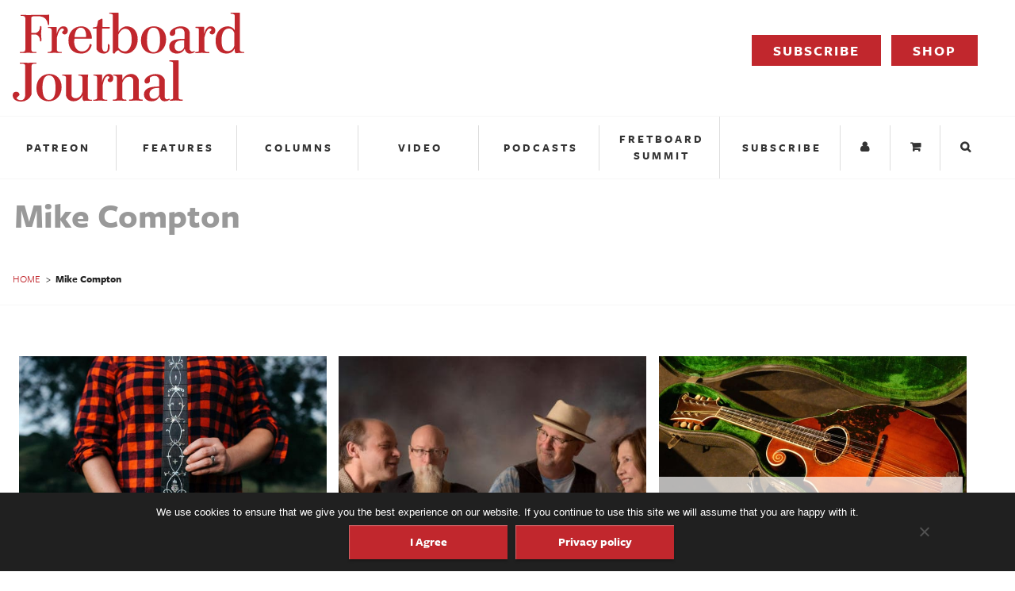

--- FILE ---
content_type: text/css
request_url: https://www.fretboardjournal.com/wp-content/themes/fretboard/css/toBeAdded.css?ver=1
body_size: -160
content:
.homeFeaturedPost .homeBodyButtons {
    display: none;
}


@media screen and (max-width : 600px) {
    .homeFeaturedPost .homeBodyButtons {
        display: block;
    }
    .homeFeaturedPost .homeBodyButtons.headerNavContainer ul {
        display: block;
        padding : 0;
        margin : 0;
        text-align: center;
    }
    .homeFeaturedPost .homeBodyButtons.headerNavContainer ul li {
        display: block;
    }
    .homeFeaturedPost .homeBodyButtons.headerNavContainer ul li a {
        display: block;
        margin-bottom : 5px;
    }
}

--- FILE ---
content_type: text/css
request_url: https://www.fretboardjournal.com/wp-content/themes/fretboard/style.css
body_size: 65906
content:
@charset "UTF-8";
/*
Theme Name: Fretboard Journal WordPress Theme
Theme URI: www.fretboardjournal.com
Description: This is the WordPress theme for Fretboard Journal -- WordPress v4.4.1
Author: SeaMonster Studios
Author URI: http://seamonsterstudios.com
Version: 1.0
Date: 01-20-2016
*/
html {
  box-sizing: border-box; }

*, *::after, *::before {
  box-sizing: inherit; }

.button,
button, input[type="button"], input[type="reset"], input[type="submit"] {
  -webkit-appearance: none;
  -moz-appearance: none;
  -ms-appearance: none;
  -o-appearance: none;
  appearance: none;
  -webkit-user-select: none;
  -moz-user-select: none;
  -ms-user-select: none;
  user-select: none;
  -webkit-transition: background 0.2s cubic-bezier(0.4, 0, 0.2, 1);
  -moz-transition: background 0.2s cubic-bezier(0.4, 0, 0.2, 1);
  transition: background 0.2s cubic-bezier(0.4, 0, 0.2, 1);
  text-shadow: 0 -0.5px 1px rgba(0, 0, 0, 0.15);
  padding: 1em 2em;
  position: relative;
  box-shadow: inset 1px 1px 1px rgba(255, 255, 255, 0.3), 0 3px 3px rgba(0, 0, 0, 0.15), 0 3px 2px -2px rgba(0, 0, 0, 0.2);
  background: #c1272d;
  cursor: pointer;
  -webkit-font-smoothing: antialiased;
  text-decoration: none;
  text-align: center;
  vertical-align: middle;
  white-space: nowrap;
  border: none;
  font-weight: bold;
  color: white;
  font-size: 1.125em;
  font-family: "freight-sans-pro", "Freight Sans Pro", "FreightSans Pro", "Open Sans", "Helvetica Neue", "Helvetica", "Roboto", "Arial", sans-serif;
  font-weight: 700;
  margin: 0;
  min-width: 200px;
  display: inline-block;
  line-height: 1;
  overflow: visible; }
  .button:hover, .button:focus,
  button:hover,
  button:focus, input[type="button"]:hover, input[type="button"]:focus, input[type="reset"]:hover, input[type="reset"]:focus, input[type="submit"]:hover, input[type="submit"]:focus {
    background-color: #971e23;
    outline: none;
    color: white; }
  .button:disabled,
  button:disabled, input[type="button"]:disabled, input[type="reset"]:disabled, input[type="submit"]:disabled {
    cursor: not-allowed;
    opacity: 0.5; }
    .button:disabled:hover,
    button:disabled:hover, input[type="button"]:disabled:hover, input[type="reset"]:disabled:hover, input[type="submit"]:disabled:hover {
      background-color: #c1272d; }

#load-more {
  border: 2px solid #c1272d;
  color: #c1272d;
  background-color: rgba(255, 255, 255, 0);
  border-radius: 0;
  transition: color 0.3s ease, border 0.3s ease;
  text-transform: uppercase;
  font-size: 1.125rem;
  box-shadow: none;
  letter-spacing: 2px;
  padding: 5px 25px;
  line-height: 1;
  margin: 0; }
  #load-more:hover, #load-more:focus {
    color: #971e23;
    border-color: #971e23; }

/**
 * Utility: Ripple
 * --------------------------------------------------
 */
.css-ripple {
  position: absolute;
  top: 0;
  left: 0;
  width: 100%;
  height: 100%;
  overflow: hidden;
  background: transparent; }

.ripple-circle {
  position: absolute;
  top: 50%;
  left: 50%;
  -webkit-transform: translate(-50%, -50%);
  -moz-transform: translate(-50%, -50%);
  -ms-transform: translate(-50%, -50%);
  -o-transform: translate(-50%, -50%);
  transform: translate(-50%, -50%);
  opacity: 0;
  width: 0;
  height: 0;
  border-radius: 50%;
  background: rgba(255, 255, 255, 0.25); }
  .css-ripple.is-active .ripple-circle {
    animation: a-ripple .5s ease-in; }

/**
 * Animation: Ripple
 * --------------------------------------------------
 */
@keyframes a-ripple {
  0% {
    opacity: 0; }
  25% {
    opacity: 1; }
  100% {
    width: 200%;
    padding-bottom: 200%;
    opacity: 0; } }

::-webkit-input-placeholder {
  color: #ddd;
  font-size: 1em;
  font-family: "freight-text-pro", "Freight Text Pro", "FreightText Pro", "freight-sans-pro", "Freight Sans Pro", "FreightSans Pro", "freight-text-pro", "Playfair Display", Georgia, serif;
  font-weight: 300; }

:-moz-placeholder {
  /* Firefox 18- */
  color: #ddd;
  font-size: 1em;
  font-family: "freight-text-pro", "Freight Text Pro", "FreightText Pro", "freight-sans-pro", "Freight Sans Pro", "FreightSans Pro", "freight-text-pro", "Playfair Display", Georgia, serif;
  font-weight: 300; }

::-moz-placeholder {
  /* Firefox 19+ */
  color: #ddd;
  font-size: 1em;
  font-family: "freight-text-pro", "Freight Text Pro", "FreightText Pro", "freight-sans-pro", "Freight Sans Pro", "FreightSans Pro", "freight-text-pro", "Playfair Display", Georgia, serif;
  font-weight: 300; }

:-ms-input-placeholder {
  color: #ddd;
  font-size: 1em;
  font-family: "freight-text-pro", "Freight Text Pro", "FreightText Pro", "freight-sans-pro", "Freight Sans Pro", "FreightSans Pro", "freight-text-pro", "Playfair Display", Georgia, serif;
  font-weight: 300; }

.field-container {
  position: relative;
  width: calc(100% - 2em);
  max-width: 34.375em;
  margin: 1em;
  z-index: 1;
  vertical-align: top; }
  .field-container::after {
    clear: both;
    content: "";
    display: table; }

fieldset {
  background-color: #f7f7f7;
  border: 1px solid #ddd;
  margin: 0 0 0.75em;
  padding: 1.5em; }

input,
label,
select {
  display: block;
  font-family: "freight-text-pro", "Freight Text Pro", "FreightText Pro", "freight-sans-pro", "Freight Sans Pro", "FreightSans Pro", "freight-text-pro", "Playfair Display", Georgia, serif;
  font-size: 1.125em; }

input[type="color"], input[type="date"], input[type="datetime"], input[type="datetime-local"], input[type="email"], input[type="month"], input[type="number"], input[type="password"], input[type="search"], input[type="tel"], input[type="text"], input[type="time"], input[type="url"], input[type="week"], input:not([type]), textarea {
  -webkit-appearance: none;
  -moz-appearance: none;
  -ms-appearance: none;
  -o-appearance: none;
  appearance: none;
  position: relative;
  padding: 0.75em 0.1em 0.25em;
  display: block;
  float: right;
  background-color: transparent;
  color: #333;
  font-weight: 500;
  border: none;
  border-radius: 0;
  box-sizing: border-box;
  font-family: "freight-sans-pro", "Freight Sans Pro", "FreightSans Pro", "Open Sans", "Helvetica Neue", "Helvetica", "Roboto", "Arial", sans-serif;
  font-size: 1.5rem;
  width: 100%; }
  input[type="color"]:hover, input[type="date"]:hover, input[type="datetime"]:hover, input[type="datetime-local"]:hover, input[type="email"]:hover, input[type="month"]:hover, input[type="number"]:hover, input[type="password"]:hover, input[type="search"]:hover, input[type="tel"]:hover, input[type="text"]:hover, input[type="time"]:hover, input[type="url"]:hover, input[type="week"]:hover, input:not([type]):hover, textarea:hover {
    background-color: white; }
  input[type="color"]:focus, input[type="date"]:focus, input[type="datetime"]:focus, input[type="datetime-local"]:focus, input[type="email"]:focus, input[type="month"]:focus, input[type="number"]:focus, input[type="password"]:focus, input[type="search"]:focus, input[type="tel"]:focus, input[type="text"]:focus, input[type="time"]:focus, input[type="url"]:focus, input[type="week"]:focus, input:not([type]):focus, textarea:focus {
    outline: none; }
  input[type="color"]:focus + input[type="color"]::before, input[type="date"]:focus + input[type="color"]::before, input[type="datetime"]:focus + input[type="color"]::before, input[type="datetime-local"]:focus + input[type="color"]::before, input[type="email"]:focus + input[type="color"]::before, input[type="month"]:focus + input[type="color"]::before, input[type="number"]:focus + input[type="color"]::before, input[type="password"]:focus + input[type="color"]::before, input[type="search"]:focus + input[type="color"]::before, input[type="tel"]:focus + input[type="color"]::before, input[type="text"]:focus + input[type="color"]::before, input[type="time"]:focus + input[type="color"]::before, input[type="url"]:focus + input[type="color"]::before, input[type="week"]:focus + input[type="color"]::before, input:not([type]):focus + input[type="color"]::before, textarea:focus + input[type="color"]::before, input[type="color"]:focus + input[type="date"]::before, input[type="date"]:focus + input[type="date"]::before, input[type="datetime"]:focus + input[type="date"]::before, input[type="datetime-local"]:focus + input[type="date"]::before, input[type="email"]:focus + input[type="date"]::before, input[type="month"]:focus + input[type="date"]::before, input[type="number"]:focus + input[type="date"]::before, input[type="password"]:focus + input[type="date"]::before, input[type="search"]:focus + input[type="date"]::before, input[type="tel"]:focus + input[type="date"]::before, input[type="text"]:focus + input[type="date"]::before, input[type="time"]:focus + input[type="date"]::before, input[type="url"]:focus + input[type="date"]::before, input[type="week"]:focus + input[type="date"]::before, input:not([type]):focus + input[type="date"]::before, textarea:focus + input[type="date"]::before, input[type="color"]:focus + input[type="datetime"]::before, input[type="date"]:focus + input[type="datetime"]::before, input[type="datetime"]:focus + input[type="datetime"]::before, input[type="datetime-local"]:focus + input[type="datetime"]::before, input[type="email"]:focus + input[type="datetime"]::before, input[type="month"]:focus + input[type="datetime"]::before, input[type="number"]:focus + input[type="datetime"]::before, input[type="password"]:focus + input[type="datetime"]::before, input[type="search"]:focus + input[type="datetime"]::before, input[type="tel"]:focus + input[type="datetime"]::before, input[type="text"]:focus + input[type="datetime"]::before, input[type="time"]:focus + input[type="datetime"]::before, input[type="url"]:focus + input[type="datetime"]::before, input[type="week"]:focus + input[type="datetime"]::before, input:not([type]):focus + input[type="datetime"]::before, textarea:focus + input[type="datetime"]::before, input[type="color"]:focus + input[type="datetime-local"]::before, input[type="date"]:focus + input[type="datetime-local"]::before, input[type="datetime"]:focus + input[type="datetime-local"]::before, input[type="datetime-local"]:focus + input[type="datetime-local"]::before, input[type="email"]:focus + input[type="datetime-local"]::before, input[type="month"]:focus + input[type="datetime-local"]::before, input[type="number"]:focus + input[type="datetime-local"]::before, input[type="password"]:focus + input[type="datetime-local"]::before, input[type="search"]:focus + input[type="datetime-local"]::before, input[type="tel"]:focus + input[type="datetime-local"]::before, input[type="text"]:focus + input[type="datetime-local"]::before, input[type="time"]:focus + input[type="datetime-local"]::before, input[type="url"]:focus + input[type="datetime-local"]::before, input[type="week"]:focus + input[type="datetime-local"]::before, input:not([type]):focus + input[type="datetime-local"]::before, textarea:focus + input[type="datetime-local"]::before, input[type="color"]:focus + input[type="email"]::before, input[type="date"]:focus + input[type="email"]::before, input[type="datetime"]:focus + input[type="email"]::before, input[type="datetime-local"]:focus + input[type="email"]::before, input[type="email"]:focus + input[type="email"]::before, input[type="month"]:focus + input[type="email"]::before, input[type="number"]:focus + input[type="email"]::before, input[type="password"]:focus + input[type="email"]::before, input[type="search"]:focus + input[type="email"]::before, input[type="tel"]:focus + input[type="email"]::before, input[type="text"]:focus + input[type="email"]::before, input[type="time"]:focus + input[type="email"]::before, input[type="url"]:focus + input[type="email"]::before, input[type="week"]:focus + input[type="email"]::before, input:not([type]):focus + input[type="email"]::before, textarea:focus + input[type="email"]::before, input[type="color"]:focus + input[type="month"]::before, input[type="date"]:focus + input[type="month"]::before, input[type="datetime"]:focus + input[type="month"]::before, input[type="datetime-local"]:focus + input[type="month"]::before, input[type="email"]:focus + input[type="month"]::before, input[type="month"]:focus + input[type="month"]::before, input[type="number"]:focus + input[type="month"]::before, input[type="password"]:focus + input[type="month"]::before, input[type="search"]:focus + input[type="month"]::before, input[type="tel"]:focus + input[type="month"]::before, input[type="text"]:focus + input[type="month"]::before, input[type="time"]:focus + input[type="month"]::before, input[type="url"]:focus + input[type="month"]::before, input[type="week"]:focus + input[type="month"]::before, input:not([type]):focus + input[type="month"]::before, textarea:focus + input[type="month"]::before, input[type="color"]:focus + input[type="number"]::before, input[type="date"]:focus + input[type="number"]::before, input[type="datetime"]:focus + input[type="number"]::before, input[type="datetime-local"]:focus + input[type="number"]::before, input[type="email"]:focus + input[type="number"]::before, input[type="month"]:focus + input[type="number"]::before, input[type="number"]:focus + input[type="number"]::before, input[type="password"]:focus + input[type="number"]::before, input[type="search"]:focus + input[type="number"]::before, input[type="tel"]:focus + input[type="number"]::before, input[type="text"]:focus + input[type="number"]::before, input[type="time"]:focus + input[type="number"]::before, input[type="url"]:focus + input[type="number"]::before, input[type="week"]:focus + input[type="number"]::before, input:not([type]):focus + input[type="number"]::before, textarea:focus + input[type="number"]::before, input[type="color"]:focus + input[type="password"]::before, input[type="date"]:focus + input[type="password"]::before, input[type="datetime"]:focus + input[type="password"]::before, input[type="datetime-local"]:focus + input[type="password"]::before, input[type="email"]:focus + input[type="password"]::before, input[type="month"]:focus + input[type="password"]::before, input[type="number"]:focus + input[type="password"]::before, input[type="password"]:focus + input[type="password"]::before, input[type="search"]:focus + input[type="password"]::before, input[type="tel"]:focus + input[type="password"]::before, input[type="text"]:focus + input[type="password"]::before, input[type="time"]:focus + input[type="password"]::before, input[type="url"]:focus + input[type="password"]::before, input[type="week"]:focus + input[type="password"]::before, input:not([type]):focus + input[type="password"]::before, textarea:focus + input[type="password"]::before, input[type="color"]:focus + input[type="search"]::before, input[type="date"]:focus + input[type="search"]::before, input[type="datetime"]:focus + input[type="search"]::before, input[type="datetime-local"]:focus + input[type="search"]::before, input[type="email"]:focus + input[type="search"]::before, input[type="month"]:focus + input[type="search"]::before, input[type="number"]:focus + input[type="search"]::before, input[type="password"]:focus + input[type="search"]::before, input[type="search"]:focus + input[type="search"]::before, input[type="tel"]:focus + input[type="search"]::before, input[type="text"]:focus + input[type="search"]::before, input[type="time"]:focus + input[type="search"]::before, input[type="url"]:focus + input[type="search"]::before, input[type="week"]:focus + input[type="search"]::before, input:not([type]):focus + input[type="search"]::before, textarea:focus + input[type="search"]::before, input[type="color"]:focus + input[type="tel"]::before, input[type="date"]:focus + input[type="tel"]::before, input[type="datetime"]:focus + input[type="tel"]::before, input[type="datetime-local"]:focus + input[type="tel"]::before, input[type="email"]:focus + input[type="tel"]::before, input[type="month"]:focus + input[type="tel"]::before, input[type="number"]:focus + input[type="tel"]::before, input[type="password"]:focus + input[type="tel"]::before, input[type="search"]:focus + input[type="tel"]::before, input[type="tel"]:focus + input[type="tel"]::before, input[type="text"]:focus + input[type="tel"]::before, input[type="time"]:focus + input[type="tel"]::before, input[type="url"]:focus + input[type="tel"]::before, input[type="week"]:focus + input[type="tel"]::before, input:not([type]):focus + input[type="tel"]::before, textarea:focus + input[type="tel"]::before, input[type="color"]:focus + input[type="text"]::before, input[type="date"]:focus + input[type="text"]::before, input[type="datetime"]:focus + input[type="text"]::before, input[type="datetime-local"]:focus + input[type="text"]::before, input[type="email"]:focus + input[type="text"]::before, input[type="month"]:focus + input[type="text"]::before, input[type="number"]:focus + input[type="text"]::before, input[type="password"]:focus + input[type="text"]::before, input[type="search"]:focus + input[type="text"]::before, input[type="tel"]:focus + input[type="text"]::before, input[type="text"]:focus + input[type="text"]::before, input[type="time"]:focus + input[type="text"]::before, input[type="url"]:focus + input[type="text"]::before, input[type="week"]:focus + input[type="text"]::before, input:not([type]):focus + input[type="text"]::before, textarea:focus + input[type="text"]::before, input[type="color"]:focus + input[type="time"]::before, input[type="date"]:focus + input[type="time"]::before, input[type="datetime"]:focus + input[type="time"]::before, input[type="datetime-local"]:focus + input[type="time"]::before, input[type="email"]:focus + input[type="time"]::before, input[type="month"]:focus + input[type="time"]::before, input[type="number"]:focus + input[type="time"]::before, input[type="password"]:focus + input[type="time"]::before, input[type="search"]:focus + input[type="time"]::before, input[type="tel"]:focus + input[type="time"]::before, input[type="text"]:focus + input[type="time"]::before, input[type="time"]:focus + input[type="time"]::before, input[type="url"]:focus + input[type="time"]::before, input[type="week"]:focus + input[type="time"]::before, input:not([type]):focus + input[type="time"]::before, textarea:focus + input[type="time"]::before, input[type="color"]:focus + input[type="url"]::before, input[type="date"]:focus + input[type="url"]::before, input[type="datetime"]:focus + input[type="url"]::before, input[type="datetime-local"]:focus + input[type="url"]::before, input[type="email"]:focus + input[type="url"]::before, input[type="month"]:focus + input[type="url"]::before, input[type="number"]:focus + input[type="url"]::before, input[type="password"]:focus + input[type="url"]::before, input[type="search"]:focus + input[type="url"]::before, input[type="tel"]:focus + input[type="url"]::before, input[type="text"]:focus + input[type="url"]::before, input[type="time"]:focus + input[type="url"]::before, input[type="url"]:focus + input[type="url"]::before, input[type="week"]:focus + input[type="url"]::before, input:not([type]):focus + input[type="url"]::before, textarea:focus + input[type="url"]::before, input[type="color"]:focus + input[type="week"]::before, input[type="date"]:focus + input[type="week"]::before, input[type="datetime"]:focus + input[type="week"]::before, input[type="datetime-local"]:focus + input[type="week"]::before, input[type="email"]:focus + input[type="week"]::before, input[type="month"]:focus + input[type="week"]::before, input[type="number"]:focus + input[type="week"]::before, input[type="password"]:focus + input[type="week"]::before, input[type="search"]:focus + input[type="week"]::before, input[type="tel"]:focus + input[type="week"]::before, input[type="text"]:focus + input[type="week"]::before, input[type="time"]:focus + input[type="week"]::before, input[type="url"]:focus + input[type="week"]::before, input[type="week"]:focus + input[type="week"]::before, input:not([type]):focus + input[type="week"]::before, textarea:focus + input[type="week"]::before, input[type="color"]:focus + input:not([type])::before, input[type="date"]:focus + input:not([type])::before, input[type="datetime"]:focus + input:not([type])::before, input[type="datetime-local"]:focus + input:not([type])::before, input[type="email"]:focus + input:not([type])::before, input[type="month"]:focus + input:not([type])::before, input[type="number"]:focus + input:not([type])::before, input[type="password"]:focus + input:not([type])::before, input[type="search"]:focus + input:not([type])::before, input[type="tel"]:focus + input:not([type])::before, input[type="text"]:focus + input:not([type])::before, input[type="time"]:focus + input:not([type])::before, input[type="url"]:focus + input:not([type])::before, input[type="week"]:focus + input:not([type])::before, input:not([type]):focus + input:not([type])::before, textarea:focus + input:not([type])::before, input[type="color"]:focus + textarea::before, input[type="date"]:focus + textarea::before, input[type="datetime"]:focus + textarea::before, input[type="datetime-local"]:focus + textarea::before, input[type="email"]:focus + textarea::before, input[type="month"]:focus + textarea::before, input[type="number"]:focus + textarea::before, input[type="password"]:focus + textarea::before, input[type="search"]:focus + textarea::before, input[type="tel"]:focus + textarea::before, input[type="text"]:focus + textarea::before, input[type="time"]:focus + textarea::before, input[type="url"]:focus + textarea::before, input[type="week"]:focus + textarea::before, input:not([type]):focus + textarea::before, textarea:focus + textarea::before {
    -webkit-transform: scale3d(1, 1, 1);
    -moz-transform: scale3d(1, 1, 1);
    -ms-transform: scale3d(1, 1, 1);
    -o-transform: scale3d(1, 1, 1);
    transform: scale3d(1, 1, 1);
    background-color: #c1272d; }
  input[type="color"]:focus + label, input[type="date"]:focus + label, input[type="datetime"]:focus + label, input[type="datetime-local"]:focus + label, input[type="email"]:focus + label, input[type="month"]:focus + label, input[type="number"]:focus + label, input[type="password"]:focus + label, input[type="search"]:focus + label, input[type="tel"]:focus + label, input[type="text"]:focus + label, input[type="time"]:focus + label, input[type="url"]:focus + label, input[type="week"]:focus + label, input:not([type]):focus + label, textarea:focus + label {
    pointer-events: none; }
  input[type="color"]:focus + label::after, input[type="date"]:focus + label::after, input[type="datetime"]:focus + label::after, input[type="datetime-local"]:focus + label::after, input[type="email"]:focus + label::after, input[type="month"]:focus + label::after, input[type="number"]:focus + label::after, input[type="password"]:focus + label::after, input[type="search"]:focus + label::after, input[type="tel"]:focus + label::after, input[type="text"]:focus + label::after, input[type="time"]:focus + label::after, input[type="url"]:focus + label::after, input[type="week"]:focus + label::after, input:not([type]):focus + label::after, textarea:focus + label::after {
    -webkit-transform: translate3d(0, 0, 0);
    -moz-transform: translate3d(0, 0, 0);
    -ms-transform: translate3d(0, 0, 0);
    -o-transform: translate3d(0, 0, 0);
    transform: translate3d(0, 0, 0);
    opacity: 1; }
  input[type="color"]:focus + label span, input[type="date"]:focus + label span, input[type="datetime"]:focus + label span, input[type="datetime-local"]:focus + label span, input[type="email"]:focus + label span, input[type="month"]:focus + label span, input[type="number"]:focus + label span, input[type="password"]:focus + label span, input[type="search"]:focus + label span, input[type="tel"]:focus + label span, input[type="text"]:focus + label span, input[type="time"]:focus + label span, input[type="url"]:focus + label span, input[type="week"]:focus + label span, input:not([type]):focus + label span, textarea:focus + label span {
    -webkit-transform: translate3d(0, -50%, 0);
    -moz-transform: translate3d(0, -50%, 0);
    -ms-transform: translate3d(0, -50%, 0);
    -o-transform: translate3d(0, -50%, 0);
    transform: translate3d(0, -50%, 0);
    opacity: 0; }
  input[type="color"]:disabled, input[type="date"]:disabled, input[type="datetime"]:disabled, input[type="datetime-local"]:disabled, input[type="email"]:disabled, input[type="month"]:disabled, input[type="number"]:disabled, input[type="password"]:disabled, input[type="search"]:disabled, input[type="tel"]:disabled, input[type="text"]:disabled, input[type="time"]:disabled, input[type="url"]:disabled, input[type="week"]:disabled, input:not([type]):disabled, textarea:disabled {
    background-color: #f2f2f2;
    cursor: not-allowed; }
    input[type="color"]:disabled:hover, input[type="date"]:disabled:hover, input[type="datetime"]:disabled:hover, input[type="datetime-local"]:disabled:hover, input[type="email"]:disabled:hover, input[type="month"]:disabled:hover, input[type="number"]:disabled:hover, input[type="password"]:disabled:hover, input[type="search"]:disabled:hover, input[type="tel"]:disabled:hover, input[type="text"]:disabled:hover, input[type="time"]:disabled:hover, input[type="url"]:disabled:hover, input[type="week"]:disabled:hover, input:not([type]):disabled:hover, textarea:disabled:hover {
      border: 1px solid #ddd; }

textarea {
  padding: 0.75em 1em;
  border: 2px solid #ddd;
  border-bottom: none;
  resize: vertical; }

input[type="search"] {
  appearance: none; }
  input[type="search"]::after {
    position: absolute;
    top: 1.5rem;
    right: 0.3125rem;
    font-family: 'FontAwesome';
    content: '\f002';
    color: #ddd; }

input[type="checkbox"],
input[type="radio"] {
  display: inline;
  margin-right: 0.375em; }
  input[type="checkbox"] + label,
  input[type="radio"] + label {
    display: inline-block; }

input[type="file"] {
  margin-bottom: 0.75em;
  width: 100%; }

select {
  margin-bottom: 1.5em;
  max-width: 100%;
  width: auto; }

ul {
  list-style: none;
  margin: 1.5em;
  padding-left: 1.5625rem; }
  @media screen and (min-width: 1025px) {
    ul {
      font-size: 1.3125rem; } }
  ul li {
    position: relative;
    margin-bottom: .5em; }
    ul li::before {
      position: absolute;
      top: 0.5rem;
      left: -1.5625rem;
      font-family: "FontAwesome";
      content: '\f111';
      color: #c1272d;
      font-size: 10px; }
    ul li ul {
      margin: .5em 0 0 0; }

ol {
  list-style: decimal;
  margin: 1.5em;
  padding-left: 25px; }
  @media screen and (min-width: 1025px) {
    ol {
      font-size: 1.3125rem; } }
  ol li {
    margin-bottom: .5em; }
    ol li ol {
      margin: .5em 0 0 0; }

dl {
  padding: 2em;
  margin: 0 0 0 1.5em;
  background-color: rgba(241, 232, 216, 0.5); }
  @media screen and (min-width: 1025px) {
    dl {
      font-size: 1.3125rem; } }
  dl dt {
    text-transform: uppercase;
    font-family: "freight-sans-pro", "Freight Sans Pro", "FreightSans Pro", "Open Sans", "Helvetica Neue", "Helvetica", "Roboto", "Arial", sans-serif;
    letter-spacing: 3px;
    font-size: .75rem;
    font-weight: 300; }
  dl dd {
    padding-bottom: .75rem;
    margin-bottom: 1.25rem;
    border-bottom: 1px solid white; }

table {
  border-collapse: collapse;
  font-feature-settings: "kern", "liga", "tnum";
  margin: 0.75em 0;
  table-layout: fixed;
  width: 100%; }

th {
  border-bottom: 1px solid #a6a6a6;
  font-weight: 600;
  padding: 0.75em 0;
  text-align: left; }

td {
  border-bottom: 1px solid #ddd;
  padding: 0.75em 0; }

tr,
td,
th {
  vertical-align: middle; }

body {
  color: #202020;
  font-family: "freight-text-pro", "Freight Text Pro", "FreightText Pro", "freight-sans-pro", "Freight Sans Pro", "FreightSans Pro", "freight-text-pro", "Playfair Display", Georgia, serif;
  font-feature-settings: "kern", "liga", "pnum";
  font-size: 1em;
  line-height: 1.5;
  font-weight: 400; }

h1,
h2,
h3,
h4,
h5,
h6 {
  font-family: "freight-sans-pro", "Freight Sans Pro", "FreightSans Pro", "Open Sans", "Helvetica Neue", "Helvetica", "Roboto", "Arial", sans-serif;
  font-size: 1em;
  line-height: 1.25;
  margin: 0 0 1rem; }

h1 {
  font-size: 2.75rem; }

h2 {
  font-size: 2rem; }
  h2.fbj-heading {
    font-weight: 400;
    font-size: 13px;
    text-transform: uppercase;
    letter-spacing: 3px;
    border-bottom: 1px solid #ddd;
    padding-bottom: .5em;
    margin-bottom: 2em; }

h3 {
  font-size: 1.75rem; }
  h3.fbj-heading {
    font-weight: 400;
    font-size: 13px;
    text-transform: uppercase;
    letter-spacing: 3px;
    border-bottom: 1px solid #ddd;
    padding-bottom: .5em;
    margin-bottom: 2em; }

h4 {
  font-size: 1.5rem; }

h5 {
  font-size: 1.25rem; }

h6 {
  font-size: 1.125rem; }

/* Subheadings */
.subheading {
  font-family: "freight-text-pro", "Freight Text Pro", "FreightText Pro", "freight-sans-pro", "Freight Sans Pro", "FreightSans Pro", "freight-text-pro", "Playfair Display", Georgia, serif;
  font-weight: normal; }

/* Text-Related Elements */
@media screen and (min-width: 1025px) {
  p {
    font-size: 1.3125rem; } }

p.intro {
  font-size: 150%; }

a {
  color: #c1272d;
  text-decoration: none;
  transition: color 150ms ease; }
  a:active, a:focus, a:hover {
    color: #911d22; }

hr {
  margin: 3em 0;
  border: 0;
  height: 2px;
  background: #eeeeee; }
  hr.type2 {
    background: #202020;
    height: 14px;
    max-width: 75%; }
  hr.type3 {
    background: #202020;
    height: 14px;
    max-width: 50%; }

abbr {
  border-bottom: 1px dotted #999;
  cursor: help; }

img,
picture {
  margin: 0;
  width: 100%;
  max-width: 100%;
  height: auto; }

/* Blockquote */
blockquote {
  margin: 0 0 0 1em;
  padding: 0; }
  blockquote p {
    margin-top: 1em;
    margin-bottom: 1em;
    padding-left: 1.5em;
    font-family: "freight-text-pro", "Freight Text Pro", "FreightText Pro", "freight-sans-pro", "Freight Sans Pro", "FreightSans Pro", "freight-text-pro", "Playfair Display", Georgia, serif;
    font-weight: 700;
    color: #c1272d;
    font-size: 1.25rem; }
    @media screen and (min-width: 1025px) {
      blockquote p {
        font-size: 1.5rem; } }

/* Figure and Figure Caption */
figure {
  position: relative; }
  figure figcaption {
    padding: 1em 1.25em;
    background-color: rgba(255, 255, 255, 0.7);
    font-size: .9125em;
    font-weight: 500;
    font-family: "freight-sans-pro", "Freight Sans Pro", "FreightSans Pro", "Open Sans", "Helvetica Neue", "Helvetica", "Roboto", "Arial", sans-serif; }
    @media screen and (min-width: 861px) {
      figure figcaption {
        position: absolute;
        bottom: 1em;
        padding: 1em 2em; } }

/* VCards */
.vcard {
  font-size: .925em;
  font-family: "freight-sans-pro", "Freight Sans Pro", "FreightSans Pro", "Open Sans", "Helvetica Neue", "Helvetica", "Roboto", "Arial", sans-serif;
  text-transform: uppercase; }
  .vcard .org {
    font-size: .75em;
    text-transform: uppercase;
    letter-spacing: 3px; }
  .vcard .country-name {
    text-transform: uppercase;
    font-size: .75em; }

/* Inline Form */
.inline-form .search-field {
  padding-right: 3em;
  display: inline-block;
  width: auto !important;
  border: 2px solid #ddd !important;
  border-radius: 0 !important; }

.inline-form .search-submit {
  padding: 0.78em 1em;
  background: none;
  border: 0;
  border-left: 1px solid #999;
  color: #999; }

.inline-form input[type=submit], .inline-form button, .inline-form .btn {
  padding: 0.68rem 1.3rem;
  position: relative;
  top: 0;
  right: 6px;
  font-size: 0.875em;
  height: 41px;
  background: #333;
  border: 2px solid #ddd !important;
  border-radius: 0 !important;
  z-index: 1;
  width: auto;
  vertical-align: top;
  -webkit-transition: all 0.15s ease-out 0s;
  -moz-transition: all 0.15s ease-out 0s;
  transition: all 0.15s ease-out 0s; }
  .inline-form input[type=submit]:hover, .inline-form button:hover, .inline-form .btn:hover {
    background: #999;
    color: white; }

@keyframes fluidboxLoading {
  0% {
    transform: translate(-50%, -50%) rotateX(0) rotateY(0); }
  50% {
    transform: translate(-50%, -50%) rotateX(-180deg) rotateY(0); }
  100% {
    transform: translate(-50%, -50%) rotateX(-180deg) rotateY(-180deg); } }

.fluidbox {
  outline: none; }

.fluidbox__overlay {
  background-color: rgba(255, 255, 255, 0.85);
  cursor: pointer;
  cursor: zoom-out;
  opacity: 0;
  pointer-events: none;
  position: fixed;
  top: 0;
  left: 0;
  bottom: 0;
  right: 0;
  /* Transition time for overlay is halved to ensure that flickering doesn't happen */
  transition: all 0.5s ease-in-out; }
  .fluidbox--opened .fluidbox__overlay {
    pointer-events: auto; }

.fluidbox__wrap {
  background-position: center center;
  background-size: cover;
  margin: 0 auto;
  position: relative;
  transition: all 0.5s ease-in-out; }

.fluidbox__thumb {
  transition: opacity 0s ease-in-out 0s;
  /* To prevent flickering, we delay the showing of the image */ }
  .fluidbox--closed .fluidbox__thumb {
    transition: opacity 0s ease-in-out 0s; }

.fluidbox__ghost {
  background-size: 100% 100%;
  background-position: center center;
  background-repeat: no-repeat;
  position: absolute;
  transition-duration: 0s, 0.5s;
  transition-delay: 0s;
  -webkit-transition-property: opacity, -webkit-transform;
  /* autoprefixer: off */
  transition-property: opacity, -webkit-transform;
  /* autoprefixer: off */
  transition-property: opacity, transform;
  /* autoprefixer: off */ }
  .fluidbox--opened .fluidbox__ghost {
    cursor: pointer;
    cursor: -webkit-zoom-out;
    cursor: -moz-zoom-out;
    cursor: zoom-out; }
  .fluidbox--closed .fluidbox__ghost {
    transition-delay: 0.5s, 0s; }

.fluidbox__loader {
  opacity: 0;
  perspective: 200px;
  pointer-events: none;
  position: absolute;
  top: 0;
  left: 0;
  bottom: 0;
  right: 0; }
  .fluidbox__loader::before {
    /* You can replace this with any color you want, or even a loading gif if desired */
    background-color: rgba(255, 255, 255, 0.85);
    content: '';
    transform-style: preserve-3d;
    position: absolute;
    top: 50%;
    left: 50%;
    width: 20%;
    padding-bottom: 20%;
    transform: translate(-50%, -50%);
    transition-property: transform;
    transition-duration: 0.5s;
    transition-delay: 0s; }

.fluidbox--loading .fluidbox__loader {
  opacity: 1;
  transition: opacity 0.5s ease-in-out 0.5s; }
  .fluidbox--loading .fluidbox__loader::before {
    animation: fluidboxLoading 1s 0s infinite ease-in-out forwards; }

.embedHolder {
  margin-right: auto;
  margin-left: auto;
  max-width: 45em; }

.embed-container {
  position: relative;
  padding-bottom: 56.25%;
  padding-top: 30px;
  height: 0;
  overflow: hidden;
  max-width: 100%;
  height: auto; }

.embed-container iframe, .embed-container object, .embed-container embed {
  position: absolute;
  top: 0;
  left: 0;
  width: 100%;
  height: 100%; }

img[src$=".gif"] {
  width: initial; }

.pdfIcon::before {
  content: url("./images/icons/pdf-icon.png");
  margin-right: 5px;
  vertical-align: -webkit-baseline-middle; }

.cf::after {
  clear: both;
  content: "";
  display: table; }

#goTop {
  position: fixed;
  bottom: 0.25em;
  right: 0.25em;
  color: #f3c1c3;
  font-size: 2em;
  z-index: 9999; }
  #goTop:hover {
    border: none; }

.caps {
  text-transform: uppercase; }

.blockDisplay {
  display: block; }

/* Selection Sharer Plugin */
#selectionSharerPopover-inner ul li:before {
  display: none; }

/* Display Classes */
@media all and (max-width: 600px) {
  .hide-small {
    display: none; } }

@media all and (min-width: 601px) and (max-width: 1025px) {
  .hide-med {
    display: none; } }

@media all and (min-width: 1025px) {
  .hide-large {
    display: none; } }

.alert, .message, .success {
  padding: 1em 2em;
  margin: 2em 0;
  font-family: "freight-sans-pro", "Freight Sans Pro", "FreightSans Pro", "Open Sans", "Helvetica Neue", "Helvetica", "Roboto", "Arial", sans-serif;
  font-weight: 600;
  font-size: .925em; }

.alert {
  color: #c1272d;
  background-color: rgba(193, 39, 45, 0.1); }

.message {
  color: #f7ca18;
  background-color: rgba(247, 202, 24, 0.1); }

.success {
  color: #8eb665;
  background-color: rgba(142, 182, 101, 0.1); }

.bg-light-gray {
  background-color: #ddd; }

.container {
  max-width: 90rem;
  margin-left: auto;
  margin-right: auto;
  padding-right: 1em;
  padding-left: 1em; }
  .container::after {
    clear: both;
    content: "";
    display: table; }

.screen-reader-text {
  position: absolute;
  left: -9999px;
  top: -9999px; }

.clear {
  clear: both; }

.group:after {
  visibility: hidden;
  display: block;
  font-size: 0;
  content: " ";
  clear: both;
  height: 0; }

* HTML .group, *:first-child + HTML .group {
  zoom: 1; }

.alignleft {
  margin: 0 auto;
  padding: 0.625rem;
  height: auto;
  width: auto; }
  @media screen and (max-width: 600px) {
    .alignleft {
      width: 100% !important; } }
  @media screen and (min-width: 601px) {
    .alignleft {
      margin: 0 3em 0 0;
      float: left;
      clear: left; } }

.alignright {
  margin: 0 auto;
  padding: 0.625rem;
  height: auto;
  width: auto; }
  @media screen and (max-width: 600px) {
    .alignright {
      width: 100% !important; } }
  @media screen and (min-width: 601px) {
    .alignright {
      margin: 0 0 0 3em;
      float: right;
      clear: right; } }

.aligncenter {
  display: block;
  margin: 3em auto;
  height: auto; }

.post-categories {
  list-style: none;
  margin: 0;
  padding: 0; }
  .post-categories li {
    margin-bottom: 0; }
    .post-categories li:before {
      display: none; }
    .post-categories li a {
      font-size: 1.125rem;
      font-family: "freight-sans-pro", "Freight Sans Pro", "FreightSans Pro", "Open Sans", "Helvetica Neue", "Helvetica", "Roboto", "Arial", sans-serif;
      font-weight: 500;
      margin-bottom: 0;
      letter-spacing: 2px;
      text-transform: uppercase; }

.postContentContainer article, .postContentContainer .entry {
  margin-right: auto;
  margin-left: auto;
  max-width: 60rem; }
  .postContentContainer article::after, .postContentContainer .entry::after {
    clear: both;
    content: "";
    display: table; }
  .postContentContainer article p, .postContentContainer .entry p {
    margin-right: auto;
    margin-left: auto;
    max-width: 60rem; }
    @media screen and (min-width: 1025px) {
      .postContentContainer article p, .postContentContainer .entry p {
        padding-right: 4.5rem; } }
  .postContentContainer article .fullWidthContent p, .postContentContainer .entry .fullWidthContent p {
    width: 100%;
    max-width: 100%; }
  .postContentContainer article .largeContent p, .postContentContainer .entry .largeContent p {
    width: 100%;
    max-width: 90rem; }
  .postContentContainer article .desktopContent p, .postContentContainer .entry .desktopContent p {
    width: 100%;
    max-width: 60rem; }

.postContentContainer .wp-caption {
  margin-right: auto;
  margin-left: auto;
  padding: 0.625rem 0;
  max-width: 100%; }
  .postContentContainer .wp-caption p {
    color: #999;
    margin-top: 0.25rem;
    font-style: normal;
    font-family: "freight-sans-pro", "Freight Sans Pro", "FreightSans Pro", "Open Sans", "Helvetica Neue", "Helvetica", "Roboto", "Arial", sans-serif;
    font-size: 0.875rem; }
  @media screen and (min-width: 601px) {
    .postContentContainer .wp-caption {
      padding: 1.5rem; } }

.mejs-container {
  max-width: 960px;
  margin: 0 auto; }

.mejs-controls .mejs-button button {
  cursor: pointer;
  display: block;
  font-size: 0;
  line-height: 0;
  text-decoration: none;
  margin: 7px 5px;
  padding: 0;
  position: absolute;
  height: 16px;
  width: 16px;
  border: 0;
  min-width: auto;
  font-weight: 300;
  box-shadow: none;
  text-shadow: none;
  text-align: left;
  background: transparent url(controls.svg) no-repeat; }

.selectionSharer ul {
  margin: 0 !important; }

html {
  box-sizing: border-box; }

*, *::after, *::before {
  box-sizing: inherit; }

.button,
button, input[type="button"], input[type="reset"], input[type="submit"] {
  -webkit-appearance: none;
  -moz-appearance: none;
  -ms-appearance: none;
  -o-appearance: none;
  appearance: none;
  -webkit-user-select: none;
  -moz-user-select: none;
  -ms-user-select: none;
  user-select: none;
  -webkit-transition: background 0.2s cubic-bezier(0.4, 0, 0.2, 1);
  -moz-transition: background 0.2s cubic-bezier(0.4, 0, 0.2, 1);
  transition: background 0.2s cubic-bezier(0.4, 0, 0.2, 1);
  text-shadow: 0 -0.5px 1px rgba(0, 0, 0, 0.15);
  padding: 1em 2em;
  position: relative;
  box-shadow: inset 1px 1px 1px rgba(255, 255, 255, 0.3), 0 3px 3px rgba(0, 0, 0, 0.15), 0 3px 2px -2px rgba(0, 0, 0, 0.2);
  background: #c1272d;
  cursor: pointer;
  -webkit-font-smoothing: antialiased;
  text-decoration: none;
  text-align: center;
  vertical-align: middle;
  white-space: nowrap;
  border: none;
  font-weight: bold;
  color: white;
  font-size: 1.125em;
  font-family: "freight-sans-pro", "Freight Sans Pro", "FreightSans Pro", "Open Sans", "Helvetica Neue", "Helvetica", "Roboto", "Arial", sans-serif;
  font-weight: 700;
  margin: 0;
  min-width: 200px;
  display: inline-block;
  line-height: 1;
  overflow: visible; }
  .button:hover, .button:focus,
  button:hover,
  button:focus, input[type="button"]:hover, input[type="button"]:focus, input[type="reset"]:hover, input[type="reset"]:focus, input[type="submit"]:hover, input[type="submit"]:focus {
    background-color: #971e23;
    outline: none;
    color: white; }
  .button:disabled,
  button:disabled, input[type="button"]:disabled, input[type="reset"]:disabled, input[type="submit"]:disabled {
    cursor: not-allowed;
    opacity: 0.5; }
    .button:disabled:hover,
    button:disabled:hover, input[type="button"]:disabled:hover, input[type="reset"]:disabled:hover, input[type="submit"]:disabled:hover {
      background-color: #c1272d; }

#load-more {
  border: 2px solid #c1272d;
  color: #c1272d;
  background-color: rgba(255, 255, 255, 0);
  border-radius: 0;
  transition: color 0.3s ease, border 0.3s ease;
  text-transform: uppercase;
  font-size: 1.125rem;
  box-shadow: none;
  letter-spacing: 2px;
  padding: 5px 25px;
  line-height: 1;
  margin: 0; }
  #load-more:hover, #load-more:focus {
    color: #971e23;
    border-color: #971e23; }

/**
 * Utility: Ripple
 * --------------------------------------------------
 */
.css-ripple {
  position: absolute;
  top: 0;
  left: 0;
  width: 100%;
  height: 100%;
  overflow: hidden;
  background: transparent; }

.ripple-circle {
  position: absolute;
  top: 50%;
  left: 50%;
  -webkit-transform: translate(-50%, -50%);
  -moz-transform: translate(-50%, -50%);
  -ms-transform: translate(-50%, -50%);
  -o-transform: translate(-50%, -50%);
  transform: translate(-50%, -50%);
  opacity: 0;
  width: 0;
  height: 0;
  border-radius: 50%;
  background: rgba(255, 255, 255, 0.25); }
  .css-ripple.is-active .ripple-circle {
    animation: a-ripple .5s ease-in; }

/**
 * Animation: Ripple
 * --------------------------------------------------
 */
@keyframes a-ripple {
  0% {
    opacity: 0; }
  25% {
    opacity: 1; }
  100% {
    width: 200%;
    padding-bottom: 200%;
    opacity: 0; } }

::-webkit-input-placeholder {
  color: #ddd;
  font-size: 1em;
  font-family: "freight-text-pro", "Freight Text Pro", "FreightText Pro", "freight-sans-pro", "Freight Sans Pro", "FreightSans Pro", "freight-text-pro", "Playfair Display", Georgia, serif;
  font-weight: 300; }

:-moz-placeholder {
  /* Firefox 18- */
  color: #ddd;
  font-size: 1em;
  font-family: "freight-text-pro", "Freight Text Pro", "FreightText Pro", "freight-sans-pro", "Freight Sans Pro", "FreightSans Pro", "freight-text-pro", "Playfair Display", Georgia, serif;
  font-weight: 300; }

::-moz-placeholder {
  /* Firefox 19+ */
  color: #ddd;
  font-size: 1em;
  font-family: "freight-text-pro", "Freight Text Pro", "FreightText Pro", "freight-sans-pro", "Freight Sans Pro", "FreightSans Pro", "freight-text-pro", "Playfair Display", Georgia, serif;
  font-weight: 300; }

:-ms-input-placeholder {
  color: #ddd;
  font-size: 1em;
  font-family: "freight-text-pro", "Freight Text Pro", "FreightText Pro", "freight-sans-pro", "Freight Sans Pro", "FreightSans Pro", "freight-text-pro", "Playfair Display", Georgia, serif;
  font-weight: 300; }

.field-container {
  position: relative;
  width: calc(100% - 2em);
  max-width: 34.375em;
  margin: 1em;
  z-index: 1;
  vertical-align: top; }
  .field-container::after {
    clear: both;
    content: "";
    display: table; }

fieldset {
  background-color: #f7f7f7;
  border: 1px solid #ddd;
  margin: 0 0 0.75em;
  padding: 1.5em; }

input,
label,
select {
  display: block;
  font-family: "freight-text-pro", "Freight Text Pro", "FreightText Pro", "freight-sans-pro", "Freight Sans Pro", "FreightSans Pro", "freight-text-pro", "Playfair Display", Georgia, serif;
  font-size: 1.125em; }

input[type="color"], input[type="date"], input[type="datetime"], input[type="datetime-local"], input[type="email"], input[type="month"], input[type="number"], input[type="password"], input[type="search"], input[type="tel"], input[type="text"], input[type="time"], input[type="url"], input[type="week"], input:not([type]), textarea {
  -webkit-appearance: none;
  -moz-appearance: none;
  -ms-appearance: none;
  -o-appearance: none;
  appearance: none;
  position: relative;
  padding: 0.75em 0.1em 0.25em;
  display: block;
  float: right;
  background-color: transparent;
  color: #333;
  font-weight: 500;
  border: none;
  border-radius: 0;
  box-sizing: border-box;
  font-family: "freight-sans-pro", "Freight Sans Pro", "FreightSans Pro", "Open Sans", "Helvetica Neue", "Helvetica", "Roboto", "Arial", sans-serif;
  font-size: 1.5rem;
  width: 100%; }
  input[type="color"]:hover, input[type="date"]:hover, input[type="datetime"]:hover, input[type="datetime-local"]:hover, input[type="email"]:hover, input[type="month"]:hover, input[type="number"]:hover, input[type="password"]:hover, input[type="search"]:hover, input[type="tel"]:hover, input[type="text"]:hover, input[type="time"]:hover, input[type="url"]:hover, input[type="week"]:hover, input:not([type]):hover, textarea:hover {
    background-color: white; }
  input[type="color"]:focus, input[type="date"]:focus, input[type="datetime"]:focus, input[type="datetime-local"]:focus, input[type="email"]:focus, input[type="month"]:focus, input[type="number"]:focus, input[type="password"]:focus, input[type="search"]:focus, input[type="tel"]:focus, input[type="text"]:focus, input[type="time"]:focus, input[type="url"]:focus, input[type="week"]:focus, input:not([type]):focus, textarea:focus {
    outline: none; }
  input[type="color"]:focus + input[type="color"]::before, input[type="date"]:focus + input[type="color"]::before, input[type="datetime"]:focus + input[type="color"]::before, input[type="datetime-local"]:focus + input[type="color"]::before, input[type="email"]:focus + input[type="color"]::before, input[type="month"]:focus + input[type="color"]::before, input[type="number"]:focus + input[type="color"]::before, input[type="password"]:focus + input[type="color"]::before, input[type="search"]:focus + input[type="color"]::before, input[type="tel"]:focus + input[type="color"]::before, input[type="text"]:focus + input[type="color"]::before, input[type="time"]:focus + input[type="color"]::before, input[type="url"]:focus + input[type="color"]::before, input[type="week"]:focus + input[type="color"]::before, input:not([type]):focus + input[type="color"]::before, textarea:focus + input[type="color"]::before, input[type="color"]:focus + input[type="date"]::before, input[type="date"]:focus + input[type="date"]::before, input[type="datetime"]:focus + input[type="date"]::before, input[type="datetime-local"]:focus + input[type="date"]::before, input[type="email"]:focus + input[type="date"]::before, input[type="month"]:focus + input[type="date"]::before, input[type="number"]:focus + input[type="date"]::before, input[type="password"]:focus + input[type="date"]::before, input[type="search"]:focus + input[type="date"]::before, input[type="tel"]:focus + input[type="date"]::before, input[type="text"]:focus + input[type="date"]::before, input[type="time"]:focus + input[type="date"]::before, input[type="url"]:focus + input[type="date"]::before, input[type="week"]:focus + input[type="date"]::before, input:not([type]):focus + input[type="date"]::before, textarea:focus + input[type="date"]::before, input[type="color"]:focus + input[type="datetime"]::before, input[type="date"]:focus + input[type="datetime"]::before, input[type="datetime"]:focus + input[type="datetime"]::before, input[type="datetime-local"]:focus + input[type="datetime"]::before, input[type="email"]:focus + input[type="datetime"]::before, input[type="month"]:focus + input[type="datetime"]::before, input[type="number"]:focus + input[type="datetime"]::before, input[type="password"]:focus + input[type="datetime"]::before, input[type="search"]:focus + input[type="datetime"]::before, input[type="tel"]:focus + input[type="datetime"]::before, input[type="text"]:focus + input[type="datetime"]::before, input[type="time"]:focus + input[type="datetime"]::before, input[type="url"]:focus + input[type="datetime"]::before, input[type="week"]:focus + input[type="datetime"]::before, input:not([type]):focus + input[type="datetime"]::before, textarea:focus + input[type="datetime"]::before, input[type="color"]:focus + input[type="datetime-local"]::before, input[type="date"]:focus + input[type="datetime-local"]::before, input[type="datetime"]:focus + input[type="datetime-local"]::before, input[type="datetime-local"]:focus + input[type="datetime-local"]::before, input[type="email"]:focus + input[type="datetime-local"]::before, input[type="month"]:focus + input[type="datetime-local"]::before, input[type="number"]:focus + input[type="datetime-local"]::before, input[type="password"]:focus + input[type="datetime-local"]::before, input[type="search"]:focus + input[type="datetime-local"]::before, input[type="tel"]:focus + input[type="datetime-local"]::before, input[type="text"]:focus + input[type="datetime-local"]::before, input[type="time"]:focus + input[type="datetime-local"]::before, input[type="url"]:focus + input[type="datetime-local"]::before, input[type="week"]:focus + input[type="datetime-local"]::before, input:not([type]):focus + input[type="datetime-local"]::before, textarea:focus + input[type="datetime-local"]::before, input[type="color"]:focus + input[type="email"]::before, input[type="date"]:focus + input[type="email"]::before, input[type="datetime"]:focus + input[type="email"]::before, input[type="datetime-local"]:focus + input[type="email"]::before, input[type="email"]:focus + input[type="email"]::before, input[type="month"]:focus + input[type="email"]::before, input[type="number"]:focus + input[type="email"]::before, input[type="password"]:focus + input[type="email"]::before, input[type="search"]:focus + input[type="email"]::before, input[type="tel"]:focus + input[type="email"]::before, input[type="text"]:focus + input[type="email"]::before, input[type="time"]:focus + input[type="email"]::before, input[type="url"]:focus + input[type="email"]::before, input[type="week"]:focus + input[type="email"]::before, input:not([type]):focus + input[type="email"]::before, textarea:focus + input[type="email"]::before, input[type="color"]:focus + input[type="month"]::before, input[type="date"]:focus + input[type="month"]::before, input[type="datetime"]:focus + input[type="month"]::before, input[type="datetime-local"]:focus + input[type="month"]::before, input[type="email"]:focus + input[type="month"]::before, input[type="month"]:focus + input[type="month"]::before, input[type="number"]:focus + input[type="month"]::before, input[type="password"]:focus + input[type="month"]::before, input[type="search"]:focus + input[type="month"]::before, input[type="tel"]:focus + input[type="month"]::before, input[type="text"]:focus + input[type="month"]::before, input[type="time"]:focus + input[type="month"]::before, input[type="url"]:focus + input[type="month"]::before, input[type="week"]:focus + input[type="month"]::before, input:not([type]):focus + input[type="month"]::before, textarea:focus + input[type="month"]::before, input[type="color"]:focus + input[type="number"]::before, input[type="date"]:focus + input[type="number"]::before, input[type="datetime"]:focus + input[type="number"]::before, input[type="datetime-local"]:focus + input[type="number"]::before, input[type="email"]:focus + input[type="number"]::before, input[type="month"]:focus + input[type="number"]::before, input[type="number"]:focus + input[type="number"]::before, input[type="password"]:focus + input[type="number"]::before, input[type="search"]:focus + input[type="number"]::before, input[type="tel"]:focus + input[type="number"]::before, input[type="text"]:focus + input[type="number"]::before, input[type="time"]:focus + input[type="number"]::before, input[type="url"]:focus + input[type="number"]::before, input[type="week"]:focus + input[type="number"]::before, input:not([type]):focus + input[type="number"]::before, textarea:focus + input[type="number"]::before, input[type="color"]:focus + input[type="password"]::before, input[type="date"]:focus + input[type="password"]::before, input[type="datetime"]:focus + input[type="password"]::before, input[type="datetime-local"]:focus + input[type="password"]::before, input[type="email"]:focus + input[type="password"]::before, input[type="month"]:focus + input[type="password"]::before, input[type="number"]:focus + input[type="password"]::before, input[type="password"]:focus + input[type="password"]::before, input[type="search"]:focus + input[type="password"]::before, input[type="tel"]:focus + input[type="password"]::before, input[type="text"]:focus + input[type="password"]::before, input[type="time"]:focus + input[type="password"]::before, input[type="url"]:focus + input[type="password"]::before, input[type="week"]:focus + input[type="password"]::before, input:not([type]):focus + input[type="password"]::before, textarea:focus + input[type="password"]::before, input[type="color"]:focus + input[type="search"]::before, input[type="date"]:focus + input[type="search"]::before, input[type="datetime"]:focus + input[type="search"]::before, input[type="datetime-local"]:focus + input[type="search"]::before, input[type="email"]:focus + input[type="search"]::before, input[type="month"]:focus + input[type="search"]::before, input[type="number"]:focus + input[type="search"]::before, input[type="password"]:focus + input[type="search"]::before, input[type="search"]:focus + input[type="search"]::before, input[type="tel"]:focus + input[type="search"]::before, input[type="text"]:focus + input[type="search"]::before, input[type="time"]:focus + input[type="search"]::before, input[type="url"]:focus + input[type="search"]::before, input[type="week"]:focus + input[type="search"]::before, input:not([type]):focus + input[type="search"]::before, textarea:focus + input[type="search"]::before, input[type="color"]:focus + input[type="tel"]::before, input[type="date"]:focus + input[type="tel"]::before, input[type="datetime"]:focus + input[type="tel"]::before, input[type="datetime-local"]:focus + input[type="tel"]::before, input[type="email"]:focus + input[type="tel"]::before, input[type="month"]:focus + input[type="tel"]::before, input[type="number"]:focus + input[type="tel"]::before, input[type="password"]:focus + input[type="tel"]::before, input[type="search"]:focus + input[type="tel"]::before, input[type="tel"]:focus + input[type="tel"]::before, input[type="text"]:focus + input[type="tel"]::before, input[type="time"]:focus + input[type="tel"]::before, input[type="url"]:focus + input[type="tel"]::before, input[type="week"]:focus + input[type="tel"]::before, input:not([type]):focus + input[type="tel"]::before, textarea:focus + input[type="tel"]::before, input[type="color"]:focus + input[type="text"]::before, input[type="date"]:focus + input[type="text"]::before, input[type="datetime"]:focus + input[type="text"]::before, input[type="datetime-local"]:focus + input[type="text"]::before, input[type="email"]:focus + input[type="text"]::before, input[type="month"]:focus + input[type="text"]::before, input[type="number"]:focus + input[type="text"]::before, input[type="password"]:focus + input[type="text"]::before, input[type="search"]:focus + input[type="text"]::before, input[type="tel"]:focus + input[type="text"]::before, input[type="text"]:focus + input[type="text"]::before, input[type="time"]:focus + input[type="text"]::before, input[type="url"]:focus + input[type="text"]::before, input[type="week"]:focus + input[type="text"]::before, input:not([type]):focus + input[type="text"]::before, textarea:focus + input[type="text"]::before, input[type="color"]:focus + input[type="time"]::before, input[type="date"]:focus + input[type="time"]::before, input[type="datetime"]:focus + input[type="time"]::before, input[type="datetime-local"]:focus + input[type="time"]::before, input[type="email"]:focus + input[type="time"]::before, input[type="month"]:focus + input[type="time"]::before, input[type="number"]:focus + input[type="time"]::before, input[type="password"]:focus + input[type="time"]::before, input[type="search"]:focus + input[type="time"]::before, input[type="tel"]:focus + input[type="time"]::before, input[type="text"]:focus + input[type="time"]::before, input[type="time"]:focus + input[type="time"]::before, input[type="url"]:focus + input[type="time"]::before, input[type="week"]:focus + input[type="time"]::before, input:not([type]):focus + input[type="time"]::before, textarea:focus + input[type="time"]::before, input[type="color"]:focus + input[type="url"]::before, input[type="date"]:focus + input[type="url"]::before, input[type="datetime"]:focus + input[type="url"]::before, input[type="datetime-local"]:focus + input[type="url"]::before, input[type="email"]:focus + input[type="url"]::before, input[type="month"]:focus + input[type="url"]::before, input[type="number"]:focus + input[type="url"]::before, input[type="password"]:focus + input[type="url"]::before, input[type="search"]:focus + input[type="url"]::before, input[type="tel"]:focus + input[type="url"]::before, input[type="text"]:focus + input[type="url"]::before, input[type="time"]:focus + input[type="url"]::before, input[type="url"]:focus + input[type="url"]::before, input[type="week"]:focus + input[type="url"]::before, input:not([type]):focus + input[type="url"]::before, textarea:focus + input[type="url"]::before, input[type="color"]:focus + input[type="week"]::before, input[type="date"]:focus + input[type="week"]::before, input[type="datetime"]:focus + input[type="week"]::before, input[type="datetime-local"]:focus + input[type="week"]::before, input[type="email"]:focus + input[type="week"]::before, input[type="month"]:focus + input[type="week"]::before, input[type="number"]:focus + input[type="week"]::before, input[type="password"]:focus + input[type="week"]::before, input[type="search"]:focus + input[type="week"]::before, input[type="tel"]:focus + input[type="week"]::before, input[type="text"]:focus + input[type="week"]::before, input[type="time"]:focus + input[type="week"]::before, input[type="url"]:focus + input[type="week"]::before, input[type="week"]:focus + input[type="week"]::before, input:not([type]):focus + input[type="week"]::before, textarea:focus + input[type="week"]::before, input[type="color"]:focus + input:not([type])::before, input[type="date"]:focus + input:not([type])::before, input[type="datetime"]:focus + input:not([type])::before, input[type="datetime-local"]:focus + input:not([type])::before, input[type="email"]:focus + input:not([type])::before, input[type="month"]:focus + input:not([type])::before, input[type="number"]:focus + input:not([type])::before, input[type="password"]:focus + input:not([type])::before, input[type="search"]:focus + input:not([type])::before, input[type="tel"]:focus + input:not([type])::before, input[type="text"]:focus + input:not([type])::before, input[type="time"]:focus + input:not([type])::before, input[type="url"]:focus + input:not([type])::before, input[type="week"]:focus + input:not([type])::before, input:not([type]):focus + input:not([type])::before, textarea:focus + input:not([type])::before, input[type="color"]:focus + textarea::before, input[type="date"]:focus + textarea::before, input[type="datetime"]:focus + textarea::before, input[type="datetime-local"]:focus + textarea::before, input[type="email"]:focus + textarea::before, input[type="month"]:focus + textarea::before, input[type="number"]:focus + textarea::before, input[type="password"]:focus + textarea::before, input[type="search"]:focus + textarea::before, input[type="tel"]:focus + textarea::before, input[type="text"]:focus + textarea::before, input[type="time"]:focus + textarea::before, input[type="url"]:focus + textarea::before, input[type="week"]:focus + textarea::before, input:not([type]):focus + textarea::before, textarea:focus + textarea::before {
    -webkit-transform: scale3d(1, 1, 1);
    -moz-transform: scale3d(1, 1, 1);
    -ms-transform: scale3d(1, 1, 1);
    -o-transform: scale3d(1, 1, 1);
    transform: scale3d(1, 1, 1);
    background-color: #c1272d; }
  input[type="color"]:focus + label, input[type="date"]:focus + label, input[type="datetime"]:focus + label, input[type="datetime-local"]:focus + label, input[type="email"]:focus + label, input[type="month"]:focus + label, input[type="number"]:focus + label, input[type="password"]:focus + label, input[type="search"]:focus + label, input[type="tel"]:focus + label, input[type="text"]:focus + label, input[type="time"]:focus + label, input[type="url"]:focus + label, input[type="week"]:focus + label, input:not([type]):focus + label, textarea:focus + label {
    pointer-events: none; }
  input[type="color"]:focus + label::after, input[type="date"]:focus + label::after, input[type="datetime"]:focus + label::after, input[type="datetime-local"]:focus + label::after, input[type="email"]:focus + label::after, input[type="month"]:focus + label::after, input[type="number"]:focus + label::after, input[type="password"]:focus + label::after, input[type="search"]:focus + label::after, input[type="tel"]:focus + label::after, input[type="text"]:focus + label::after, input[type="time"]:focus + label::after, input[type="url"]:focus + label::after, input[type="week"]:focus + label::after, input:not([type]):focus + label::after, textarea:focus + label::after {
    -webkit-transform: translate3d(0, 0, 0);
    -moz-transform: translate3d(0, 0, 0);
    -ms-transform: translate3d(0, 0, 0);
    -o-transform: translate3d(0, 0, 0);
    transform: translate3d(0, 0, 0);
    opacity: 1; }
  input[type="color"]:focus + label span, input[type="date"]:focus + label span, input[type="datetime"]:focus + label span, input[type="datetime-local"]:focus + label span, input[type="email"]:focus + label span, input[type="month"]:focus + label span, input[type="number"]:focus + label span, input[type="password"]:focus + label span, input[type="search"]:focus + label span, input[type="tel"]:focus + label span, input[type="text"]:focus + label span, input[type="time"]:focus + label span, input[type="url"]:focus + label span, input[type="week"]:focus + label span, input:not([type]):focus + label span, textarea:focus + label span {
    -webkit-transform: translate3d(0, -50%, 0);
    -moz-transform: translate3d(0, -50%, 0);
    -ms-transform: translate3d(0, -50%, 0);
    -o-transform: translate3d(0, -50%, 0);
    transform: translate3d(0, -50%, 0);
    opacity: 0; }
  input[type="color"]:disabled, input[type="date"]:disabled, input[type="datetime"]:disabled, input[type="datetime-local"]:disabled, input[type="email"]:disabled, input[type="month"]:disabled, input[type="number"]:disabled, input[type="password"]:disabled, input[type="search"]:disabled, input[type="tel"]:disabled, input[type="text"]:disabled, input[type="time"]:disabled, input[type="url"]:disabled, input[type="week"]:disabled, input:not([type]):disabled, textarea:disabled {
    background-color: #f2f2f2;
    cursor: not-allowed; }
    input[type="color"]:disabled:hover, input[type="date"]:disabled:hover, input[type="datetime"]:disabled:hover, input[type="datetime-local"]:disabled:hover, input[type="email"]:disabled:hover, input[type="month"]:disabled:hover, input[type="number"]:disabled:hover, input[type="password"]:disabled:hover, input[type="search"]:disabled:hover, input[type="tel"]:disabled:hover, input[type="text"]:disabled:hover, input[type="time"]:disabled:hover, input[type="url"]:disabled:hover, input[type="week"]:disabled:hover, input:not([type]):disabled:hover, textarea:disabled:hover {
      border: 1px solid #ddd; }

textarea {
  padding: 0.75em 1em;
  border: 2px solid #ddd;
  border-bottom: none;
  resize: vertical; }

input[type="search"] {
  appearance: none; }
  input[type="search"]::after {
    position: absolute;
    top: 1.5rem;
    right: 0.3125rem;
    font-family: 'FontAwesome';
    content: '\f002';
    color: #ddd; }

input[type="checkbox"],
input[type="radio"] {
  display: inline;
  margin-right: 0.375em; }
  input[type="checkbox"] + label,
  input[type="radio"] + label {
    display: inline-block; }

input[type="file"] {
  margin-bottom: 0.75em;
  width: 100%; }

select {
  margin-bottom: 1.5em;
  max-width: 100%;
  width: auto; }

ul {
  list-style: none;
  margin: 1.5em;
  padding-left: 1.5625rem; }
  @media screen and (min-width: 1025px) {
    ul {
      font-size: 1.3125rem; } }
  ul li {
    position: relative;
    margin-bottom: .5em; }
    ul li::before {
      position: absolute;
      top: 0.5rem;
      left: -1.5625rem;
      font-family: "FontAwesome";
      content: '\f111';
      color: #c1272d;
      font-size: 10px; }
    ul li ul {
      margin: .5em 0 0 0; }

ol {
  list-style: decimal;
  margin: 1.5em;
  padding-left: 25px; }
  @media screen and (min-width: 1025px) {
    ol {
      font-size: 1.3125rem; } }
  ol li {
    margin-bottom: .5em; }
    ol li ol {
      margin: .5em 0 0 0; }

dl {
  padding: 2em;
  margin: 0 0 0 1.5em;
  background-color: rgba(241, 232, 216, 0.5); }
  @media screen and (min-width: 1025px) {
    dl {
      font-size: 1.3125rem; } }
  dl dt {
    text-transform: uppercase;
    font-family: "freight-sans-pro", "Freight Sans Pro", "FreightSans Pro", "Open Sans", "Helvetica Neue", "Helvetica", "Roboto", "Arial", sans-serif;
    letter-spacing: 3px;
    font-size: .75rem;
    font-weight: 300; }
  dl dd {
    padding-bottom: .75rem;
    margin-bottom: 1.25rem;
    border-bottom: 1px solid white; }

table {
  border-collapse: collapse;
  font-feature-settings: "kern", "liga", "tnum";
  margin: 0.75em 0;
  table-layout: fixed;
  width: 100%; }

th {
  border-bottom: 1px solid #a6a6a6;
  font-weight: 600;
  padding: 0.75em 0;
  text-align: left; }

td {
  border-bottom: 1px solid #ddd;
  padding: 0.75em 0; }

tr,
td,
th {
  vertical-align: middle; }

body {
  color: #202020;
  font-family: "freight-text-pro", "Freight Text Pro", "FreightText Pro", "freight-sans-pro", "Freight Sans Pro", "FreightSans Pro", "freight-text-pro", "Playfair Display", Georgia, serif;
  font-feature-settings: "kern", "liga", "pnum";
  font-size: 1em;
  line-height: 1.5;
  font-weight: 400; }

h1,
h2,
h3,
h4,
h5,
h6 {
  font-family: "freight-sans-pro", "Freight Sans Pro", "FreightSans Pro", "Open Sans", "Helvetica Neue", "Helvetica", "Roboto", "Arial", sans-serif;
  font-size: 1em;
  line-height: 1.25;
  margin: 0 0 1rem; }

h1 {
  font-size: 2.75rem; }

h2 {
  font-size: 2rem; }
  h2.fbj-heading {
    font-weight: 400;
    font-size: 13px;
    text-transform: uppercase;
    letter-spacing: 3px;
    border-bottom: 1px solid #ddd;
    padding-bottom: .5em;
    margin-bottom: 2em; }

h3 {
  font-size: 1.75rem; }
  h3.fbj-heading {
    font-weight: 400;
    font-size: 13px;
    text-transform: uppercase;
    letter-spacing: 3px;
    border-bottom: 1px solid #ddd;
    padding-bottom: .5em;
    margin-bottom: 2em; }

h4 {
  font-size: 1.5rem; }

h5 {
  font-size: 1.25rem; }

h6 {
  font-size: 1.125rem; }

/* Subheadings */
.subheading {
  font-family: "freight-text-pro", "Freight Text Pro", "FreightText Pro", "freight-sans-pro", "Freight Sans Pro", "FreightSans Pro", "freight-text-pro", "Playfair Display", Georgia, serif;
  font-weight: normal; }

/* Text-Related Elements */
@media screen and (min-width: 1025px) {
  p {
    font-size: 1.3125rem; } }

p.intro {
  font-size: 150%; }

a {
  color: #c1272d;
  text-decoration: none;
  transition: color 150ms ease; }
  a:active, a:focus, a:hover {
    color: #911d22; }

hr {
  margin: 3em 0;
  border: 0;
  height: 2px;
  background: #eeeeee; }
  hr.type2 {
    background: #202020;
    height: 14px;
    max-width: 75%; }
  hr.type3 {
    background: #202020;
    height: 14px;
    max-width: 50%; }

abbr {
  border-bottom: 1px dotted #999;
  cursor: help; }

img,
picture {
  margin: 0;
  width: 100%;
  max-width: 100%;
  height: auto; }

/* Blockquote */
blockquote {
  margin: 0 0 0 1em;
  padding: 0; }
  blockquote p {
    margin-top: 1em;
    margin-bottom: 1em;
    padding-left: 1.5em;
    font-family: "freight-text-pro", "Freight Text Pro", "FreightText Pro", "freight-sans-pro", "Freight Sans Pro", "FreightSans Pro", "freight-text-pro", "Playfair Display", Georgia, serif;
    font-weight: 700;
    color: #c1272d;
    font-size: 1.25rem; }
    @media screen and (min-width: 1025px) {
      blockquote p {
        font-size: 1.5rem; } }

/* Figure and Figure Caption */
figure {
  position: relative; }
  figure figcaption {
    padding: 1em 1.25em;
    background-color: rgba(255, 255, 255, 0.7);
    font-size: .9125em;
    font-weight: 500;
    font-family: "freight-sans-pro", "Freight Sans Pro", "FreightSans Pro", "Open Sans", "Helvetica Neue", "Helvetica", "Roboto", "Arial", sans-serif; }
    @media screen and (min-width: 861px) {
      figure figcaption {
        position: absolute;
        bottom: 1em;
        padding: 1em 2em; } }

/* VCards */
.vcard {
  font-size: .925em;
  font-family: "freight-sans-pro", "Freight Sans Pro", "FreightSans Pro", "Open Sans", "Helvetica Neue", "Helvetica", "Roboto", "Arial", sans-serif;
  text-transform: uppercase; }
  .vcard .org {
    font-size: .75em;
    text-transform: uppercase;
    letter-spacing: 3px; }
  .vcard .country-name {
    text-transform: uppercase;
    font-size: .75em; }

/* Inline Form */
.inline-form .search-field {
  padding-right: 3em;
  display: inline-block;
  width: auto !important;
  border: 2px solid #ddd !important;
  border-radius: 0 !important; }

.inline-form .search-submit {
  padding: 0.78em 1em;
  background: none;
  border: 0;
  border-left: 1px solid #999;
  color: #999; }

.inline-form input[type=submit], .inline-form button, .inline-form .btn {
  padding: 0.68rem 1.3rem;
  position: relative;
  top: 0;
  right: 6px;
  font-size: 0.875em;
  height: 41px;
  background: #333;
  border: 2px solid #ddd !important;
  border-radius: 0 !important;
  z-index: 1;
  width: auto;
  vertical-align: top;
  -webkit-transition: all 0.15s ease-out 0s;
  -moz-transition: all 0.15s ease-out 0s;
  transition: all 0.15s ease-out 0s; }
  .inline-form input[type=submit]:hover, .inline-form button:hover, .inline-form .btn:hover {
    background: #999;
    color: white; }

p.intro {
  font-size: 150%; }

.fullWidthContent p {
  margin-right: auto;
  margin-left: auto;
  width: 100%;
  max-width: 100%; }

.largeContent p {
  margin-right: auto;
  margin-left: auto;
  width: 100%;
  max-width: 90rem; }

.desktopContent p {
  margin-right: auto;
  margin-left: auto;
  width: 100%;
  max-width: 60rem; }

.alertBox {
  padding: 1em 2em;
  margin: 2em 0; }
  .alertBox p {
    font-family: "freight-sans-pro", "Freight Sans Pro", "FreightSans Pro", "Open Sans", "Helvetica Neue", "Helvetica", "Roboto", "Arial", sans-serif;
    font-weight: 600;
    font-size: 0.925rem; }

.alertBox {
  background: rgba(193, 39, 45, 0.1);
  color: #c1272d; }

/*----------------------------- Site Header -----------------------*/
header .headerTop {
  max-width: 90rem;
  margin-left: auto;
  margin-right: auto;
  padding-right: 1em;
  padding-left: 1em;
  padding: 1rem; }
  header .headerTop::after {
    clear: both;
    content: "";
    display: table; }
  header .headerTop::after {
    clear: both;
    content: "";
    display: table; }
  header .headerTop h1 {
    position: absolute;
    overflow: hidden;
    clip: rect(0 0 0 0);
    height: 1px;
    width: 1px;
    margin: -1px;
    padding: 0;
    border: 0; }
  header .headerTop .headerLogo svg {
    float: left;
    display: block;
    margin-right: 2.1276595745%;
    width: 23.4042553191%;
    display: inline-block;
    vertical-align: middle; }
    header .headerTop .headerLogo svg:last-child {
      margin-right: 0; }
  header .headerTop .headerAd {
    display: none; }
    @media screen and (min-width: 860px) {
      header .headerTop .headerAd {
        float: left;
        display: block;
        margin-right: 2.1276595745%;
        width: 74.4680851064%;
        float: right;
        text-align: right;
        padding-left: 2em; }
        header .headerTop .headerAd:last-child {
          margin-right: 0; }
        header .headerTop .headerAd img {
          max-width: 50em; } }
  header .headerTop .fa-reorder, header .headerTop .headerSearchIcon {
    -webkit-transition: all 0.3s ease-in-out;
    -moz-transition: all 0.3s ease-in-out;
    transition: all 0.3s ease-in-out;
    background: #c1272d;
    color: white;
    height: 38px;
    width: 38px;
    display: block;
    font-size: 24px;
    line-height: 38px;
    vertical-align: middle;
    text-align: center;
    float: right;
    border-radius: 2px; }
    header .headerTop .fa-reorder:hover, header .headerTop .headerSearchIcon:hover {
      background-color: #971e23; }
    @media screen and (min-width: 860px) {
      header .headerTop .fa-reorder, header .headerTop .headerSearchIcon {
        display: none; } }
  header .headerTop .headerSearchIcon {
    margin-right: 10px; }

/*----------------------------- Page Header -----------------------*/
.pageHeader {
  padding: 0;
  margin: 0 0 3em;
  border-bottom: 1px solid #f7f7f7; }
  .pageHeader .pageTitle {
    max-width: 90rem;
    margin-left: auto;
    margin-right: auto;
    position: relative;
    padding: 1.125rem;
    background: none !important; }
    .pageHeader .pageTitle::after {
      clear: both;
      content: "";
      display: table; }
    .pageHeader .pageTitle .title {
      margin: 0;
      color: #999; }

/*----------------------------- Search Overlay -----------------------*/
.formWrapper {
  opacity: 0;
  position: relative; }

.show-search .formWrapper {
  opacity: 1.0; }

#searchOverlay {
  -webkit-transform: translate3d(0, 0, 0);
  -moz-transform: translate3d(0, 0, 0);
  -ms-transform: translate3d(0, 0, 0);
  -o-transform: translate3d(0, 0, 0);
  transform: translate3d(0, 0, 0);
  -webkit-transition: background 500ms ease;
  -moz-transition: background 500ms ease;
  transition: background 500ms ease;
  -webkit-user-select: none;
  -moz-user-select: none;
  -ms-user-select: none;
  user-select: none;
  position: fixed;
  overflow-y: hidden;
  overflow-x: hidden;
  bottom: 0;
  right: 0;
  left: 0;
  background: transparent;
  text-align: left;
  display: block;
  -webkit-touch-callout: none;
  height: 100%;
  text-align: center;
  z-index: -1;
  -moz-box-shadow: none !important;
  -webkit-box-shadow: none !important;
  box-shadow: none !important; }

.show-search #searchOverlay {
  background: rgba(238, 238, 238, 0.9);
  z-index: 10;
  top: 0;
  overflow-y: auto; }
  @media screen and (min-width: 1025px) {
    .show-search #searchOverlay {
      z-index: 20; } }

#searchOverlay .formWrapper {
  position: relative;
  overflow-y: hidden;
  overflow-x: hidden;
  top: 0;
  left: 0;
  bottom: 0;
  min-height: 400px;
  height: 100%; }
  .show-search #searchOverlay .formWrapper {
    overflow-y: auto; }
  @media screen and (min-width: 601px) {
    #searchOverlay .formWrapper {
      min-height: 850px; } }
  #searchOverlay .formWrapper form {
    -webkit-transform: translate(-40%, -50%);
    -moz-transform: translate(-40%, -50%);
    -ms-transform: translate(-40%, -50%);
    -o-transform: translate(-40%, -50%);
    transform: translate(-40%, -50%);
    position: absolute;
    top: 50%;
    left: 40%;
    width: 90%; }
  @media screen and (min-width: 1025px) {
    #searchOverlay .formWrapper form {
      -webkit-transform: translate(-50%, -50%);
      -moz-transform: translate(-50%, -50%);
      -ms-transform: translate(-50%, -50%);
      -o-transform: translate(-50%, -50%);
      transform: translate(-50%, -50%);
      position: absolute;
      top: 50%;
      left: 50%;
      width: 90%; } }

footer {
  margin-top: 1em; }
  footer .mainNav ul {
    max-width: 90rem;
    margin-left: auto;
    margin-right: auto;
    padding-right: 1em;
    padding-left: 1em; }
    footer .mainNav ul::after {
      clear: both;
      content: "";
      display: table; }
  footer .mainNav li {
    display: none; }
  footer .mainNav .footer-logo {
    width: 100%;
    text-align: center;
    display: inline-block;
    border: none;
    height: 54px; }
    footer .mainNav .footer-logo a {
      display: inline-block;
      vertical-align: top;
      padding: 0 !important; }
      footer .mainNav .footer-logo a img {
        margin-top: .5em;
        height: 3em;
        width: auto; }
  @media screen and (min-width: 700px) {
    footer .mainNav ul li {
      display: inline-block;
      width: 12.65%; }
      footer .mainNav ul li.small-link {
        display: none; }
      footer .mainNav ul li a {
        font-size: 0.875rem;
        font-weight: 600; }
    footer .mainNav ul .footer-logo {
      width: 19.5%; } }
  @media screen and (min-width: 1025px) {
    footer .mainNav ul li {
      width: 10%; }
      footer .mainNav ul li.small-link {
        display: inline-block; }
      footer .mainNav ul li a {
        font-weight: 600; }
    footer .mainNav ul .footer-logo {
      width: 10%; } }
  @media screen and (min-width: 1440px) {
    footer ul {
      padding: 0 1em;
      margin: 0 auto; } }
  footer .footerSubNavContainer {
    display: none; }
    @media screen and (min-width: 601px) {
      footer .footerSubNavContainer {
        background: #fcfcfc;
        display: block; }
        footer .footerSubNavContainer > div {
          max-width: 90rem;
          margin-left: auto;
          margin-right: auto;
          padding: 3rem 1rem; }
          footer .footerSubNavContainer > div::after {
            clear: both;
            content: "";
            display: table; }
        footer .footerSubNavContainer .footerNav {
          float: left;
          display: block;
          margin-right: 2.1276595745%;
          width: 48.9361702128%;
          display: inline-block;
          vertical-align: top;
          margin-top: 0;
          padding-top: 0; }
          footer .footerSubNavContainer .footerNav:last-child {
            margin-right: 0; }
          footer .footerSubNavContainer .footerNav:nth-child(2n) {
            margin-right: 0; }
          footer .footerSubNavContainer .footerNav:nth-child(2n+1) {
            clear: left; }
          footer .footerSubNavContainer .footerNav ul {
            margin: 0;
            padding: 0; }
            footer .footerSubNavContainer .footerNav ul li {
              font-family: "freight-sans-pro", "Freight Sans Pro", "FreightSans Pro", "Open Sans", "Helvetica Neue", "Helvetica", "Roboto", "Arial", sans-serif;
              font-weight: 600;
              margin-bottom: 0; }
              footer .footerSubNavContainer .footerNav ul li:before {
                display: none; }
              footer .footerSubNavContainer .footerNav ul li a {
                -webkit-transition: all 0.3s ease-in-out;
                -moz-transition: all 0.3s ease-in-out;
                transition: all 0.3s ease-in-out;
                padding: 8px 0;
                font-size: 0.8125rem;
                color: #999;
                letter-spacing: 3px;
                text-transform: uppercase; }
              footer .footerSubNavContainer .footerNav ul li:hover a {
                color: #c1272d; }
              footer .footerSubNavContainer .footerNav ul li.social {
                display: inline-block; }
                footer .footerSubNavContainer .footerNav ul li.social a {
                  padding: 0.5em;
                  letter-spacing: 0;
                  font-size: 1.3125rem; } }
    @media screen and (min-width: 1025px) {
      footer .footerSubNavContainer .footerNav {
        float: left;
        display: block;
        margin-right: 2.1276595745%;
        width: 23.4042553191%; }
        footer .footerSubNavContainer .footerNav:nth-child(2n) {
          margin-right: 2.1276595745%; }
        footer .footerSubNavContainer .footerNav:nth-child(2n+1) {
          clear: none; }
        footer .footerSubNavContainer .footerNav:last-child {
          margin-right: 0; }
        footer .footerSubNavContainer .footerNav:nth-child(4n) {
          margin-right: 0; }
        footer .footerSubNavContainer .footerNav:nth-child(4n+1) {
          clear: left; } }
  footer .footerStripe {
    max-width: 90rem;
    margin-left: auto;
    margin-right: auto;
    padding-right: 1em;
    padding-left: 1em;
    max-width: 100%;
    padding-top: 1rem;
    padding-bottom: 1rem;
    background: #c1272d;
    min-height: 3em; }
    footer .footerStripe::after {
      clear: both;
      content: "";
      display: table; }
    footer .footerStripe p {
      font-family: "freight-sans-pro", "Freight Sans Pro", "FreightSans Pro", "Open Sans", "Helvetica Neue", "Helvetica", "Roboto", "Arial", sans-serif;
      font-size: 0.6875rem;
      line-height: 1.0625rem;
      font-weight: 300;
      color: white;
      letter-spacing: 2px;
      text-align: center;
      margin-bottom: 0;
      margin-top: 0; }
      footer .footerStripe p a {
        color: white; }
    @media screen and (min-width: 601px) {
      footer .footerStripe p {
        padding-top: 0; } }

.breadCrumbsContainer {
  max-width: 90rem;
  margin-left: auto;
  margin-right: auto;
  padding-right: 1em;
  padding-left: 1em;
  padding-top: 1em;
  padding-bottom: 1em; }
  .breadCrumbsContainer::after {
    clear: both;
    content: "";
    display: table; }

.breadcrumbs {
  font-family: "freight-sans-pro", "Freight Sans Pro", "FreightSans Pro", "Open Sans", "Helvetica Neue", "Helvetica", "Roboto", "Arial", sans-serif;
  margin: 0;
  padding: 0; }
  .breadcrumbs li {
    font-size: 13px;
    font-weight: 700;
    display: inline-block; }
    .breadcrumbs li:before {
      display: none; }
    .breadcrumbs li.separator {
      margin-right: .5em;
      margin-left: .5em;
      font-weight: 300; }
    .breadcrumbs li a {
      font-weight: 300;
      text-transform: uppercase; }

/*------------------ Header Navigation ------------------*/
.headerNavContainer {
  display: none; }
  .headerNavContainer a {
    text-transform: uppercase;
    border: 2px solid #c1272d;
    font-family: "freight-sans-pro", "Freight Sans Pro", "FreightSans Pro", "Open Sans", "Helvetica Neue", "Helvetica", "Roboto", "Arial", sans-serif;
    font-size: 1.125rem;
    letter-spacing: 2px;
    padding: 5px 25px;
    font-weight: 600;
    width: 200px;
    max-width: 100%;
    margin: 0 auto; }
    .headerNavContainer a:hover {
      border-color: #971e23; }
  .headerNavContainer li:last-of-type {
    margin-bottom: 20px; }
  @media screen and (min-width: 1025px) {
    .headerNavContainer {
      display: inline-block;
      float: right; }
      .headerNavContainer .headerNav ul {
        display: block; }
        .headerNavContainer .headerNav ul li {
          display: inline-block;
          margin-left: 8px; }
          .headerNavContainer .headerNav ul li:before {
            display: none; }
          .headerNavContainer .headerNav ul li a {
            width: auto; } }

/*------------------ Main Navigation --------------------*/
.mainNav {
  border-top: 1px solid #f7f7f7;
  border-bottom: 1px solid #f7f7f7; }
  .mainNav ul {
    max-width: 90rem;
    margin-left: auto;
    margin-right: auto;
    padding-right: 1em;
    padding-left: 1em;
    display: none; }
    .mainNav ul::after {
      clear: both;
      content: "";
      display: table; }
  @media screen and (min-width: 860px) {
    .mainNav ul {
      display: block;
      list-style: none;
      margin: 0;
      padding: 0; }
      .mainNav ul li {
        -webkit-transition: all 0.3s ease-in-out;
        -moz-transition: all 0.3s ease-in-out;
        transition: all 0.3s ease-in-out;
        width: 11.5%;
        display: inline-block;
        margin-bottom: 0;
        vertical-align: middle;
        border-right: 1px solid #ddd;
        box-sizing: border-box; }
        .mainNav ul li:before {
          display: none; }
        .mainNav ul li.small-link {
          width: 5%;
          display: inline-block; }
          .mainNav ul li.small-link.nav-search {
            border-right: none; }
          .mainNav ul li.small-link a {
            font-size: 0px;
            padding: 0;
            height: 57px; }
        .mainNav ul li.small-link a:before {
          position: absolute;
          top: 17px;
          left: 35%;
          font-family: "FontAwesome";
          font-size: 14px; }
        .mainNav ul li.nav-user a:before {
          content: " \f007"; }
        .mainNav ul li.nav-cart a:before {
          content: " \f07a"; }
        .mainNav ul li.nav-search a:before {
          content: " \f002"; }
        .mainNav ul li:hover a {
          color: #c1272d; }
        .mainNav ul li a, .mainNav ul li.disabled a {
          padding: 1.125rem 0;
          font-family: "freight-sans-pro", "Freight Sans Pro", "FreightSans Pro", "Open Sans", "Helvetica Neue", "Helvetica", "Roboto", "Arial", sans-serif;
          font-weight: 600;
          font-size: 0.875rem;
          text-align: center;
          text-transform: uppercase;
          letter-spacing: 3px;
          color: #333;
          display: block; }
        .mainNav ul li.disabled a {
          border-right: 1px solid #333;
          color: #ddd; }
          .mainNav ul li.disabled a:hover {
            color: #ddd;
            cursor: not-allowed; }
        .mainNav ul li.disabled:hover {
          background-color: #202020; }
        .mainNav ul li:last-child a {
          border-right: none; }
        .mainNav ul li.social a {
          padding: 0.5em;
          letter-spacing: 0;
          font-size: 1.3125rem; }
        .mainNav ul li.current-menu-item a {
          color: #c1272d; } }
  @media screen and (min-width: 1025px) {
    .mainNav ul li {
      width: 11.5%; }
      .mainNav ul li.small-link {
        width: 4.5%; } }
  @media screen and (min-width: 1440px) {
    .mainNav ul {
      padding: 0 1em;
      margin: 0 auto; } }

.sb-right {
  background: #c1272d; }
  .sb-right ul {
    margin: 1em 0 0;
    list-style-type: none;
    padding: 0; }
    .sb-right ul li {
      margin-bottom: 0; }
      .sb-right ul li:before {
        display: none; }
      .sb-right ul li:hover {
        background: #b4242a; }
      .sb-right ul li a {
        color: white;
        line-height: 48px;
        padding-left: 2em;
        display: block;
        text-transform: uppercase;
        font-weight: 500;
        font-family: "freight-sans-pro", "Freight Sans Pro", "FreightSans Pro", "Open Sans", "Helvetica Neue", "Helvetica", "Roboto", "Arial", sans-serif;
        font-size: 1.125em;
        line-height: 1.5;
        letter-spacing: 3px;
        padding: 0.625em 0.625em 0.625em 1.5em; }
        .sb-right ul li a:hover {
          border-bottom: none; }
      .sb-right ul li.small-link {
        width: 64px;
        text-align: center;
        border: 1px solid rgba(255, 255, 255, 0.1);
        display: inline-block; }
        .sb-right ul li.small-link a {
          font-size: 0px;
          padding: 0;
          height: 57px; }
        .sb-right ul li.small-link:last-child {
          border: none; }
      .sb-right ul li.small-link a:before {
        position: absolute;
        top: 17px;
        font-family: "FontAwesome";
        font-size: 18px; }
      .sb-right ul li.nav-user {
        margin-left: 24px; }
      .sb-right ul li.nav-user a:before {
        content: " \f007"; }
      .sb-right ul li.nav-cart a:before {
        content: " \f07a"; }
      .sb-right ul li.nav-search a {
        display: none; }
        .sb-right ul li.nav-search a:before {
          content: " \f002"; }

.paginationContainer {
  max-width: 90rem;
  margin-left: auto;
  margin-right: auto;
  padding-right: 1em;
  padding-left: 1em;
  padding-top: 3em;
  padding-bottom: 3em;
  text-align: center;
  font-family: "freight-sans-pro", "Freight Sans Pro", "FreightSans Pro", "Open Sans", "Helvetica Neue", "Helvetica", "Roboto", "Arial", sans-serif;
  font-size: 0.75rem; }
  .paginationContainer::after {
    clear: both;
    content: "";
    display: table; }
  .paginationContainer .page-numbers {
    padding: 0.625rem 1rem;
    position: relative;
    -webkit-transition: all 0.3s;
    -moz-transition: all 0.3s;
    transition: all 0.3s;
    display: inline-block;
    margin: 0 2px;
    border: 2px solid #c1272d;
    color: #c1272d;
    letter-spacing: 1px;
    font-weight: 700; }
    .paginationContainer .page-numbers:after {
      position: absolute;
      top: 50%;
      left: 50%;
      -webkit-transition: all 0.3s;
      -moz-transition: all 0.3s;
      transition: all 0.3s;
      -webkit-transform: translateX(-50%) translateY(-50%);
      -moz-transform: translateX(-50%) translateY(-50%);
      -ms-transform: translateX(-50%) translateY(-50%);
      -o-transform: translateX(-50%) translateY(-50%);
      transform: translateX(-50%) translateY(-50%);
      content: '';
      z-index: -1;
      width: 0;
      height: 103%;
      background: #c1272d;
      opacity: 0; }
    .paginationContainer .page-numbers:hover, .paginationContainer .page-numbers:active {
      color: white; }
      .paginationContainer .page-numbers:hover:after, .paginationContainer .page-numbers:active:after {
        width: 103%;
        opacity: 1; }
  .paginationContainer .current {
    background: #c1272d;
    color: white; }

.singlePostPagination {
  margin-top: 3em; }
  .singlePostPagination::after {
    clear: both;
    content: "";
    display: table; }
  .singlePostPagination p {
    margin: 0; }
  @media screen and (min-width: 1025px) {
    .singlePostPagination .next-article, .singlePostPagination .previous-article {
      float: left;
      display: block;
      margin-right: 2.1276595745%;
      width: 48.9361702128%; }
      .singlePostPagination .next-article:last-child, .singlePostPagination .previous-article:last-child {
        margin-right: 0; } }
  .singlePostPagination .next-article i, .singlePostPagination .previous-article i {
    -webkit-transition: all 0.3s ease-in-out;
    -moz-transition: all 0.3s ease-in-out;
    transition: all 0.3s ease-in-out;
    margin-top: 0.875em;
    margin-right: 1em;
    background: #999;
    color: white;
    width: 24px;
    height: 24px;
    line-height: 24px;
    display: inline-block;
    border-radius: 99em;
    text-align: center; }
  .singlePostPagination .previous-article > div {
    float: left;
    max-width: 25rem; }
  .singlePostPagination .previous-article i {
    float: left; }
  .singlePostPagination .next-article {
    text-align: right; }
    .singlePostPagination .next-article > div {
      float: right;
      max-width: 25rem; }
    .singlePostPagination .next-article i {
      margin-right: 0;
      margin-left: 1em;
      float: right; }
  .singlePostPagination .next-article-title {
    text-transform: none;
    font-family: "freight-text-pro", "Freight Text Pro", "FreightText Pro", "freight-sans-pro", "Freight Sans Pro", "FreightSans Pro", "freight-text-pro", "Playfair Display", Georgia, serif; }
  .singlePostPagination .next-article-category {
    font-weight: 600; }

.tags {
  padding: 0;
  margin: 0;
  list-style: none;
  overflow: hidden;
  float: left; }
  .tags li {
    float: left;
    margin-bottom: 0; }
    .tags li::before {
      content: "" !important;
      font-size: 0px; }
    .tags li a {
      padding: 0 1.75rem 0 0.75rem;
      margin: 0 0.625rem 0.625rem 0;
      position: relative;
      -webkit-transition: all 0.2s ease-in-out;
      -moz-transition: all 0.2s ease-in-out;
      transition: all 0.2s ease-in-out;
      font-family: "freight-sans-pro", "Freight Sans Pro", "FreightSans Pro", "Open Sans", "Helvetica Neue", "Helvetica", "Roboto", "Arial", sans-serif;
      font-size: 0.875rem;
      font-weight: 500;
      color: #999;
      background: #eee;
      border-radius: 3px 0 0 3px;
      line-height: 24px;
      display: inline-block;
      text-decoration: none;
      border-bottom: 2px solid rgba(0, 0, 0, 0.05); }
      .tags li a::before {
        -webkit-box-shadow: inset 0 1px 0 rgba(0, 0, 0, 0.25);
        /* Safari 3-4, iOS 4.0.2 - 4.2, Android 2.3+ */
        -moz-box-shadow: inset 0 1px 0 rgba(0, 0, 0, 0.25);
        /* Firefox 3.5 - 3.6 */
        box-shadow: inset 0 1px 0 rgba(0, 0, 0, 0.25);
        /* Opera 10.5, IE 9, Firefox 4+, Chrome 6+, iOS 5 */
        position: absolute;
        top: 0.625rem;
        right: 0.625rem;
        content: '';
        background: white;
        border-radius: 0.625rem;
        height: 6px;
        width: 6px; }
      .tags li a::after {
        position: absolute;
        top: 0;
        right: 0;
        -webkit-transition: all 0.2s ease-in-out;
        -moz-transition: all 0.2s ease-in-out;
        transition: all 0.2s ease-in-out;
        content: '';
        background: white;
        border-bottom: 0.8125rem solid transparent;
        border-left: 0.625rem solid #eee;
        border-top: 0.8125rem solid transparent; }
      .tags li a:hover {
        background: #c1272d;
        color: white;
        border-bottom: 2px solid #971e23; }
        .tags li a:hover::after {
          border-left-color: #c1272d; }
        .tags li a:hover::before {
          -webkit-box-shadow: inset 0 1px 0 #971e23;
          /* Safari 3-4, iOS 4.0.2 - 4.2, Android 2.3+ */
          -moz-box-shadow: inset 0 1px 0 #971e23;
          /* Firefox 3.5 - 3.6 */
          box-shadow: inset 0 1px 0 #971e23;
          /* Opera 10.5, IE 9, Firefox 4+, Chrome 6+, iOS 5 */ }

.relatedPosts {
  max-width: 90rem;
  margin-left: auto;
  margin-right: auto;
  padding: 3em 1em; }
  .relatedPosts::after {
    clear: both;
    content: "";
    display: table; }
  .relatedPosts h2 {
    float: left;
    display: block;
    margin-right: 2.1276595745%;
    width: 100%;
    text-align: left; }
    .relatedPosts h2:last-child {
      margin-right: 0; }
  .relatedPosts div {
    max-width: 90rem;
    margin-left: auto;
    margin-right: auto;
    text-align: left; }
    .relatedPosts div::after {
      clear: both;
      content: "";
      display: table; }
  .relatedPosts .button {
    margin: 2em auto 0;
    display: block;
    max-width: 250px; }
  .relatedPosts article {
    float: left;
    display: block;
    margin-right: 2.1276595745%;
    width: 100%;
    -webkit-box-shadow: 0 0 3px 0 rgba(153, 153, 153, 0.25);
    /* Safari 3-4, iOS 4.0.2 - 4.2, Android 2.3+ */
    -moz-box-shadow: 0 0 3px 0 rgba(153, 153, 153, 0.25);
    /* Firefox 3.5 - 3.6 */
    box-shadow: 0 0 3px 0 rgba(153, 153, 153, 0.25);
    /* Opera 10.5, IE 9, Firefox 4+, Chrome 6+, iOS 5 */
    position: relative;
    margin-top: 1em; }
    .relatedPosts article:last-child {
      margin-right: 0; }
    .relatedPosts article img {
      vertical-align: middle; }
    .relatedPosts article .postMetaCard {
      padding: 1em;
      background: rgba(255, 255, 255, 0.7);
      font-size: .875em;
      font-weight: 500;
      font-family: "freight-sans-pro", "Freight Sans Pro", "FreightSans Pro", "Open Sans", "Helvetica Neue", "Helvetica", "Roboto", "Arial", sans-serif;
      max-width: 95%; }
      .relatedPosts article .postMetaCard h3 {
        margin-bottom: 0;
        font-size: 1.25rem;
        letter-spacing: -.25px; }
    @media screen and (min-width: 601px) {
      .relatedPosts article {
        float: left;
        display: block;
        margin-right: 2.1276595745%;
        width: 48.9361702128%; }
        .relatedPosts article:last-child {
          margin-right: 0; }
        .relatedPosts article:nth-child(2n) {
          margin-right: 0; }
        .relatedPosts article:nth-child(2n+1) {
          clear: left; } }
    @media screen and (min-width: 861px) {
      .relatedPosts article .postMetaCard {
        position: absolute;
        bottom: 1em;
        padding: 1em 1.5em; } }
    @media screen and (min-width: 1025px) {
      .relatedPosts article {
        float: left;
        display: block;
        margin-right: 2.1276595745%;
        width: 31.914893617%; }
        .relatedPosts article:nth-child(2n) {
          margin-right: 2.1276595745%; }
        .relatedPosts article:nth-child(2n+1) {
          clear: none; }
        .relatedPosts article:last-child {
          margin-right: 0; }
        .relatedPosts article:nth-child(3n) {
          margin-right: 0; }
        .relatedPosts article:nth-child(3n+1) {
          clear: left; } }

.gallery-masonry {
  margin-bottom: 6em; }

.grid::after {
  clear: both;
  content: "";
  display: table; }

.grid-sizer,
.grid-item, .fluidbox {
  width: 100%; }
  @media screen and (min-width: 601px) {
    .grid-sizer,
    .grid-item, .fluidbox {
      width: 50%; } }
  @media screen and (min-width: 1025px) {
    .grid-sizer,
    .grid-item, .fluidbox {
      width: 33.333%; } }
  @media screen and (min-width: 1440px) {
    .grid-sizer,
    .grid-item, .fluidbox {
      width: 25%; } }

.grid-item, .fluidbox {
  float: left; }

.grid-item img, .fluidbox img {
  display: block;
  max-width: 100%;
  width: 100%;
  padding: 3px; }

.lb-album {
  margin: 3rem auto; }

.lb-overlay {
  position: fixed;
  top: 0;
  left: 0;
  background-image: -webkit-radial-gradient(center, ellipse cover, rgba(255, 255, 255, 0.56) 0%, #f1d2c2 100%);
  background-image: radial-gradient( ellipse  at center, rgba(255, 255, 255, 0.56) 0%, #f1d2c2 100%);
  width: 0px;
  height: 0px;
  overflow: hidden;
  padding: 0px;
  z-index: 99;
  text-align: center;
  background: #f1d2c2; }

.lb-overlay > div {
  position: relative;
  margin: 2.5em auto 0;
  text-shadow: 0px 1px 1px rgba(255, 255, 255, 0.6);
  color: rgba(27, 54, 81, 0.8);
  width: 550px;
  height: 80px; }

.lb-overlay div h3,
.lb-overlay div p {
  padding: 0 1.25em;
  width: 200px;
  height: 60px; }

.lb-overlay div h3 {
  font-size: 1em;
  float: left;
  text-align: right;
  border-right: 1px solid rgba(27, 54, 81, 0.4); }

.lb-overlay div h3 span,
.lb-overlay div p {
  font-style: italic; }

.lb-overlay div h3 span {
  display: block;
  line-height: 6px; }

.lb-overlay div p {
  font-size: 0.875em;
  text-align: left;
  float: left;
  width: 260px; }

.lb-overlay a.lb-close {
  position: absolute;
  top: 43px;
  left: 50%;
  -webkit-box-shadow: 0px 1px 2px 0px rgba(0, 0, 0, 0.3);
  /* Safari 3-4, iOS 4.0.2 - 4.2, Android 2.3+ */
  -moz-box-shadow: 0px 1px 2px 0px rgba(0, 0, 0, 0.3);
  /* Firefox 3.5 - 3.6 */
  box-shadow: 0px 1px 2px 0px rgba(0, 0, 0, 0.3);
  /* Opera 10.5, IE 9, Firefox 4+, Chrome 6+, iOS 5 */
  font-family: "freight-sans-pro", "Freight Sans Pro", "FreightSans Pro", "Open Sans", "Helvetica Neue", "Helvetica", "Roboto", "Arial", sans-serif;
  font-size: 0.6875em;
  text-transform: uppercase;
  background: rgba(27, 54, 81, 0.8);
  z-index: 1001;
  color: #fff;
  line-height: 26px;
  text-align: center;
  width: 64px;
  height: 26px;
  overflow: hidden;
  margin-left: -30px;
  opacity: 0;
  filter: alpha(opacity=0);
  /* internet explorer */
  -ms-filter: "progid:DXImageTransform.Microsoft.Alpha(opacity=0)";
  /*IE8*/ }

.lb-overlay img {
  position: relative;
  margin: 0 auto;
  -webkit-box-shadow: 1px 1px 4px 0px rgba(0, 0, 0, 0.3);
  /* Safari 3-4, iOS 4.0.2 - 4.2, Android 2.3+ */
  -moz-box-shadow: 1px 1px 4px 0px rgba(0, 0, 0, 0.3);
  /* Firefox 3.5 - 3.6 */
  box-shadow: 1px 1px 4px 0px rgba(0, 0, 0, 0.3);
  /* Opera 10.5, IE 9, Firefox 4+, Chrome 6+, iOS 5 */
  -webkit-transition: opacity 0.5s linear;
  -moz-transition: opacity 0.5s linear;
  transition: opacity 0.5s linear;
  /* height: 100%; For Opera max-height does not seem to work */
  max-height: 100%;
  opacity: 0;
  filter: alpha(opacity=0);
  /* internet explorer */
  -ms-filter: "progid:DXImageTransform.Microsoft.Alpha(opacity=0)";
  /*IE8*/ }

.lb-prev, .lb-next {
  position: absolute;
  top: -32px;
  left: 50%;
  text-indent: -9000px;
  width: 24px;
  height: 25px;
  opacity: 0.8;
  filter: alpha(opacity=80);
  /* internet explorer */
  -ms-filter: "progid:DXImageTransform.Microsoft.Alpha(opacity=80)";
  /*IE8*/ }

.lb-prev:hover, .lb-next:hover {
  opacity: 1;
  filter: alpha(opacity=99);
  /* internet explorer */
  -ms-filter: "progid:DXImageTransform.Microsoft.Alpha(opacity=99)";
  /*IE8*/ }

.lb-prev {
  margin-left: -30px;
  background: transparent url(../img/arrows.png) no-repeat top left; }

.lb-next {
  margin-left: 6px;
  background: transparent url(../img/arrows.png) no-repeat top right; }

.lb-overlay:target {
  width: auto;
  height: auto;
  bottom: 0px;
  right: 0px;
  padding: 80px 100px 120px 100px; }

.lb-overlay:target img,
.lb-overlay:target a.lb-close {
  opacity: 1;
  filter: alpha(opacity=99);
  /* internet explorer */
  -ms-filter: "progid:DXImageTransform.Microsoft.Alpha(opacity=99)";
  /*IE8*/ }

/*
    100% Height for Opera as the max-height seems to be ignored, not optimal for large screens
    http://bricss.net/post/11230266445/css-hack-to-target-opera
*/
x:-o-prefocus, .lb-overlay img {
  height: 100%; }

.fluidbox.alignleft, .fluidbox.alignright {
  width: auto; }
  .fluidbox.alignleft img, .fluidbox.alignright img {
    max-height: 800px; }

.fluidbox img, .fluidbox__thumb img, .fluidbox img:not(.text-container img) {
  margin: 0; }

/*! fancyBox 3.0.0 Beta 1 fancyapps.com | fancyapps.com/fancybox/#license */
#fancybox-loading,
#fancybox-lock,
.fancybox-wrap,
.fancybox-skin,
.fancybox-inner,
.fancybox-error,
.fancybox-image,
.fancybox-wrap iframe,
.fancybox-wrap object,
.fancybox-wrap embed,
a.fancybox-close,
a.fancybox-expand,
a.fancybox-nav,
a.fancybox-nav span,
.fancybox-tmp {
  padding: 0;
  margin: 0;
  border: 0;
  outline: none;
  vertical-align: top;
  background-color: transparent;
  background-repeat: no-repeat;
  background-image: none;
  text-shadow: none; }

#fancybox-lock {
  position: fixed;
  top: 0;
  left: 0;
  right: 0;
  bottom: 0;
  z-index: 8020;
  overflow-y: scroll;
  overflow-y: auto;
  overflow-x: auto;
  -webkit-transition: -webkit-transform 0.5s;
  -webkit-transform: translateX(0px); }

.fancybox-lock-test {
  overflow-y: hidden !important; }

.fancybox-lock {
  overflow: hidden !important;
  width: auto; }

.fancybox-lock body {
  overflow: hidden !important; }

.fancybox-wrap {
  position: absolute;
  top: 0;
  left: 0;
  z-index: 8020;
  -webkit-transform: translate3d(0, 0, 0); }

.fancybox-opened {
  z-index: 8030; }

.fancybox-skin {
  border-style: solid;
  border-color: #fff;
  background: #fff;
  color: #444; }

.fancybox-inner {
  position: relative;
  overflow: hidden;
  -webkit-overflow-scrolling: touch;
  width: 100%;
  height: 100%;
  max-width: 100%;
  max-height: 100%; }

.fancybox-spacer {
  position: absolute;
  top: 100%;
  left: 0;
  width: 1px; }

.fancybox-image, .fancybox-iframe {
  display: block;
  width: 100%;
  height: auto; }

.fancybox-image {
  max-width: 100%;
  max-height: 100%;
  zoom: 1; }

a.fancybox-close {
  position: absolute;
  top: -23px;
  right: -23px;
  width: 46px;
  height: 46px;
  cursor: pointer;
  background-position: 0 0;
  z-index: 8040; }

a.fancybox-nav {
  position: absolute;
  top: 0;
  width: 50%;
  height: 100%;
  cursor: pointer;
  text-decoration: none;
  -webkit-tap-highlight-color: transparent;
  z-index: 8040;
  overflow: hidden; }

.fancybox-type-iframe a.fancybox-nav,
.fancybox-type-inline a.fancybox-nav,
.fancybox-type-html a.fancybox-nav {
  width: 70px; }

a.fancybox-prev {
  left: -70px; }

a.fancybox-next {
  right: -70px; }

a.fancybox-nav span {
  position: absolute;
  top: 50%;
  width: 46px;
  height: 46px;
  margin-top: -23px;
  cursor: pointer;
  z-index: 8040; }

a.fancybox-prev span {
  left: 0;
  background-position: 0 -50px; }

a.fancybox-next span {
  right: 0;
  background-position: 0 -100px; }

.fancybox-mobile a.fancybox-nav {
  max-width: 80px; }

.fancybox-desktop a.fancybox-nav {
  opacity: 0.5;
  filter: alpha(opacity=50); }

.fancybox-desktop a.fancybox-nav:hover {
  opacity: 1;
  filter: alpha(opacity=100); }

a.fancybox-expand {
  position: absolute;
  bottom: 0;
  right: 0;
  width: 46px;
  height: 46px;
  z-index: 8050;
  opacity: 0;
  filter: alpha(opacity=0);
  background-position: 0 -150px;
  zoom: 1;
  -webkit-transition: opacity .5s ease;
  -moz-transition: opacity .5s ease;
  -o-transition: opacity .5s ease;
  transition: opacity .5s ease; }

.fancybox-wrap:hover a.fancybox-expand {
  opacity: 0.5;
  filter: alpha(opacity=50); }

.fancybox-wrap a.fancybox-expand:hover {
  opacity: 1;
  filter: alpha(opacity=100); }

#fancybox-loading {
  position: fixed;
  top: 50%;
  left: 50%;
  margin-top: -30px;
  margin-left: -30px;
  width: 60px;
  height: 60px;
  background-color: #111;
  background-image: url([data-uri]);
  background-position: center center;
  opacity: 0.85;
  filter: alpha(opacity=85);
  cursor: pointer;
  z-index: 8060;
  -webkit-border-radius: 8px;
  -moz-border-radius: 8px;
  border-radius: 8px; }

.fancybox-tmp {
  position: absolute !important;
  top: -99999px;
  left: -99999px;
  max-width: 99999px;
  max-height: 99999px;
  overflow: visible !important; }

.fancybox-title {
  font: normal 14px "Helvetica Neue",Helvetica,Arial,sans-serif;
  line-height: 1.5;
  position: relative;
  text-shadow: none;
  z-index: 8050;
  display: block;
  visibility: hidden; }

.fancybox-title-float-wrap {
  position: relative;
  margin-top: 10px;
  text-align: center;
  zoom: 1;
  left: -9999px; }

.fancybox-title-float-wrap > div {
  display: inline-block;
  padding: 7px 20px;
  font-weight: bold;
  color: #FFF;
  text-shadow: 0 1px 2px #222;
  background: transparent;
  background: rgba(0, 0, 0, 0.8);
  -webkit-border-radius: 15px;
  -moz-border-radius: 15px;
  border-radius: 15px; }

.fancybox-title-outside-wrap {
  position: relative;
  margin-top: 10px;
  color: #fff;
  text-shadow: 0 1px rgba(0, 0, 0, 0.5); }

.fancybox-title-inside-wrap {
  padding-top: 10px; }

.fancybox-title-over-wrap {
  position: absolute;
  bottom: 0;
  left: 0;
  color: #fff;
  padding: 15px;
  background: #000;
  background: rgba(0, 0, 0, 0.8);
  max-height: 50%;
  overflow: auto; }

.fancybox-overlay {
  position: absolute;
  top: 0;
  left: 0;
  overflow: hidden;
  z-index: 8010; }

.fancybox-overlay-fixed {
  position: fixed;
  width: 100%;
  height: 100%; }

/* Default theme */
.fancybox-default-skin {
  border-color: #f9f9f9;
  background: #f9f9f9; }

.fancybox-default-skin-open {
  box-shadow: 0 10px 25px rgba(0, 0, 0, 0.5); }

.fancybox-default-overlay {
  background: #333;
  opacity: 0.8;
  filter: alpha(opacity=80); }

.fancybox-default a.fancybox-close,
.fancybox-default a.fancybox-expand,
.fancybox-default a.fancybox-nav span {
  background-image: url([data-uri]); }

@media only screen and (-webkit-min-device-pixel-ratio: 2), only screen and (-moz-min-device-pixel-ratio: 2), only screen and (-o-min-device-pixel-ratio: 2 / 1), only screen and (min-device-pixel-ratio: 2), only screen and (min-resolution: 2dppx) {
  .fancybox-default a.fancybox-close,
  .fancybox-default a.fancybox-expand,
  .fancybox-default a.fancybox-nav span {
    background-image: url([data-uri]);
    background-size: 46px auto; } }

/* Dark theme */
.fancybox-dark a.fancybox-close,
.fancybox-dark a.fancybox-expand,
.fancybox-dark a.fancybox-nav span {
  background-image: url([data-uri]); }

.fancybox-dark-skin {
  background: #2A2A2A;
  border-color: #2A2A2A;
  color: #fff;
  border-radius: 4px;
  box-shadow: 0 0 10px rgba(0, 0, 0, 0.3) inset !important; }

.fancybox-dark-overlay {
  background: #000;
  opacity: 0.8;
  filter: alpha(opacity=80); }

@media only screen and (-webkit-min-device-pixel-ratio: 2), only screen and (min--moz-device-pixel-ratio: 2), only screen and (-o-min-device-pixel-ratio: 2 / 1), only screen and (min-device-pixel-ratio: 2), only screen and (min-resolution: 192dpi), only screen and (min-resolution: 2dppx) {
  .fancybox-dark a.fancybox-close,
  .fancybox-dark a.fancybox-expand,
  .fancybox-dark a.fancybox-nav span {
    background-image: url([data-uri]);
    background-size: 46px auto; } }

/* Light theme */
.fancybox-light a.fancybox-close,
.fancybox-light a.fancybox-expand,
.fancybox-light a.fancybox-nav span {
  background-image: url([data-uri]); }

.fancybox-light-skin-open {
  box-shadow: 0 10px 25px rgba(0, 0, 0, 0.5); }

@media only screen and (-webkit-min-device-pixel-ratio: 2), only screen and (-moz-min-device-pixel-ratio: 2), only screen and (-o-min-device-pixel-ratio: 2 / 1), only screen and (min-device-pixel-ratio: 2), only screen and (min-resolution: 2dppx) {
      .fancybox-light a.fancybox-close,
  .fancybox-light a.fancybox-expand,
  .fancybox-light a.fancybox-nav span {
    background-image: url([data-uri]);
    background-size: 46px auto; } }

.fancybox-light-overlay {
  opacity: 0.9;
  filter: alpha(opacity=90);
  background: #555555;
  /* Old browsers */
  background: -moz-radial-gradient(center, ellipse cover, #999999 0%, #555555 100%);
  /* FF3.6+ */
  background: -webkit-gradient(radial, center center, 0px, center center, 100%, color-stop(0%, #999999), color-stop(100%, #555555));
  /* Chrome,Safari4+ */
  background: -webkit-radial-gradient(center, ellipse cover, #999999 0%, #555555 100%);
  /* Chrome10+,Safari5.1+ */
  background: -o-radial-gradient(center, ellipse cover, #999999 0%, #555555 100%);
  /* Opera 12+ */
  background: -ms-radial-gradient(center, ellipse cover, #999999 0%, #555555 100%);
  /* IE10+ */
  background: radial-gradient(ellipse at center, #999999 0%, #555555 100%);
  /* W3C */ }

.social-wrapper {
  margin: 0 auto;
  width: 100%;
  max-width: 700px; }
  .social-wrapper p.share-text {
    font-size: 1.125rem;
    font-family: "freight-sans-pro","Freight Sans Pro","FreightSans Pro","Open Sans","Helvetica Neue","Helvetica","Roboto","Arial",sans-serif;
    font-weight: 500;
    margin-bottom: 0;
    letter-spacing: 2px;
    text-transform: uppercase;
    display: inline-block;
    vertical-align: top;
    color: #c1272d; }

.social-sharing {
  margin: 0 auto;
  max-width: 600px;
  padding: 14px 0;
  display: inline-block;
  width: 100%; }

.rrssb-buttons {
  box-sizing: border-box;
  font-family: "Helvetica Neue", Helvetica, Arial, sans-serif;
  height: 36px;
  margin: 0;
  padding: 0;
  width: 100%; }
  .rrssb-buttons:after {
    clear: both; }
  .rrssb-buttons:before, .rrssb-buttons:after {
    content: ' ';
    display: table; }
  .rrssb-buttons li {
    box-sizing: border-box;
    float: left;
    height: 100%;
    line-height: 13px;
    list-style: none;
    margin: 0;
    padding: 0 2px; }
    .rrssb-buttons li::before {
      display: none; }
    .rrssb-buttons li.rrssb-email a {
      background-color: #0a88ff; }
      .rrssb-buttons li.rrssb-email a:hover {
        background-color: #006ed6; }
    .rrssb-buttons li.rrssb-facebook a {
      background-color: #306199; }
      .rrssb-buttons li.rrssb-facebook a:hover {
        background-color: #244872; }
    .rrssb-buttons li.rrssb-tumblr a {
      background-color: #32506d; }
      .rrssb-buttons li.rrssb-tumblr a:hover {
        background-color: #22364a; }
    .rrssb-buttons li.rrssb-linkedin a {
      background-color: #007bb6; }
      .rrssb-buttons li.rrssb-linkedin a:hover {
        background-color: #005983; }
    .rrssb-buttons li.rrssb-twitter a {
      background-color: #26c4f1; }
      .rrssb-buttons li.rrssb-twitter a:hover {
        background-color: #0eaad6; }
    .rrssb-buttons li.rrssb-googleplus a {
      background-color: #e93f2e; }
      .rrssb-buttons li.rrssb-googleplus a:hover {
        background-color: #ce2616; }
    .rrssb-buttons li.rrssb-youtube a {
      background-color: #df1c31; }
      .rrssb-buttons li.rrssb-youtube a:hover {
        background-color: #b21627; }
    .rrssb-buttons li.rrssb-reddit a {
      background-color: #8bbbe3; }
      .rrssb-buttons li.rrssb-reddit a:hover {
        background-color: #62a3d9; }
    .rrssb-buttons li.rrssb-pinterest a {
      background-color: #b81621; }
      .rrssb-buttons li.rrssb-pinterest a:hover {
        background-color: #8a1119; }
    .rrssb-buttons li.rrssb-pocket a {
      background-color: #ed4054; }
      .rrssb-buttons li.rrssb-pocket a:hover {
        background-color: #e4162d; }
    .rrssb-buttons li.rrssb-github a {
      background-color: #444; }
      .rrssb-buttons li.rrssb-github a:hover {
        background-color: #2b2b2b; }
    .rrssb-buttons li.rrssb-instagram a {
      background-color: #517fa4; }
      .rrssb-buttons li.rrssb-instagram a:hover {
        background-color: #406582; }
    .rrssb-buttons li.rrssb-delicious a {
      background-color: #0B79E5; }
      .rrssb-buttons li.rrssb-delicious a:hover {
        background-color: #095fb4; }
    .rrssb-buttons li.rrssb-vk a {
      background-color: #4d71a9; }
      .rrssb-buttons li.rrssb-vk a:hover {
        background-color: #3d5a86; }
    .rrssb-buttons li.rrssb-hackernews a {
      background-color: #ff6600; }
      .rrssb-buttons li.rrssb-hackernews a:hover {
        background-color: #cc5200; }
    .rrssb-buttons li a {
      background-color: #ccc;
      border-radius: 2px;
      box-sizing: border-box;
      display: block;
      font-size: 11px;
      -moz-osx-font-smoothing: grayscale;
      -webkit-font-smoothing: antialiased;
      font-weight: bold;
      height: 100%;
      padding: 11px 7px 12px 27px;
      position: relative;
      text-align: center;
      text-decoration: none;
      text-transform: uppercase;
      transition: background-color .2s ease-in-out;
      width: 100%; }
      .rrssb-buttons li a .rrssb-icon {
        display: block;
        left: 10px;
        padding-top: 9px;
        position: absolute;
        top: 0;
        width: 10%; }
        .rrssb-buttons li a .rrssb-icon svg {
          height: 17px;
          width: 17px; }
          .rrssb-buttons li a .rrssb-icon svg path {
            fill: #fff; }
      .rrssb-buttons li a .rrssb-text {
        color: #fff; }
      .rrssb-buttons li a:active {
        box-shadow: inset 1px 3px 15px 0 rgba(22, 0, 0, 0.25); }
    .rrssb-buttons li.small a {
      padding: 0; }
      .rrssb-buttons li.small a .rrssb-icon {
        left: auto;
        margin: 0 auto;
        overflow: hidden;
        position: relative;
        top: auto;
        width: 100%; }
      .rrssb-buttons li.small a .rrssb-text {
        visibility: hidden; }
  .rrssb-buttons.large-format {
    height: auto; }
    .rrssb-buttons.large-format li {
      height: auto; }
      .rrssb-buttons.large-format li:first-child:nth-last-child(1) a {
        font-size: 20px;
        font-size: 4vw; }
      .rrssb-buttons.large-format li:first-child:nth-last-child(2) a,
      .rrssb-buttons.large-format li:first-child:nth-last-child(2) ~ li a {
        font-size: 16px;
        font-size: 2vw; }
      .rrssb-buttons.large-format li:first-child:nth-last-child(3) a,
      .rrssb-buttons.large-format li:first-child:nth-last-child(3) ~ li a {
        font-size: 14px;
        font-size: 1.7vw; }
      .rrssb-buttons.large-format li:first-child:nth-last-child(4) a,
      .rrssb-buttons.large-format li:first-child:nth-last-child(4) ~ li a {
        font-size: 13px;
        font-size: 1.4vw; }
      .rrssb-buttons.large-format li:first-child:nth-last-child(5) a,
      .rrssb-buttons.large-format li:first-child:nth-last-child(5) ~ li a {
        font-size: 13px;
        font-size: 1.2vw; }
      .rrssb-buttons.large-format li:first-child:nth-last-child(6) a,
      .rrssb-buttons.large-format li:first-child:nth-last-child(6) ~ li a {
        font-size: 12px;
        font-size: 1.05vw; }
      .rrssb-buttons.large-format li:first-child:nth-last-child(7) a,
      .rrssb-buttons.large-format li:first-child:nth-last-child(7) ~ li a {
        font-size: 11px;
        font-size: .9vw; }
      .rrssb-buttons.large-format li:first-child:nth-last-child(8) a,
      .rrssb-buttons.large-format li:first-child:nth-last-child(8) ~ li a {
        font-size: 11px;
        font-size: .8vw; }
      .rrssb-buttons.large-format li:first-child:nth-last-child(9) a,
      .rrssb-buttons.large-format li:first-child:nth-last-child(9) ~ li a {
        font-size: 11px;
        font-size: .7vw; }
      .rrssb-buttons.large-format li:first-child:nth-last-child(10) a,
      .rrssb-buttons.large-format li:first-child:nth-last-child(10) ~ li a {
        font-size: 11px;
        font-size: .6vw; }
      .rrssb-buttons.large-format li:first-child:nth-last-child(11) a,
      .rrssb-buttons.large-format li:first-child:nth-last-child(11) ~ li a {
        font-size: 11px;
        font-size: .5vw; }
      .rrssb-buttons.large-format li a {
        backface-visibility: hidden;
        border-radius: .2em;
        padding: 8.5% 0 8.5% 12%; }
        .rrssb-buttons.large-format li a .rrssb-icon {
          height: 100%;
          left: 7%;
          padding-top: 0;
          width: 12%; }
          .rrssb-buttons.large-format li a .rrssb-icon svg {
            height: 100%;
            position: absolute;
            top: 0;
            width: 100%; }
        .rrssb-buttons.large-format li a .rrssb-text {
          backface-visibility: hidden; }
  .rrssb-buttons.small-format {
    padding-top: 5px; }
    .rrssb-buttons.small-format li {
      height: 80%;
      padding: 0 1px; }
      .rrssb-buttons.small-format li a .rrssb-icon {
        height: 100%;
        padding-top: 0; }
        .rrssb-buttons.small-format li a .rrssb-icon svg {
          height: 48%;
          position: relative;
          top: 6px;
          width: 80%; }
  .rrssb-buttons.tiny-format {
    height: 22px;
    position: relative; }
    .rrssb-buttons.tiny-format li {
      padding-right: 7px; }
      .rrssb-buttons.tiny-format li a {
        background-color: transparent;
        padding: 0; }
        .rrssb-buttons.tiny-format li a .rrssb-icon svg {
          height: 70%;
          width: 100%; }
        .rrssb-buttons.tiny-format li a:hover, .rrssb-buttons.tiny-format li a:active {
          background-color: transparent; }
      .rrssb-buttons.tiny-format li.rrssb-email a .rrssb-icon svg path {
        fill: #0a88ff; }
      .rrssb-buttons.tiny-format li.rrssb-email a .rrssb-icon:hover .rrssb-icon svg path {
        fill: #0054a3; }
      .rrssb-buttons.tiny-format li.rrssb-facebook a .rrssb-icon svg path {
        fill: #306199; }
      .rrssb-buttons.tiny-format li.rrssb-facebook a .rrssb-icon:hover .rrssb-icon svg path {
        fill: #18304b; }
      .rrssb-buttons.tiny-format li.rrssb-tumblr a .rrssb-icon svg path {
        fill: #32506d; }
      .rrssb-buttons.tiny-format li.rrssb-tumblr a .rrssb-icon:hover .rrssb-icon svg path {
        fill: #121d27; }
      .rrssb-buttons.tiny-format li.rrssb-linkedin a .rrssb-icon svg path {
        fill: #007bb6; }
      .rrssb-buttons.tiny-format li.rrssb-linkedin a .rrssb-icon:hover .rrssb-icon svg path {
        fill: #003650; }
      .rrssb-buttons.tiny-format li.rrssb-twitter a .rrssb-icon svg path {
        fill: #26c4f1; }
      .rrssb-buttons.tiny-format li.rrssb-twitter a .rrssb-icon:hover .rrssb-icon svg path {
        fill: #0b84a6; }
      .rrssb-buttons.tiny-format li.rrssb-googleplus a .rrssb-icon svg path {
        fill: #e93f2e; }
      .rrssb-buttons.tiny-format li.rrssb-googleplus a .rrssb-icon:hover .rrssb-icon svg path {
        fill: #a01e11; }
      .rrssb-buttons.tiny-format li.rrssb-youtube a .rrssb-icon svg path {
        fill: #df1c31; }
      .rrssb-buttons.tiny-format li.rrssb-youtube a .rrssb-icon:hover .rrssb-icon svg path {
        fill: #84111d; }
      .rrssb-buttons.tiny-format li.rrssb-reddit a .rrssb-icon svg path {
        fill: #8bbbe3; }
      .rrssb-buttons.tiny-format li.rrssb-reddit a .rrssb-icon:hover .rrssb-icon svg path {
        fill: #398bcf; }
      .rrssb-buttons.tiny-format li.rrssb-pinterest a .rrssb-icon svg path {
        fill: #b81621; }
      .rrssb-buttons.tiny-format li.rrssb-pinterest a .rrssb-icon:hover .rrssb-icon svg path {
        fill: #5d0b11; }
      .rrssb-buttons.tiny-format li.rrssb-pocket a .rrssb-icon svg path {
        fill: #ed4054; }
      .rrssb-buttons.tiny-format li.rrssb-pocket a .rrssb-icon:hover .rrssb-icon svg path {
        fill: #b61124; }
      .rrssb-buttons.tiny-format li.rrssb-github a .rrssb-icon svg path {
        fill: #444; }
      .rrssb-buttons.tiny-format li.rrssb-github a .rrssb-icon:hover .rrssb-icon svg path {
        fill: #111111; }
      .rrssb-buttons.tiny-format li.rrssb-instagram a .rrssb-icon svg path {
        fill: #517fa4; }
      .rrssb-buttons.tiny-format li.rrssb-instagram a .rrssb-icon:hover .rrssb-icon svg path {
        fill: #2f4a60; }
      .rrssb-buttons.tiny-format li.rrssb-delicious a .rrssb-icon svg path {
        fill: #0B79E5; }
      .rrssb-buttons.tiny-format li.rrssb-delicious a .rrssb-icon:hover .rrssb-icon svg path {
        fill: #064684; }
      .rrssb-buttons.tiny-format li.rrssb-vk a .rrssb-icon svg path {
        fill: #4d71a9; }
      .rrssb-buttons.tiny-format li.rrssb-vk a .rrssb-icon:hover .rrssb-icon svg path {
        fill: #2d4263; }
      .rrssb-buttons.tiny-format li.rrssb-hackernews a .rrssb-icon svg path {
        fill: #ff6600; }
      .rrssb-buttons.tiny-format li.rrssb-hackernews a .rrssb-icon:hover .rrssb-icon svg path {
        fill: #993d00; }

.ginput_container {
  margin-top: 0 !important; }
  .ginput_container::after {
    clear: both;
    content: "";
    display: table; }

.gform_wrapper li {
  position: relative;
  width: calc(100% - 2em);
  max-width: 34.375em;
  margin: 1em;
  vertical-align: top; }
  .gform_wrapper li::after {
    clear: both;
    content: "";
    display: table; }

.gform_wrapper .gform_body .gfield_label {
  padding: 0;
  position: relative;
  overflow: hidden;
  text-align: left;
  font-size: 70.25%;
  font-family: "freight-sans-pro", "Freight Sans Pro", "FreightSans Pro", "Open Sans", "Helvetica Neue", "Helvetica", "Roboto", "Arial", sans-serif;
  font-weight: 500;
  color: #333;
  display: inline-block;
  float: none;
  -webkit-font-smoothing: antialiased;
  -moz-osx-font-smoothing: grayscale;
  -webkit-touch-callout: none; }
  .gform_wrapper .gform_body .gfield_label.required::after {
    content: "*"; }
  .gform_wrapper .gform_body .gfield_label abbr {
    display: none; }
  .gform_wrapper .gform_body .gfield_label span {
    position: relative;
    padding: 1.6em 0; }

.gform_wrapper .gform_body input[type="color"], .gform_wrapper .gform_body input[type="date"], .gform_wrapper .gform_body input[type="datetime"], .gform_wrapper .gform_body input[type="datetime-local"], .gform_wrapper .gform_body input[type="email"], .gform_wrapper .gform_body input[type="month"], .gform_wrapper .gform_body input[type="number"], .gform_wrapper .gform_body input[type="password"], .gform_wrapper .gform_body input[type="search"], .gform_wrapper .gform_body input[type="tel"], .gform_wrapper .gform_body input[type="text"], .gform_wrapper .gform_body input[type="time"], .gform_wrapper .gform_body input[type="url"], .gform_wrapper .gform_body input[type="week"], .gform_wrapper .gform_body input:not([type]), .gform_wrapper .gform_body textarea {
  -webkit-appearance: none;
  -moz-appearance: none;
  -ms-appearance: none;
  -o-appearance: none;
  appearance: none;
  position: relative;
  padding: 0.75em 0.1em 0.25em;
  -webkit-transition: all 0.3s;
  -moz-transition: all 0.3s;
  transition: all 0.3s;
  box-shadow: inset 0 -2px 0 #999;
  display: block;
  float: none;
  background-color: transparent;
  color: #333;
  font-weight: 500;
  border: 1px solid #ddd;
  border-radius: 0;
  box-sizing: border-box;
  font-family: "freight-sans-pro", "Freight Sans Pro", "FreightSans Pro", "Open Sans", "Helvetica Neue", "Helvetica", "Roboto", "Arial", sans-serif;
  font-size: 1.5rem;
  width: 100%; }
  .gform_wrapper .gform_body input[type="color"]:hover, .gform_wrapper .gform_body input[type="date"]:hover, .gform_wrapper .gform_body input[type="datetime"]:hover, .gform_wrapper .gform_body input[type="datetime-local"]:hover, .gform_wrapper .gform_body input[type="email"]:hover, .gform_wrapper .gform_body input[type="month"]:hover, .gform_wrapper .gform_body input[type="number"]:hover, .gform_wrapper .gform_body input[type="password"]:hover, .gform_wrapper .gform_body input[type="search"]:hover, .gform_wrapper .gform_body input[type="tel"]:hover, .gform_wrapper .gform_body input[type="text"]:hover, .gform_wrapper .gform_body input[type="time"]:hover, .gform_wrapper .gform_body input[type="url"]:hover, .gform_wrapper .gform_body input[type="week"]:hover, .gform_wrapper .gform_body input:not([type]):hover, .gform_wrapper .gform_body textarea:hover {
    background-color: white; }
  .gform_wrapper .gform_body input[type="color"]:focus, .gform_wrapper .gform_body input[type="date"]:focus, .gform_wrapper .gform_body input[type="datetime"]:focus, .gform_wrapper .gform_body input[type="datetime-local"]:focus, .gform_wrapper .gform_body input[type="email"]:focus, .gform_wrapper .gform_body input[type="month"]:focus, .gform_wrapper .gform_body input[type="number"]:focus, .gform_wrapper .gform_body input[type="password"]:focus, .gform_wrapper .gform_body input[type="search"]:focus, .gform_wrapper .gform_body input[type="tel"]:focus, .gform_wrapper .gform_body input[type="text"]:focus, .gform_wrapper .gform_body input[type="time"]:focus, .gform_wrapper .gform_body input[type="url"]:focus, .gform_wrapper .gform_body input[type="week"]:focus, .gform_wrapper .gform_body input:not([type]):focus, .gform_wrapper .gform_body textarea:focus {
    box-shadow: inset 0 -7px 0 #c1272d;
    outline: none; }
  .gform_wrapper .gform_body input[type="color"]:focus + label, .gform_wrapper .gform_body input[type="date"]:focus + label, .gform_wrapper .gform_body input[type="datetime"]:focus + label, .gform_wrapper .gform_body input[type="datetime-local"]:focus + label, .gform_wrapper .gform_body input[type="email"]:focus + label, .gform_wrapper .gform_body input[type="month"]:focus + label, .gform_wrapper .gform_body input[type="number"]:focus + label, .gform_wrapper .gform_body input[type="password"]:focus + label, .gform_wrapper .gform_body input[type="search"]:focus + label, .gform_wrapper .gform_body input[type="tel"]:focus + label, .gform_wrapper .gform_body input[type="text"]:focus + label, .gform_wrapper .gform_body input[type="time"]:focus + label, .gform_wrapper .gform_body input[type="url"]:focus + label, .gform_wrapper .gform_body input[type="week"]:focus + label, .gform_wrapper .gform_body input:not([type]):focus + label, .gform_wrapper .gform_body textarea:focus + label {
    pointer-events: none; }
  .gform_wrapper .gform_body input[type="color"]:focus + label::after, .gform_wrapper .gform_body input[type="date"]:focus + label::after, .gform_wrapper .gform_body input[type="datetime"]:focus + label::after, .gform_wrapper .gform_body input[type="datetime-local"]:focus + label::after, .gform_wrapper .gform_body input[type="email"]:focus + label::after, .gform_wrapper .gform_body input[type="month"]:focus + label::after, .gform_wrapper .gform_body input[type="number"]:focus + label::after, .gform_wrapper .gform_body input[type="password"]:focus + label::after, .gform_wrapper .gform_body input[type="search"]:focus + label::after, .gform_wrapper .gform_body input[type="tel"]:focus + label::after, .gform_wrapper .gform_body input[type="text"]:focus + label::after, .gform_wrapper .gform_body input[type="time"]:focus + label::after, .gform_wrapper .gform_body input[type="url"]:focus + label::after, .gform_wrapper .gform_body input[type="week"]:focus + label::after, .gform_wrapper .gform_body input:not([type]):focus + label::after, .gform_wrapper .gform_body textarea:focus + label::after {
    -webkit-transform: translate3d(0, 0, 0);
    -moz-transform: translate3d(0, 0, 0);
    -ms-transform: translate3d(0, 0, 0);
    -o-transform: translate3d(0, 0, 0);
    transform: translate3d(0, 0, 0);
    opacity: 1; }
  .gform_wrapper .gform_body input[type="color"]:focus + label span, .gform_wrapper .gform_body input[type="date"]:focus + label span, .gform_wrapper .gform_body input[type="datetime"]:focus + label span, .gform_wrapper .gform_body input[type="datetime-local"]:focus + label span, .gform_wrapper .gform_body input[type="email"]:focus + label span, .gform_wrapper .gform_body input[type="month"]:focus + label span, .gform_wrapper .gform_body input[type="number"]:focus + label span, .gform_wrapper .gform_body input[type="password"]:focus + label span, .gform_wrapper .gform_body input[type="search"]:focus + label span, .gform_wrapper .gform_body input[type="tel"]:focus + label span, .gform_wrapper .gform_body input[type="text"]:focus + label span, .gform_wrapper .gform_body input[type="time"]:focus + label span, .gform_wrapper .gform_body input[type="url"]:focus + label span, .gform_wrapper .gform_body input[type="week"]:focus + label span, .gform_wrapper .gform_body input:not([type]):focus + label span, .gform_wrapper .gform_body textarea:focus + label span {
    -webkit-transform: translate3d(0, -50%, 0);
    -moz-transform: translate3d(0, -50%, 0);
    -ms-transform: translate3d(0, -50%, 0);
    -o-transform: translate3d(0, -50%, 0);
    transform: translate3d(0, -50%, 0);
    opacity: 0; }
  .gform_wrapper .gform_body input[type="color"]:disabled, .gform_wrapper .gform_body input[type="date"]:disabled, .gform_wrapper .gform_body input[type="datetime"]:disabled, .gform_wrapper .gform_body input[type="datetime-local"]:disabled, .gform_wrapper .gform_body input[type="email"]:disabled, .gform_wrapper .gform_body input[type="month"]:disabled, .gform_wrapper .gform_body input[type="number"]:disabled, .gform_wrapper .gform_body input[type="password"]:disabled, .gform_wrapper .gform_body input[type="search"]:disabled, .gform_wrapper .gform_body input[type="tel"]:disabled, .gform_wrapper .gform_body input[type="text"]:disabled, .gform_wrapper .gform_body input[type="time"]:disabled, .gform_wrapper .gform_body input[type="url"]:disabled, .gform_wrapper .gform_body input[type="week"]:disabled, .gform_wrapper .gform_body input:not([type]):disabled, .gform_wrapper .gform_body textarea:disabled {
    background-color: #f2f2f2;
    cursor: not-allowed; }
    .gform_wrapper .gform_body input[type="color"]:disabled:hover, .gform_wrapper .gform_body input[type="date"]:disabled:hover, .gform_wrapper .gform_body input[type="datetime"]:disabled:hover, .gform_wrapper .gform_body input[type="datetime-local"]:disabled:hover, .gform_wrapper .gform_body input[type="email"]:disabled:hover, .gform_wrapper .gform_body input[type="month"]:disabled:hover, .gform_wrapper .gform_body input[type="number"]:disabled:hover, .gform_wrapper .gform_body input[type="password"]:disabled:hover, .gform_wrapper .gform_body input[type="search"]:disabled:hover, .gform_wrapper .gform_body input[type="tel"]:disabled:hover, .gform_wrapper .gform_body input[type="text"]:disabled:hover, .gform_wrapper .gform_body input[type="time"]:disabled:hover, .gform_wrapper .gform_body input[type="url"]:disabled:hover, .gform_wrapper .gform_body input[type="week"]:disabled:hover, .gform_wrapper .gform_body input:not([type]):disabled:hover, .gform_wrapper .gform_body textarea:disabled:hover {
      border: 1px solid #ddd; }

.gform_wrapper .gform_body textarea {
  padding: 0.75em 1em;
  border: 2px solid #ddd;
  border-bottom: none;
  resize: vertical; }

.gform_wrapper .gform_body input[type="search"] {
  appearance: none; }
  .gform_wrapper .gform_body input[type="search"]::after {
    position: absolute;
    top: 1.5rem;
    right: 0.3125rem;
    font-family: 'FontAwesome';
    content: '\f002';
    color: #ddd; }

.gform_wrapper .gform_body input[type="checkbox"],
.gform_wrapper .gform_body input[type="radio"] {
  display: inline;
  margin-right: 0.375em; }
  .gform_wrapper .gform_body input[type="checkbox"] + label,
  .gform_wrapper .gform_body input[type="radio"] + label {
    display: inline-block; }

.gform_wrapper .gform_body input[type="file"] {
  margin-bottom: 0.75em;
  width: 100%; }

.gform_wrapper .gform_body select {
  margin-bottom: 1.5em;
  max-width: 100%;
  width: auto; }

.gform_wrapper .sod_select {
  padding: 0.9375rem 0.625rem;
  width: 100%;
  border: 1px solid #ddd;
  line-height: 2; }
  .gform_wrapper .sod_select .sod_list_wrapper {
    margin: 0 0 0 -1px;
    width: 100%;
    border: 1px solid #ddd; }
  .gform_wrapper .sod_select .sod_option {
    padding: 0.9375rem 0.625rem;
    border-bottom: 1px solid #ddd; }
  .gform_wrapper .sod_select::after {
    bottom: 16px; }
  .gform_wrapper .sod_select.focus {
    box-shadow: none; }

.select-box {
  margin: 1em;
  max-width: 350px; }

/* Default custom select styles */
li.cs-select {
  display: inline-block;
  vertical-align: middle;
  position: relative;
  text-align: left;
  background: #fff;
  z-index: 100;
  width: 100%;
  max-width: 500px;
  -webkit-touch-callout: none;
  -webkit-user-select: none;
  -khtml-user-select: none;
  -moz-user-select: none;
  -ms-user-select: none;
  user-select: none;
  font-family: "freight-sans-pro", "Freight Sans Pro", "FreightSans Pro", "Open Sans", "Helvetica Neue", "Helvetica", "Roboto", "Arial", sans-serif; }

li.cs-select:focus {
  outline: none;
  /* For better accessibility add a style for this in your skin */ }

.cs-select select {
  display: none; }

.cs-select span {
  display: block;
  position: relative;
  cursor: pointer;
  padding: 1em;
  white-space: nowrap;
  overflow: hidden;
  text-overflow: ellipsis; }

/* Placeholder and selected option */
.cs-select > span {
  padding-right: 3em; }

.cs-select > span::after,
.cs-select .cs-selected span::after {
  speak: none;
  position: absolute;
  top: 50%;
  -webkit-transform: translateY(-50%);
  transform: translateY(-50%);
  -webkit-font-smoothing: antialiased;
  -moz-osx-font-smoothing: grayscale; }

.cs-select > span::after {
  content: '\25BE';
  right: 1em; }

.cs-select .cs-selected span::after {
  content: '\2713';
  margin-left: 1em; }

.cs-select.cs-active > span::after {
  -webkit-transform: translateY(-50%) rotate(180deg);
  transform: translateY(-50%) rotate(180deg); }

div.cs-active {
  z-index: 200; }

/* Options */
.cs-select .cs-options {
  position: absolute;
  overflow: hidden;
  width: 100%;
  background: #fff;
  visibility: hidden; }

.cs-select.cs-active .cs-options {
  visibility: visible; }

.cs-select ul {
  list-style: none;
  margin: 0;
  padding: 0;
  width: 100%; }

.cs-select ul span {
  padding: 1em; }

.cs-select ul li.cs-focus span {
  background-color: #ddd; }

/* Optgroup and optgroup label */
.cs-select li.cs-optgroup ul {
  padding-left: 1em; }

.cs-select li.cs-optgroup > span {
  cursor: default; }

@font-face {
  font-family: 'icomoon';
  src: url("../fonts/icomoon/icomoon.eot?-rdnm34");
  src: url("../fonts/icomoon/icomoon.eot?#iefix-rdnm34") format("embedded-opentype"), url("../fonts/icomoon/icomoon.woff?-rdnm34") format("woff"), url("../fonts/icomoon/icomoon.ttf?-rdnm34") format("truetype"), url("../fonts/icomoon/icomoon.svg?-rdnm34#icomoon") format("svg");
  font-weight: normal;
  font-style: normal; }

div.cs-skin-elastic {
  background: transparent;
  font-size: 1rem;
  font-weight: 700;
  color: #202020; }

@media screen and (max-width: 30em) {
  div.cs-skin-elastic {
    font-size: 1em; } }

.cs-skin-elastic > span {
  background-color: white;
  border: 2px solid #ddd;
  z-index: 100; }

.cs-skin-elastic > span::after {
  font-family: 'FontAwesome';
  content: '\f107';
  -webkit-backface-visibility: hidden;
  backface-visibility: hidden; }

.cs-skin-elastic .cs-options {
  overflow: visible;
  background: transparent;
  opacity: 1;
  visibility: visible;
  padding-bottom: 1.25em;
  pointer-events: none; }

.cs-skin-elastic.cs-active .cs-options {
  pointer-events: auto; }

.cs-skin-elastic .cs-options > ul::before {
  content: '';
  position: absolute;
  width: 100%;
  height: 100%;
  left: 0;
  top: 0;
  -webkit-transform: scale3d(1, 0, 1);
  transform: scale3d(1, 0, 1);
  background-color: white;
  border: 2px solid #ddd;
  border-top: none;
  -webkit-transform-origin: 50% 0%;
  transform-origin: 50% 0%;
  -webkit-transition: -webkit-transform 0.3s;
  transition: transform 0.3s; }

.cs-skin-elastic.cs-active .cs-options > ul::before {
  -webkit-transform: scale3d(1, 1, 1);
  transform: scale3d(1, 1, 1);
  -webkit-transition: none;
  transition: none;
  -webkit-animation: expand 0.6s ease-out;
  animation: expand 0.6s ease-out; }

.cs-skin-elastic .cs-options ul li {
  opacity: 0;
  -webkit-transform: translate3d(0, -25px, 0);
  transform: translate3d(0, -25px, 0);
  -webkit-transition: opacity 0.15s, -webkit-transform 0.15s;
  transition: opacity 0.15s, transform 0.15s; }

.cs-skin-elastic.cs-active .cs-options ul li {
  -webkit-transform: translate3d(0, 0, 0);
  transform: translate3d(0, 0, 0);
  opacity: 1;
  -webkit-transition: none;
  transition: none;
  -webkit-animation: bounce 0.6s ease-out;
  animation: bounce 0.6s ease-out; }

/* Optional delays (problematic in IE 11/Win) */
/*
.cs-skin-elastic.cs-active .cs-options ul li:first-child {
    -webkit-animation-delay: 0.1s;
    animation-delay: 0.1s;
}

.cs-skin-elastic.cs-active .cs-options ul li:nth-child(2) {
    -webkit-animation-delay: 0.15s;
    animation-delay: 0.15s;
}

.cs-skin-elastic.cs-active .cs-options ul li:nth-child(3) {
    -webkit-animation-delay: 0.2s;
    animation-delay: 0.2s;
}

.cs-skin-elastic.cs-active .cs-options ul li:nth-child(4) {
    -webkit-animation-delay: 0.25s;
    animation-delay: 0.25s;
}

/* with more items, more delays declarations are needed */
.cs-skin-elastic .cs-options span {
  background-repeat: no-repeat;
  background-position: 1.5em 50%;
  background-size: 2em auto;
  padding: 0.8em 1em 0.8em 2em; }

.cs-skin-elastic .cs-options span:hover,
.cs-skin-elastic .cs-options li.cs-focus span,
.cs-skin-elastic .cs-options .cs-selected span {
  color: #c1272d;
  background-color: #f7f7f7; }

.cs-skin-elastic .cs-options .cs-selected span::after {
  content: ''; }

.cs-skin-elastic .cs-options li.flag-france span {
  background-image: url(../img/france.svg); }

.cs-skin-elastic .cs-options li.flag-brazil span {
  background-image: url(../img/brazil.svg); }

.cs-skin-elastic .cs-options li.flag-safrica span {
  background-image: url(../img/south-africa.svg); }

.cs-skin-elastic .cs-options li.flag-argentina span {
  background-image: url(../img/argentina.svg); }

@-webkit-keyframes expand {
  0% {
    -webkit-transform: scale3d(1, 0, 1); }
  25% {
    -webkit-transform: scale3d(1, 1.2, 1); }
  50% {
    -webkit-transform: scale3d(1, 0.85, 1); }
  75% {
    -webkit-transform: scale3d(1, 1.05, 1); }
  100% {
    -webkit-transform: scale3d(1, 1, 1); } }

@keyframes expand {
  0% {
    -webkit-transform: scale3d(1, 0, 1);
    transform: scale3d(1, 0, 1); }
  25% {
    -webkit-transform: scale3d(1, 1.2, 1);
    transform: scale3d(1, 1.2, 1); }
  50% {
    -webkit-transform: scale3d(1, 0.85, 1);
    transform: scale3d(1, 0.85, 1); }
  75% {
    -webkit-transform: scale3d(1, 1.05, 1);
    transform: scale3d(1, 1.05, 1); }
  100% {
    -webkit-transform: scale3d(1, 1, 1);
    transform: scale3d(1, 1, 1); } }

@-webkit-keyframes bounce {
  0% {
    -webkit-transform: translate3d(0, -25px, 0);
    opacity: 0; }
  25% {
    -webkit-transform: translate3d(0, 10px, 0); }
  50% {
    -webkit-transform: translate3d(0, -6px, 0); }
  75% {
    -webkit-transform: translate3d(0, 2px, 0); }
  100% {
    -webkit-transform: translate3d(0, 0, 0);
    opacity: 1; } }

@keyframes bounce {
  0% {
    -webkit-transform: translate3d(0, -25px, 0);
    transform: translate3d(0, -25px, 0);
    opacity: 0; }
  25% {
    -webkit-transform: translate3d(0, 10px, 0);
    transform: translate3d(0, 10px, 0); }
  50% {
    -webkit-transform: translate3d(0, -6px, 0);
    transform: translate3d(0, -6px, 0); }
  75% {
    -webkit-transform: translate3d(0, 2px, 0);
    transform: translate3d(0, 2px, 0); }
  100% {
    -webkit-transform: translate3d(0, 0, 0);
    transform: translate3d(0, 0, 0);
    opacity: 1; } }

.widget {
  padding: 0 0rem 2rem;
  background-color: white; }
  @media screen and (min-width: 601px) {
    .widget {
      padding: 0 2rem 2rem 2rem; } }

.widget.widget_search,
.widget.widget_calendar {
  padding: 0;
  background-color: transparent;
  -webkit-box-shadow: none;
  box-shadow: none; }

.widget ul {
  padding-left: 0;
  margin-bottom: 0;
  list-style: none; }

.widget ul.fa-ul {
  padding-left: 1.2em; }

.widget ul ul {
  padding-left: 1em; }

.widget li {
  margin-left: 0;
  margin-top: 0.5em;
  margin-bottom: 0.5em;
  list-style: none; }

.widget li a:hover,
.widget li a:hover,
.widget li.current-cat > a {
  color: #c1272d; }

.widget-thumbs .thumbs {
  margin: 0 -5px; }

.widget-thumbs a {
  float: left;
  width: 50%;
  padding: 5px; }

.widget-thumbs a img {
  width: 100%; }

.widget.widget_search form,
.widget.widget_search form input {
  margin-bottom: 0; }

#content .searchform {
  position: relative; }

#content .searchform input[type="submit"] {
  position: absolute;
  top: 1px;
  right: 1px;
  width: 2.4em;
  height: 2.55em;
  padding: 0;
  border: 0;
  margin: 0;
  text-align: center;
  font-family: 'FontAwesome';
  font-size: 16px;
  font-style: normal;
  font-variant: normal;
  font-weight: 400;
  text-transform: none;
  speak: none;
  -webkit-font-smoothing: antialiased;
  background-color: transparent;
  color: #ddd;
  -webkit-transition: none;
  transition: none; }

#content .searchform input[type="text"]:focus + input[type="submit"],
#content .searchform input[type="submit"]:hover,
#content .searchform input[type="submit"]:focus {
  color: #999; }

.widget table {
  margin-bottom: 0; }

.widget table tbody th,
.widget table tbody td {
  padding: 0.2em;
  text-align: center; }

.widget table th {
  border-top-color: #ddd;
  border-bottom-color: #ddd;
  font-weight: 700;
  text-align: center; }

.widget table tfoot td {
  border-top-color: #ddd; }

@media (min-width: 1060px) {
  .widget {
    margin-bottom: 60px; } }

.popularPosts ul {
  margin-left: 0; }
  .popularPosts ul li {
    margin-bottom: .75em;
    padding-bottom: .75em; }
    .popularPosts ul li::before {
      display: none; }
    .popularPosts ul li a {
      font-size: 1.5em;
      font-family: "freight-sans-pro", "Freight Sans Pro", "FreightSans Pro", "Open Sans", "Helvetica Neue", "Helvetica", "Roboto", "Arial", sans-serif;
      font-weight: 700;
      line-height: 1; }
    .popularPosts ul li .author {
      display: block;
      font-size: 0.75rem;
      font-family: "freight-text-pro", "Freight Text Pro", "FreightText Pro", "freight-sans-pro", "Freight Sans Pro", "FreightSans Pro", "freight-text-pro", "Playfair Display", Georgia, serif;
      font-style: italic;
      padding-left: .5em;
      margin-left: .25em;
      border-left: 1px dotted #ddd; }
      .popularPosts ul li .author a {
        font-size: 0.75rem;
        font-weight: normal; }
    .popularPosts ul li:first-child a {
      color: #e16d71; }
    .popularPosts ul li:nth-child(2) a {
      color: #d94248; }
    .popularPosts ul li:nth-child(3) a {
      color: #c1272d; }
    .popularPosts ul li:nth-child(4) a {
      color: #971e23; }
    .popularPosts ul li:nth-child(5) a {
      color: #6c1619; }
    .popularPosts ul li a:hover {
      color: #6c1619; }

/* Styling Next and Prev buttons */
.owl-nav div {
  padding: 3px 15px;
  margin: 5px;
  color: white;
  display: inline-block;
  zoom: 1;
  font-size: 18px;
  border-radius: 3px;
  background: #869791;
  opacity: 0.5; }

/* Clickable class fix problem with hover on touch devices */
/* Use it for non-touch hover action */
.owl-nav div:hover {
  opacity: 1;
  text-decoration: none; }

/* preloading images */
.owl-item.loading {
  min-height: 150px;
  background: url("./images/helpers/loading-square.gif") no-repeat center center; }

.owl-nav {
  text-align: center; }

.owl-nav .owl-prev {
  left: 1em;
  bottom: 20vh; }

.owl-nav .owl-next {
  right: 1em;
  bottom: 20vh; }

.latestPhotos .owl-carousel .owl-item {
  position: static; }

#searchform input[type="text"] {
  padding: 0.75em 0.1em 0.25em;
  -webkit-transition: all 0.3s;
  -moz-transition: all 0.3s;
  transition: all 0.3s;
  box-shadow: inset 0 -2px 0 #999;
  display: block;
  background-color: white;
  color: #333;
  font-weight: 500;
  border: 1px solid #ddd;
  border-radius: 0;
  box-sizing: border-box;
  font-family: "freight-sans-pro", "Freight Sans Pro", "FreightSans Pro", "Open Sans", "Helvetica Neue", "Helvetica", "Roboto", "Arial", sans-serif;
  font-size: 1.5rem; }
  #searchform input[type="text"] ::-webkit-input-placeholder {
    color: #999;
    font-family: "freight-text-pro", "Freight Text Pro", "FreightText Pro", "freight-sans-pro", "Freight Sans Pro", "FreightSans Pro", "freight-text-pro", "Playfair Display", Georgia, serif; }
  #searchform input[type="text"] :-moz-placeholder {
    /* Firefox 18- */
    color: #999;
    font-family: "freight-text-pro", "Freight Text Pro", "FreightText Pro", "freight-sans-pro", "Freight Sans Pro", "FreightSans Pro", "freight-text-pro", "Playfair Display", Georgia, serif; }
  #searchform input[type="text"] ::-moz-placeholder {
    /* Firefox 19+ */
    color: #999;
    font-family: "freight-text-pro", "Freight Text Pro", "FreightText Pro", "freight-sans-pro", "Freight Sans Pro", "FreightSans Pro", "freight-text-pro", "Playfair Display", Georgia, serif; }
  #searchform input[type="text"] :-ms-input-placeholder {
    color: #999;
    font-family: "freight-text-pro", "Freight Text Pro", "FreightText Pro", "freight-sans-pro", "Freight Sans Pro", "FreightSans Pro", "freight-text-pro", "Playfair Display", Georgia, serif; }
  #searchform input[type="text"]:hover {
    background-color: white; }
  #searchform input[type="text"]:focus {
    box-shadow: inset 0 -7px 0 #971e23;
    outline: none; }
  #searchform input[type="text"]:focus + label {
    pointer-events: none; }
  #searchform input[type="text"]:focus + label::after {
    -webkit-transform: translate3d(0, 0, 0);
    -moz-transform: translate3d(0, 0, 0);
    -ms-transform: translate3d(0, 0, 0);
    -o-transform: translate3d(0, 0, 0);
    transform: translate3d(0, 0, 0);
    opacity: 1; }
  #searchform input[type="text"]:focus + label span {
    -webkit-transform: translate3d(0, -50%, 0);
    -moz-transform: translate3d(0, -50%, 0);
    -ms-transform: translate3d(0, -50%, 0);
    -o-transform: translate3d(0, -50%, 0);
    transform: translate3d(0, -50%, 0);
    opacity: 0; }
  #searchform input[type="text"]:disabled {
    background-color: #f2f2f2;
    cursor: not-allowed; }
    #searchform input[type="text"]:disabled:hover {
      border: 1px solid #ddd; }

#searchform input[type="submit"] {
  height: 58px; }

@media screen and (min-width: 1025px) {
  #searchform {
    max-width: 833px;
    margin: 0 auto; }
    #searchform input[type="text"] {
      width: 587px;
      margin-right: 28px;
      margin-bottom: 0;
      display: inline-block;
      font-size: 1.5em;
      vertical-align: top; } }

#searchOverlay .headerSearchIcon {
  position: absolute;
  top: 66px;
  right: 16px;
  font-size: 2em;
  color: rgba(255, 255, 255, 0.8);
  z-index: 600;
  cursor: pointer;
  font-weight: 800; }
  #searchOverlay .headerSearchIcon:hover {
    color: white; }
  @media screen and (min-width: 601px) {
    #searchOverlay .headerSearchIcon {
      top: 66px;
      right: 16px; } }
  @media screen and (min-width: 1025px) {
    #searchOverlay .headerSearchIcon {
      top: 36px;
      right: 52px; } }

.homeFeaturedPost {
  max-width: 90rem;
  margin-left: auto;
  margin-right: auto;
  padding-right: 1em;
  padding-left: 1em;
  padding-top: 2em;
  padding-bottom: 2em; }
  .homeFeaturedPost::after {
    clear: both;
    content: "";
    display: table; }
  .homeFeaturedPost article h1 {
    float: left;
    display: block;
    margin-right: 2.1276595745%;
    width: 100%;
    margin-bottom: 0; }
    .homeFeaturedPost article h1:last-child {
      margin-right: 0; }
  .homeFeaturedPost article p {
    font-size: 150%; }
  .homeFeaturedPost aside.pageAd {
    display: none; }
  @media screen and (min-width: 1025px) {
    .homeFeaturedPost {
      padding-top: 2em;
      padding-bottom: 4em; }
      .homeFeaturedPost article {
        float: left;
        display: block;
        margin-right: 2.1276595745%;
        width: 65.9574468085%; }
        .homeFeaturedPost article:last-child {
          margin-right: 0; }
      .homeFeaturedPost aside.pageAd {
        float: left;
        display: block;
        margin-right: 2.1276595745%;
        width: 31.914893617%; }
        .homeFeaturedPost aside.pageAd:last-child {
          margin-right: 0; } }

.pageAdMobile {
  max-width: 90rem;
  margin-left: auto;
  margin-right: auto;
  padding-right: 1em;
  padding-left: 1em;
  padding-bottom: 4em; }
  .pageAdMobile::after {
    clear: both;
    content: "";
    display: table; }
  @media screen and (min-width: 601px) {
    .pageAdMobile a {
      float: left;
      display: block;
      margin-right: 2.1276595745%;
      width: 48.9361702128%; }
      .pageAdMobile a:last-child {
        margin-right: 0; } }
  @media screen and (min-width: 1025px) {
    .pageAdMobile {
      display: none; } }

.homePopularTags {
  max-width: 90rem;
  margin-left: auto;
  margin-right: auto;
  padding-right: 1em;
  padding-bottom: 2em;
  padding-left: 1em; }
  .homePopularTags::after {
    clear: both;
    content: "";
    display: table; }

.homeArticlePosts {
  max-width: 90rem;
  margin-left: auto;
  margin-right: auto;
  padding-right: 1em;
  padding-left: 1em; }
  .homeArticlePosts::after {
    clear: both;
    content: "";
    display: table; }
  .homeArticlePosts h2 {
    float: left;
    display: block;
    margin-right: 2.1276595745%;
    width: 100%; }
    .homeArticlePosts h2:last-child {
      margin-right: 0; }
  .homeArticlePosts div {
    max-width: 90rem;
    margin-left: auto;
    margin-right: auto; }
    .homeArticlePosts div::after {
      clear: both;
      content: "";
      display: table; }
  .homeArticlePosts article {
    float: left;
    display: block;
    margin-right: 2.1276595745%;
    width: 100%;
    -webkit-box-shadow: 0 0 3px 0 rgba(153, 153, 153, 0.25);
    /* Safari 3-4, iOS 4.0.2 - 4.2, Android 2.3+ */
    -moz-box-shadow: 0 0 3px 0 rgba(153, 153, 153, 0.25);
    /* Firefox 3.5 - 3.6 */
    box-shadow: 0 0 3px 0 rgba(153, 153, 153, 0.25);
    /* Opera 10.5, IE 9, Firefox 4+, Chrome 6+, iOS 5 */
    position: relative;
    margin-top: 1em; }
    .homeArticlePosts article:last-child {
      margin-right: 0; }
    .homeArticlePosts article img {
      vertical-align: middle; }
    .homeArticlePosts article .postMetaCard {
      padding: 1em;
      background: rgba(255, 255, 255, 0.7);
      font-size: .875em;
      font-weight: 500;
      font-family: "freight-sans-pro", "Freight Sans Pro", "FreightSans Pro", "Open Sans", "Helvetica Neue", "Helvetica", "Roboto", "Arial", sans-serif;
      max-width: 95%; }
      .homeArticlePosts article .postMetaCard h3 {
        margin-bottom: 0;
        font-size: 1.25rem;
        letter-spacing: -.25px; }
    @media screen and (min-width: 601px) {
      .homeArticlePosts article {
        float: left;
        display: block;
        margin-right: 2.1276595745%;
        width: 48.9361702128%; }
        .homeArticlePosts article:last-child {
          margin-right: 0; }
        .homeArticlePosts article:nth-child(2n) {
          margin-right: 0; }
        .homeArticlePosts article:nth-child(2n+1) {
          clear: left; } }
    @media screen and (min-width: 861px) {
      .homeArticlePosts article .postMetaCard {
        position: absolute;
        bottom: 1em;
        padding: 1em 1.5em; } }
    @media screen and (min-width: 1025px) {
      .homeArticlePosts article {
        float: left;
        display: block;
        margin-right: 2.1276595745%;
        width: 31.914893617%; }
        .homeArticlePosts article:nth-child(2n) {
          margin-right: 2.1276595745%; }
        .homeArticlePosts article:nth-child(2n+1) {
          clear: none; }
        .homeArticlePosts article:last-child {
          margin-right: 0; }
        .homeArticlePosts article:nth-child(3n) {
          margin-right: 0; }
        .homeArticlePosts article:nth-child(3n+1) {
          clear: left; } }

.latestPhotos {
  background-color: #333; }
  .latestPhotos > div {
    max-width: 90rem;
    margin-left: auto;
    margin-right: auto;
    padding: 3em 1em;
    margin-top: 3em;
    margin-bottom: 3em; }
    .latestPhotos > div::after {
      clear: both;
      content: "";
      display: table; }
  .latestPhotos .owlCarouselContainer {
    position: relative;
    /* Styling Next and Prev buttons */
    /* Clickable class fix problem with hover on touch devices */
    /* Use it for non-touch hover action */
    /* preloading images */ }
    .latestPhotos .owlCarouselContainer .owlCaption {
      position: absolute;
      bottom: 0;
      padding: 1em;
      background-color: rgba(255, 255, 255, 0.7);
      font-size: .875em;
      font-weight: 500;
      font-family: "freight-sans-pro", "Freight Sans Pro", "FreightSans Pro", "Open Sans", "Helvetica Neue", "Helvetica", "Roboto", "Arial", sans-serif;
      max-width: 95%; }
    .latestPhotos .owlCarouselContainer .owl-stage-outer {
      max-height: 530px;
      overflow: hidden; }
    .latestPhotos .owlCarouselContainer .owl-stage {
      max-height: 530px;
      overflow: hidden; }
    .latestPhotos .owlCarouselContainer .owl-nav div {
      padding: 3px 15px;
      margin: 5px;
      color: white;
      display: inline-block;
      zoom: 1;
      font-size: 18px;
      border-radius: 3px;
      background: #869791;
      opacity: 0.5; }
    .latestPhotos .owlCarouselContainer .owl-nav div:hover {
      opacity: 1;
      text-decoration: none; }
    .latestPhotos .owlCarouselContainer .owl-item.loading {
      min-height: 150px;
      background: url("./images/helpers/loading-square.gif") no-repeat center center; }
    .latestPhotos .owlCarouselContainer .owl-nav {
      text-align: center; }
    .latestPhotos .owlCarouselContainer .owl-nav .owl-prev {
      left: 1em;
      bottom: 20vh; }
    .latestPhotos .owlCarouselContainer .owl-nav .owl-next {
      right: 1em;
      bottom: 20vh; }
  .latestPhotos .text {
    color: white; }
    .latestPhotos .text p {
      color: #ddd;
      max-width: 45em;
      letter-spacing: .5px; }
    .latestPhotos .text .photo-count {
      color: white;
      font-family: "freight-sans-pro", "Freight Sans Pro", "FreightSans Pro", "Open Sans", "Helvetica Neue", "Helvetica", "Roboto", "Arial", sans-serif;
      letter-spacing: 1px;
      font-size: 1rem;
      text-transform: uppercase; }
  @media screen and (min-width: 1025px) {
    .latestPhotos .owlCarouselContainer {
      float: left;
      display: block;
      margin-right: 2.1276595745%;
      width: 65.9574468085%; }
      .latestPhotos .owlCarouselContainer:last-child {
        margin-right: 0; }
    .latestPhotos .text {
      float: left;
      display: block;
      margin-right: 2.1276595745%;
      width: 31.914893617%; }
      .latestPhotos .text:last-child {
        margin-right: 0; } }

.homeVideoPosts {
  max-width: 90rem;
  margin-left: auto;
  margin-right: auto;
  padding-right: 1em;
  padding-left: 1em; }
  .homeVideoPosts::after {
    clear: both;
    content: "";
    display: table; }
  .homeVideoPosts h2 {
    float: left;
    display: block;
    margin-right: 2.1276595745%;
    width: 100%;
    text-align: left; }
    .homeVideoPosts h2:last-child {
      margin-right: 0; }
  .homeVideoPosts div {
    max-width: 90rem;
    margin-left: auto;
    margin-right: auto;
    text-align: left; }
    .homeVideoPosts div::after {
      clear: both;
      content: "";
      display: table; }
  .homeVideoPosts .button {
    margin: 2em auto 0;
    display: block;
    max-width: 250px; }
  .homeVideoPosts article {
    float: left;
    display: block;
    margin-right: 2.1276595745%;
    width: 100%;
    -webkit-box-shadow: 0 0 3px 0 rgba(153, 153, 153, 0.25);
    /* Safari 3-4, iOS 4.0.2 - 4.2, Android 2.3+ */
    -moz-box-shadow: 0 0 3px 0 rgba(153, 153, 153, 0.25);
    /* Firefox 3.5 - 3.6 */
    box-shadow: 0 0 3px 0 rgba(153, 153, 153, 0.25);
    /* Opera 10.5, IE 9, Firefox 4+, Chrome 6+, iOS 5 */
    position: relative;
    margin-top: 1em; }
    .homeVideoPosts article:last-child {
      margin-right: 0; }
    .homeVideoPosts article img {
      vertical-align: middle; }
    .homeVideoPosts article .postMetaCard {
      padding: 1em;
      background: rgba(255, 255, 255, 0.7);
      font-size: .875em;
      font-weight: 500;
      font-family: "freight-sans-pro", "Freight Sans Pro", "FreightSans Pro", "Open Sans", "Helvetica Neue", "Helvetica", "Roboto", "Arial", sans-serif;
      max-width: 95%; }
      .homeVideoPosts article .postMetaCard h3 {
        margin-bottom: 0;
        font-size: 1.25rem;
        letter-spacing: -.25px; }
    @media screen and (min-width: 601px) {
      .homeVideoPosts article {
        float: left;
        display: block;
        margin-right: 2.1276595745%;
        width: 48.9361702128%; }
        .homeVideoPosts article:last-child {
          margin-right: 0; }
        .homeVideoPosts article:nth-child(2n) {
          margin-right: 0; }
        .homeVideoPosts article:nth-child(2n+1) {
          clear: left; } }
    @media screen and (min-width: 861px) {
      .homeVideoPosts article .postMetaCard {
        position: absolute;
        bottom: 1em;
        padding: 1em 1.5em; } }
    @media screen and (min-width: 1025px) {
      .homeVideoPosts article {
        float: left;
        display: block;
        margin-right: 2.1276595745%;
        width: 31.914893617%; }
        .homeVideoPosts article:nth-child(2n) {
          margin-right: 2.1276595745%; }
        .homeVideoPosts article:nth-child(2n+1) {
          clear: none; }
        .homeVideoPosts article:last-child {
          margin-right: 0; }
        .homeVideoPosts article:nth-child(3n) {
          margin-right: 0; }
        .homeVideoPosts article:nth-child(3n+1) {
          clear: left; } }

.errorHeader {
  margin-bottom: 2em;
  border-bottom: 1px solid #f7f7f7; }
  .errorHeader .errorTitle {
    position: relative;
    background: url("./images/design/header-1.jpg");
    background-position: top center;
    background-repeat: no-repeat;
    background-size: cover;
    height: 400px; }
    .errorHeader .errorTitle h1 {
      position: absolute;
      top: 50%;
      left: 50%;
      -webkit-transform: translateY(-50%) translateX(-50%);
      -moz-transform: translateY(-50%) translateX(-50%);
      -ms-transform: translateY(-50%) translateX(-50%);
      -o-transform: translateY(-50%) translateX(-50%);
      transform: translateY(-50%) translateX(-50%);
      text-align: center; }

.errorContentContainer {
  max-width: 90rem;
  margin-left: auto;
  margin-right: auto;
  padding-right: 1em;
  padding-left: 1em; }
  .errorContentContainer::after {
    clear: both;
    content: "";
    display: table; }

.contactContainer .contactHeader {
  border-bottom: 1px solid #f7f7f7; }
  .contactContainer .contactHeader .contactTitle {
    position: relative;
    background-position: top center;
    background-repeat: no-repeat;
    background-size: cover;
    height: 280px; }
    .contactContainer .contactHeader .contactTitle h1 {
      position: absolute;
      top: 50%;
      left: 50%;
      -webkit-transform: translateY(-50%) translateX(-50%);
      -moz-transform: translateY(-50%) translateX(-50%);
      -ms-transform: translateY(-50%) translateX(-50%);
      -o-transform: translateY(-50%) translateX(-50%);
      transform: translateY(-50%) translateX(-50%); }

.contactContainer .contactContentContainer {
  max-width: 90rem;
  margin-left: auto;
  margin-right: auto;
  padding-right: 1em;
  padding-left: 1em;
  margin-top: 3em; }
  .contactContainer .contactContentContainer::after {
    clear: both;
    content: "";
    display: table; }
  @media screen and (min-width: 601px) {
    .contactContainer .contactContentContainer .contactContent {
      float: left;
      display: block;
      margin-right: 2.1276595745%;
      width: 57.4468085106%; }
      .contactContainer .contactContentContainer .contactContent:last-child {
        margin-right: 0; }
    .contactContainer .contactContentContainer aside {
      float: left;
      display: block;
      margin-right: 2.1276595745%;
      width: 31.914893617%;
      margin-left: 8.5106382979%; }
      .contactContainer .contactContentContainer aside:last-child {
        margin-right: 0; } }

.indexMarquee {
  background-image: -webkit-linear-gradient(rgba(255, 255, 255, 0.2), rgba(255, 255, 255, 0.2)), url("./images/background/blog-marquee.png");
  background-image: linear-gradient(rgba(255, 255, 255, 0.2), rgba(255, 255, 255, 0.2)), url("./images/background/blog-marquee.png");
  padding-top: 6.5em;
  padding-bottom: 14.8125em; }
  .indexMarquee h2 {
    font-size: 4.6875em;
    color: white;
    line-height: 4.6875rem;
    margin-bottom: 2.25rem; }
  .indexMarquee p {
    font-size: 1.5em;
    color: white; }

.meta {
  text-align: center;
  font-size: 1.125em;
  font-weight: 300;
  color: #3498db;
  margin-top: 1.5rem; }

.indexPosts {
  position: relative;
  top: -34px;
  text-align: center;
  margin-bottom: 2.25rem; }
  .indexPosts h3 {
    font-size: 1.5em; }
    .indexPosts h3 a {
      color: #3d3d3d;
      font-weight: 300;
      letter-spacing: -1px; }

.postHeader .postTitle {
  position: relative;
  background-position: top center;
  background-repeat: no-repeat;
  background-size: cover;
  background-color: #eeeeee;
  height: calc(70vh - 85px); }
  .postHeader .postTitle h1 {
    position: absolute;
    top: 50%;
    left: 48px;
    -webkit-transform: translateY(-50%);
    -moz-transform: translateY(-50%);
    -ms-transform: translateY(-50%);
    -o-transform: translateY(-50%);
    transform: translateY(-50%);
    text-shadow: 2px 2px 1px rgba(0, 0, 0, 0.35);
    font-size: 2.25rem;
    color: white; }

@media screen and (min-width: 1025px) {
  .postHeader .postTitle {
    height: calc(85vh - 220px); }
    .postHeader .postTitle h1 {
      font-size: 2.75rem; } }

.singlePostMeta {
  margin-bottom: 3em;
  border-bottom: 1px solid #ddd; }
  .singlePostMeta > div {
    max-width: 90rem;
    margin-left: auto;
    margin-right: auto;
    padding: 1em 1em 0.5em; }
    .singlePostMeta > div::after {
      clear: both;
      content: "";
      display: table; }
  .singlePostMeta .authorMeta {
    margin-bottom: 2.25em; }
    .singlePostMeta .authorMeta::after {
      clear: both;
      content: "";
      display: table; }
    .singlePostMeta .authorMeta a {
      font-family: "freight-sans-pro", "Freight Sans Pro", "FreightSans Pro", "Open Sans", "Helvetica Neue", "Helvetica", "Roboto", "Arial", sans-serif;
      font-weight: 700;
      font-size: 1.5rem;
      line-height: 1rem;
      margin-bottom: 0;
      margin-top: 0.5em;
      display: block; }
  .singlePostMeta .tags li:before {
    display: none; }
  @media screen and (min-width: 601px) {
    .singlePostMeta .authorMeta {
      float: left;
      display: block;
      margin-right: 2.1276595745%;
      width: 48.9361702128%;
      margin-bottom: 0; }
      .singlePostMeta .authorMeta:last-child {
        margin-right: 0; }
    .singlePostMeta .tags {
      float: left;
      display: block;
      margin-right: 2.1276595745%;
      width: 48.9361702128%; }
      .singlePostMeta .tags:last-child {
        margin-right: 0; }
      .singlePostMeta .tags li {
        float: right; } }
  @media screen and (min-width: 1025px) {
    .singlePostMeta > div {
      max-width: 90rem;
      margin-left: auto;
      margin-right: auto;
      padding: 1rem 3rem 0.5rem; }
      .singlePostMeta > div::after {
        clear: both;
        content: "";
        display: table; } }

.postContentContainer {
  max-width: 90rem;
  margin-left: auto;
  margin-right: auto;
  padding-top: 2rem;
  padding-right: 1rem;
  padding-left: 1rem; }
  .postContentContainer::after {
    clear: both;
    content: "";
    display: table; }
  .postContentContainer .postAdBannerLarge {
    display: none;
    text-align: center;
    padding-bottom: 15px; }
    .postContentContainer .postAdBannerLarge img {
      max-width: 960px; }
  .postContentContainer .postAdBannerSmall {
    text-align: center;
    padding-bottom: 15px; }
    .postContentContainer .postAdBannerSmall img {
      max-width: 600px; }
  @media screen and (min-width: 601px) {
    .postContentContainer .postAdBannerLarge {
      display: block; }
    .postContentContainer .postAdBannerSmall {
      display: none; } }
  @media screen and (min-width: 1025px) {
    .postContentContainer {
      max-width: 90rem;
      margin-left: auto;
      margin-right: auto;
      padding-top: 2rem;
      padding-right: 3rem;
      padding-left: 3rem; }
      .postContentContainer::after {
        clear: both;
        content: "";
        display: table; } }
  @media screen and (min-width: 1440px) {
    .postContentContainer {
      max-width: 90rem;
      margin-left: auto;
      margin-right: auto;
      padding-top: 2rem;
      padding-right: 0;
      padding-left: 0; }
      .postContentContainer::after {
        clear: both;
        content: "";
        display: table; } }

.postExtrasContainer {
  max-width: 90rem;
  margin-left: auto;
  margin-right: auto;
  padding-top: 2rem;
  padding-right: 1rem;
  padding-left: 1rem;
  margin: 0 auto;
  max-width: 60em; }
  .postExtrasContainer::after {
    clear: both;
    content: "";
    display: table; }
  .postExtrasContainer .singlePostPagination {
    margin-bottom: 5rem; }
  .postExtrasContainer .postAdSpace {
    padding-top: 1.5rem;
    padding-bottom: 1.5rem;
    border-top: 1px solid #ddd;
    border-bottom: 1px solid #ddd;
    text-align: center; }
    .postExtrasContainer .postAdSpace a {
      padding: 1rem;
      background: #c1272d;
      display: block;
      color: white;
      font-family: "freight-sans-pro", "Freight Sans Pro", "FreightSans Pro", "Open Sans", "Helvetica Neue", "Helvetica", "Roboto", "Arial", sans-serif;
      font-weight: 700;
      font-size: 1.3125rem; }

.buyButtons {
  margin: 0 auto;
  max-width: 60em; }

.genericContainer .genericHeader {
  border-bottom: 1px solid #f7f7f7; }
  .genericContainer .genericHeader .genericTitle {
    position: relative;
    background-position: top center;
    background-repeat: no-repeat;
    background-size: cover;
    height: 280px; }
    .genericContainer .genericHeader .genericTitle h1 {
      position: absolute;
      top: 50%;
      left: 50%;
      -webkit-transform: translateY(-50%) translateX(-50%);
      -moz-transform: translateY(-50%) translateX(-50%);
      -ms-transform: translateY(-50%) translateX(-50%);
      -o-transform: translateY(-50%) translateX(-50%);
      transform: translateY(-50%) translateX(-50%); }

.genericContainer .genericContentContainer {
  max-width: 90rem;
  margin-left: auto;
  margin-right: auto;
  padding-right: 1em;
  padding-left: 1em;
  margin-top: 3em; }
  .genericContainer .genericContentContainer::after {
    clear: both;
    content: "";
    display: table; }

.blogImage img {
  width: inherit; }

.archivePostsContainer {
  max-width: 90rem;
  margin-left: auto;
  margin-right: auto;
  padding-right: 1em;
  padding-left: 1em; }
  .archivePostsContainer::after {
    clear: both;
    content: "";
    display: table; }
  .archivePostsContainer article.archivePosts {
    width: 100%;
    margin-top: 1em;
    margin-bottom: 0em;
    padding: 0 8px 0; }
    @media screen and (min-width: 601px) {
      .archivePostsContainer article.archivePosts {
        width: 49%; } }
    @media screen and (min-width: 1025px) {
      .archivePostsContainer article.archivePosts {
        width: 32.333%; } }
    .archivePostsContainer article.archivePosts .postMetaCard {
      padding: 1em;
      background: rgba(255, 255, 255, 0.7);
      font-size: .875em;
      font-weight: 500;
      font-family: "freight-sans-pro", "Freight Sans Pro", "FreightSans Pro", "Open Sans", "Helvetica Neue", "Helvetica", "Roboto", "Arial", sans-serif;
      max-width: 95%; }
      .archivePostsContainer article.archivePosts .postMetaCard h3 {
        margin-bottom: 0;
        font-size: 1.25rem;
        letter-spacing: -.25px; }
        .archivePostsContainer article.archivePosts .postMetaCard h3 a {
          color: #202020; }
    @media screen and (min-width: 861px) {
      .archivePostsContainer article.archivePosts .postMetaCard {
        position: absolute;
        bottom: 1em;
        padding: 1em 1.5em; } }

.gutter-sizer {
  width: 1%; }

.sms-masonry-class {
  width: 100%;
  margin-top: 1em;
  margin-bottom: 0em; }
  @media screen and (min-width: 601px) {
    .sms-masonry-class {
      width: 49%; } }
  @media screen and (min-width: 1025px) {
    .sms-masonry-class {
      width: 32.333%; } }

.loadMoreContainer {
  max-width: 90rem;
  margin-left: auto;
  margin-right: auto;
  padding-right: 1em;
  padding-left: 1em;
  padding-top: 3em;
  padding-bottom: 3em;
  text-align: center; }
  .loadMoreContainer::after {
    clear: both;
    content: "";
    display: table; }

.magazineHeader {
  margin-bottom: 2em;
  border-bottom: 1px solid #f7f7f7; }
  .magazineHeader .magazineTitle {
    position: relative;
    background: url("./images/design/header-1.jpg");
    background-position: top center;
    background-repeat: no-repeat;
    background-size: cover;
    height: 280px; }
    .magazineHeader .magazineTitle h1 {
      position: absolute;
      top: 50%;
      left: 50%;
      -webkit-transform: translateY(-50%) translateX(-50%);
      -moz-transform: translateY(-50%) translateX(-50%);
      -ms-transform: translateY(-50%) translateX(-50%);
      -o-transform: translateY(-50%) translateX(-50%);
      transform: translateY(-50%) translateX(-50%);
      text-align: center; }
      .magazineHeader .magazineTitle h1 span {
        font-size: 50%;
        font-weight: 500;
        text-transform: uppercase;
        position: relative;
        top: -30px; }

.magazineContentContainer .currentIssueContainer {
  max-width: 90rem;
  margin-left: auto;
  margin-right: auto;
  padding-right: 1em;
  padding-left: 1em; }
  .magazineContentContainer .currentIssueContainer::after {
    clear: both;
    content: "";
    display: table; }
  .magazineContentContainer .currentIssueContainer article {
    padding-right: 3em;
    padding-bottom: 3.75em;
    padding-left: 3em; }
    .magazineContentContainer .currentIssueContainer article::after {
      clear: both;
      content: "";
      display: table; }
    .magazineContentContainer .currentIssueContainer article img {
      width: auto;
      max-width: 160px; }
  @media screen and (min-width: 601px) {
    .magazineContentContainer .currentIssueContainer img {
      width: auto;
      float: left;
      margin-right: 20px; }
    .magazineContentContainer .currentIssueContainer p {
      width: calc(100% - 180px);
      float: left;
      margin-top: 0; } }

.magazineContentContainer .currentIssueArticles .currentIssueContent {
  max-width: 90rem;
  margin-left: auto;
  margin-right: auto;
  padding-right: 1em;
  padding-left: 1em; }
  .magazineContentContainer .currentIssueArticles .currentIssueContent::after {
    clear: both;
    content: "";
    display: table; }
  .magazineContentContainer .currentIssueArticles .currentIssueContent article {
    float: left;
    display: block;
    margin-right: 2.1276595745%;
    width: 100%;
    padding-top: 1em;
    padding-bottom: 1em; }
    .magazineContentContainer .currentIssueArticles .currentIssueContent article:last-child {
      margin-right: 0; }
  .magazineContentContainer .currentIssueArticles .currentIssueContent aside {
    float: left;
    display: block;
    margin-right: 2.1276595745%;
    width: 100%;
    padding-top: 1em;
    padding-bottom: 1em; }
    .magazineContentContainer .currentIssueArticles .currentIssueContent aside:last-child {
      margin-right: 0; }
    .magazineContentContainer .currentIssueArticles .currentIssueContent aside .authorMeta {
      margin-bottom: 2.25em; }
      .magazineContentContainer .currentIssueArticles .currentIssueContent aside .authorMeta::after {
        clear: both;
        content: "";
        display: table; }
      .magazineContentContainer .currentIssueArticles .currentIssueContent aside .authorMeta a {
        font-family: "freight-sans-pro", "Freight Sans Pro", "FreightSans Pro", "Open Sans", "Helvetica Neue", "Helvetica", "Roboto", "Arial", sans-serif;
        font-weight: 700;
        font-size: 1.5rem;
        line-height: 1rem;
        margin-bottom: 0;
        margin-top: 0.5em;
        display: inline-block;
        float: left;
        width: 100%; }
    .magazineContentContainer .currentIssueArticles .currentIssueContent aside .social-sharing {
      margin: 0; }
  @media screen and (min-width: 1025px) {
    .magazineContentContainer .currentIssueArticles .currentIssueContent article {
      float: left;
      display: block;
      margin-right: 2.1276595745%;
      width: 48.9361702128%;
      padding: 1.5em 3.75em 3.75em; }
      .magazineContentContainer .currentIssueArticles .currentIssueContent article:last-child {
        margin-right: 0; }
    .magazineContentContainer .currentIssueArticles .currentIssueContent aside {
      float: left;
      display: block;
      margin-right: 2.1276595745%;
      width: 48.9361702128%;
      padding: 1.5em 3.75em 3.75em; }
      .magazineContentContainer .currentIssueArticles .currentIssueContent aside:last-child {
        margin-right: 0; } }

.pastIssueContainer {
  max-width: 90rem;
  margin-left: auto;
  margin-right: auto;
  padding-top: 4rem;
  padding-right: 1em;
  padding-left: 1em;
  border-top: 1px solid #f7f7f7; }
  .pastIssueContainer::after {
    clear: both;
    content: "";
    display: table; }

.glossaryHeader {
  margin-bottom: 2em;
  border-bottom: 1px solid #f7f7f7; }
  .glossaryHeader .glossaryTitle {
    position: relative;
    background: url("./images/design/header-1.jpg");
    background-position: top center;
    background-repeat: no-repeat;
    background-size: cover;
    height: 400px; }
    .glossaryHeader .glossaryTitle h1 {
      position: absolute;
      top: 50%;
      left: 50%;
      -webkit-transform: translateY(-50%) translateX(-50%);
      -moz-transform: translateY(-50%) translateX(-50%);
      -ms-transform: translateY(-50%) translateX(-50%);
      -o-transform: translateY(-50%) translateX(-50%);
      transform: translateY(-50%) translateX(-50%);
      text-align: center; }

.letterLinks {
  padding: 1em;
  text-align: center;
  margin-bottom: 3rem; }
  .letterLinks a {
    margin: 0 0.0625em;
    -webkit-transition: all 0.3s ease-in-out;
    -moz-transition: all 0.3s ease-in-out;
    transition: all 0.3s ease-in-out;
    width: 2.5rem;
    height: 2.5rem;
    font-family: "freight-sans-pro", "Freight Sans Pro", "FreightSans Pro", "Open Sans", "Helvetica Neue", "Helvetica", "Roboto", "Arial", sans-serif;
    line-height: 2.5rem;
    display: inline-block;
    vertical-align: middle; }
    .letterLinks a:hover {
      background: #c1272d;
      color: white; }
  @media screen and (min-width: 1025px) {
    .letterLinks a {
      font-size: 1.25rem; } }

.glossaryContentContainer {
  max-width: 90rem;
  margin-left: auto;
  margin-right: auto;
  padding-right: 1em;
  padding-left: 1em; }
  .glossaryContentContainer::after {
    clear: both;
    content: "";
    display: table; }
  .glossaryContentContainer .tagsArray {
    position: relative;
    -webkit-transition: all 0.3s ease-in-out;
    -moz-transition: all 0.3s ease-in-out;
    transition: all 0.3s ease-in-out;
    padding-bottom: 1.875em;
    margin-bottom: 1.875em;
    border-bottom: 1px solid #f7f7f7; }
    .glossaryContentContainer .tagsArray h3 {
      font-size: 2rem;
      line-height: 2.625rem;
      text-align: center;
      margin-bottom: 0.5rem;
      font-weight: 300;
      color: white;
      background: #c1272d;
      width: 3rem;
      height: 3rem;
      display: inline-block; }
    .glossaryContentContainer .tagsArray ul {
      margin: 0;
      padding: 0; }
      .glossaryContentContainer .tagsArray ul li {
        display: block;
        line-height: 2;
        border-bottom: 1px dashed #f7f7f7; }
        .glossaryContentContainer .tagsArray ul li:before {
          display: none; }
        .glossaryContentContainer .tagsArray ul li a {
          padding: 0.25em 1em;
          -webkit-transition: all 0.3s ease-in-out;
          -moz-transition: all 0.3s ease-in-out;
          transition: all 0.3s ease-in-out;
          display: block;
          width: 100%;
          font-family: "freight-sans-pro", "Freight Sans Pro", "FreightSans Pro", "Open Sans", "Helvetica Neue", "Helvetica", "Roboto", "Arial", sans-serif; }
          .glossaryContentContainer .tagsArray ul li a:hover {
            background: #c1272d;
            color: white; }
  @media screen and (min-width: 601px) {
    .glossaryContentContainer .column {
      float: left;
      display: block;
      margin-right: 2.1276595745%;
      width: 31.914893617%; }
      .glossaryContentContainer .column:last-child {
        margin-right: 0; } }
  @media screen and (min-width: 1025px) {
    .glossaryContentContainer .tagsArray {
      margin-bottom: 3.75em; }
    .glossaryContentContainer ul li a {
      font-size: 1.25rem; } }
  @media screen and (min-width: 1440px) {
    .glossaryContentContainer .tagsArray h3 {
      position: absolute;
      top: 8px;
      left: 0; }
    .glossaryContentContainer .tagsArray ul {
      margin-left: 3.75rem; } }

/*!
 *  Font Awesome 4.3.0 by @davegandy - http://fontawesome.io - @fontawesome
 *  License - http://fontawesome.io/license (Font: SIL OFL 1.1, CSS: MIT License)
 */
/* FONT PATH
 * -------------------------- */
@font-face {
  font-family: 'FontAwesome';
  src: url("./css/font/fonts/fontawesome-webfont.eot?v=4.3.0");
  src: url("./css/font/fonts/fontawesome-webfont.eot?#iefix&v=4.3.0") format("embedded-opentype"), url("./css/font/fonts/fontawesome-webfont.woff2?v=4.3.0") format("woff2"), url("./css/font/fonts/fontawesome-webfont.woff?v=4.3.0") format("woff"), url("./css/font/fonts/fontawesome-webfont.ttf?v=4.3.0") format("truetype"), url("./css/font/fonts/fontawesome-webfont.svg?v=4.3.0#fontawesomeregular") format("svg");
  font-weight: normal;
  font-style: normal; }

.fa {
  display: inline-block;
  font: normal normal normal 16px/1 FontAwesome;
  font-size: inherit;
  text-rendering: auto;
  -webkit-font-smoothing: antialiased;
  -moz-osx-font-smoothing: grayscale;
  transform: translate(0, 0); }

/* makes the font 33% larger relative to the icon container */
.fa-lg {
  font-size: 1.3333333333em;
  line-height: 0.75em;
  vertical-align: -15%; }

.fa-2x {
  font-size: 2em; }

.fa-3x {
  font-size: 3em; }

.fa-4x {
  font-size: 4em; }

.fa-5x {
  font-size: 5em; }

.fa-fw {
  width: 1.2857142857em;
  text-align: center; }

.fa-ul {
  padding-left: 0;
  margin-left: 2.1428571429em;
  list-style-type: none; }
  .fa-ul > li {
    position: relative; }

.fa-li {
  position: absolute;
  left: -2.1428571429em;
  width: 2.1428571429em;
  top: 0.1428571429em;
  text-align: center; }
  .fa-li.fa-lg {
    left: -1.8571428571em; }

.fa-border {
  padding: .2em .25em .15em;
  border: solid 0.08em #eee;
  border-radius: .1em; }

.pull-right {
  float: right; }

.pull-left {
  float: left; }

.fa.pull-left {
  margin-right: .3em; }

.fa.pull-right {
  margin-left: .3em; }

.fa-spin {
  -webkit-animation: fa-spin 2s infinite linear;
  animation: fa-spin 2s infinite linear; }

.fa-pulse {
  -webkit-animation: fa-spin 1s infinite steps(8);
  animation: fa-spin 1s infinite steps(8); }

@-webkit-keyframes fa-spin {
  0% {
    -webkit-transform: rotate(0deg);
    transform: rotate(0deg); }
  100% {
    -webkit-transform: rotate(359deg);
    transform: rotate(359deg); } }

@keyframes fa-spin {
  0% {
    -webkit-transform: rotate(0deg);
    transform: rotate(0deg); }
  100% {
    -webkit-transform: rotate(359deg);
    transform: rotate(359deg); } }

.fa-rotate-90 {
  filter: progid:DXImageTransform.Microsoft.BasicImage(rotation=1);
  -webkit-transform: rotate(90deg);
  -ms-transform: rotate(90deg);
  transform: rotate(90deg); }

.fa-rotate-180 {
  filter: progid:DXImageTransform.Microsoft.BasicImage(rotation=2);
  -webkit-transform: rotate(180deg);
  -ms-transform: rotate(180deg);
  transform: rotate(180deg); }

.fa-rotate-270 {
  filter: progid:DXImageTransform.Microsoft.BasicImage(rotation=3);
  -webkit-transform: rotate(270deg);
  -ms-transform: rotate(270deg);
  transform: rotate(270deg); }

.fa-flip-horizontal {
  filter: progid:DXImageTransform.Microsoft.BasicImage(rotation=0);
  -webkit-transform: scale(-1, 1);
  -ms-transform: scale(-1, 1);
  transform: scale(-1, 1); }

.fa-flip-vertical {
  filter: progid:DXImageTransform.Microsoft.BasicImage(rotation=2);
  -webkit-transform: scale(1, -1);
  -ms-transform: scale(1, -1);
  transform: scale(1, -1); }

:root .fa-rotate-90,
:root .fa-rotate-180,
:root .fa-rotate-270,
:root .fa-flip-horizontal,
:root .fa-flip-vertical {
  filter: none; }

.fa-stack {
  position: relative;
  display: inline-block;
  width: 2em;
  height: 2em;
  line-height: 2em;
  vertical-align: middle; }

.fa-stack-1x, .fa-stack-2x {
  position: absolute;
  left: 0;
  width: 100%;
  text-align: center; }

.fa-stack-1x {
  line-height: inherit; }

.fa-stack-2x {
  font-size: 2em; }

.fa-inverse {
  color: #fff; }

/* Font Awesome uses the Unicode Private Use Area (PUA) to ensure screen
   readers do not read off random characters that represent icons */
.fa-glass:before {
  content: ""; }

.fa-music:before {
  content: ""; }

.fa-search:before {
  content: ""; }

.fa-envelope-o:before {
  content: ""; }

.fa-heart:before {
  content: ""; }

.fa-star:before {
  content: ""; }

.fa-star-o:before {
  content: ""; }

.fa-user:before {
  content: ""; }

.fa-film:before {
  content: ""; }

.fa-th-large:before {
  content: ""; }

.fa-th:before {
  content: ""; }

.fa-th-list:before {
  content: ""; }

.fa-check:before {
  content: ""; }

.fa-remove:before,
.fa-close:before,
.fa-times:before {
  content: ""; }

.fa-search-plus:before {
  content: ""; }

.fa-search-minus:before {
  content: ""; }

.fa-power-off:before {
  content: ""; }

.fa-signal:before {
  content: ""; }

.fa-gear:before,
.fa-cog:before {
  content: ""; }

.fa-trash-o:before {
  content: ""; }

.fa-home:before {
  content: ""; }

.fa-file-o:before {
  content: ""; }

.fa-clock-o:before {
  content: ""; }

.fa-road:before {
  content: ""; }

.fa-download:before {
  content: ""; }

.fa-arrow-circle-o-down:before {
  content: ""; }

.fa-arrow-circle-o-up:before {
  content: ""; }

.fa-inbox:before {
  content: ""; }

.fa-play-circle-o:before {
  content: ""; }

.fa-rotate-right:before,
.fa-repeat:before {
  content: ""; }

.fa-refresh:before {
  content: ""; }

.fa-list-alt:before {
  content: ""; }

.fa-lock:before {
  content: ""; }

.fa-flag:before {
  content: ""; }

.fa-headphones:before {
  content: ""; }

.fa-volume-off:before {
  content: ""; }

.fa-volume-down:before {
  content: ""; }

.fa-volume-up:before {
  content: ""; }

.fa-qrcode:before {
  content: ""; }

.fa-barcode:before {
  content: ""; }

.fa-tag:before {
  content: ""; }

.fa-tags:before {
  content: ""; }

.fa-book:before {
  content: ""; }

.fa-bookmark:before {
  content: ""; }

.fa-print:before {
  content: ""; }

.fa-camera:before {
  content: ""; }

.fa-font:before {
  content: ""; }

.fa-bold:before {
  content: ""; }

.fa-italic:before {
  content: ""; }

.fa-text-height:before {
  content: ""; }

.fa-text-width:before {
  content: ""; }

.fa-align-left:before {
  content: ""; }

.fa-align-center:before {
  content: ""; }

.fa-align-right:before {
  content: ""; }

.fa-align-justify:before {
  content: ""; }

.fa-list:before {
  content: ""; }

.fa-dedent:before,
.fa-outdent:before {
  content: ""; }

.fa-indent:before {
  content: ""; }

.fa-video-camera:before {
  content: ""; }

.fa-photo:before,
.fa-image:before,
.fa-picture-o:before {
  content: ""; }

.fa-pencil:before {
  content: ""; }

.fa-map-marker:before {
  content: ""; }

.fa-adjust:before {
  content: ""; }

.fa-tint:before {
  content: ""; }

.fa-edit:before,
.fa-pencil-square-o:before {
  content: ""; }

.fa-share-square-o:before {
  content: ""; }

.fa-check-square-o:before {
  content: ""; }

.fa-arrows:before {
  content: ""; }

.fa-step-backward:before {
  content: ""; }

.fa-fast-backward:before {
  content: ""; }

.fa-backward:before {
  content: ""; }

.fa-play:before {
  content: ""; }

.fa-pause:before {
  content: ""; }

.fa-stop:before {
  content: ""; }

.fa-forward:before {
  content: ""; }

.fa-fast-forward:before {
  content: ""; }

.fa-step-forward:before {
  content: ""; }

.fa-eject:before {
  content: ""; }

.fa-chevron-left:before {
  content: ""; }

.fa-chevron-right:before {
  content: ""; }

.fa-plus-circle:before {
  content: ""; }

.fa-minus-circle:before {
  content: ""; }

.fa-times-circle:before {
  content: ""; }

.fa-check-circle:before {
  content: ""; }

.fa-question-circle:before {
  content: ""; }

.fa-info-circle:before {
  content: ""; }

.fa-crosshairs:before {
  content: ""; }

.fa-times-circle-o:before {
  content: ""; }

.fa-check-circle-o:before {
  content: ""; }

.fa-ban:before {
  content: ""; }

.fa-arrow-left:before {
  content: ""; }

.fa-arrow-right:before {
  content: ""; }

.fa-arrow-up:before {
  content: ""; }

.fa-arrow-down:before {
  content: ""; }

.fa-mail-forward:before,
.fa-share:before {
  content: ""; }

.fa-expand:before {
  content: ""; }

.fa-compress:before {
  content: ""; }

.fa-plus:before {
  content: ""; }

.fa-minus:before {
  content: ""; }

.fa-asterisk:before {
  content: ""; }

.fa-exclamation-circle:before {
  content: ""; }

.fa-gift:before {
  content: ""; }

.fa-leaf:before {
  content: ""; }

.fa-fire:before {
  content: ""; }

.fa-eye:before {
  content: ""; }

.fa-eye-slash:before {
  content: ""; }

.fa-warning:before,
.fa-exclamation-triangle:before {
  content: ""; }

.fa-plane:before {
  content: ""; }

.fa-calendar:before {
  content: ""; }

.fa-random:before {
  content: ""; }

.fa-comment:before {
  content: ""; }

.fa-magnet:before {
  content: ""; }

.fa-chevron-up:before {
  content: ""; }

.fa-chevron-down:before {
  content: ""; }

.fa-retweet:before {
  content: ""; }

.fa-shopping-cart:before {
  content: ""; }

.fa-folder:before {
  content: ""; }

.fa-folder-open:before {
  content: ""; }

.fa-arrows-v:before {
  content: ""; }

.fa-arrows-h:before {
  content: ""; }

.fa-bar-chart-o:before,
.fa-bar-chart:before {
  content: ""; }

.fa-twitter-square:before {
  content: ""; }

.fa-facebook-square:before {
  content: ""; }

.fa-camera-retro:before {
  content: ""; }

.fa-key:before {
  content: ""; }

.fa-gears:before,
.fa-cogs:before {
  content: ""; }

.fa-comments:before {
  content: ""; }

.fa-thumbs-o-up:before {
  content: ""; }

.fa-thumbs-o-down:before {
  content: ""; }

.fa-star-half:before {
  content: ""; }

.fa-heart-o:before {
  content: ""; }

.fa-sign-out:before {
  content: ""; }

.fa-linkedin-square:before {
  content: ""; }

.fa-thumb-tack:before {
  content: ""; }

.fa-external-link:before {
  content: ""; }

.fa-sign-in:before {
  content: ""; }

.fa-trophy:before {
  content: ""; }

.fa-github-square:before {
  content: ""; }

.fa-upload:before {
  content: ""; }

.fa-lemon-o:before {
  content: ""; }

.fa-phone:before {
  content: ""; }

.fa-square-o:before {
  content: ""; }

.fa-bookmark-o:before {
  content: ""; }

.fa-phone-square:before {
  content: ""; }

.fa-twitter:before {
  content: ""; }

.fa-facebook-f:before,
.fa-facebook:before {
  content: ""; }

.fa-github:before {
  content: ""; }

.fa-unlock:before {
  content: ""; }

.fa-credit-card:before {
  content: ""; }

.fa-rss:before {
  content: ""; }

.fa-hdd-o:before {
  content: ""; }

.fa-bullhorn:before {
  content: ""; }

.fa-bell:before {
  content: ""; }

.fa-certificate:before {
  content: ""; }

.fa-hand-o-right:before {
  content: ""; }

.fa-hand-o-left:before {
  content: ""; }

.fa-hand-o-up:before {
  content: ""; }

.fa-hand-o-down:before {
  content: ""; }

.fa-arrow-circle-left:before {
  content: ""; }

.fa-arrow-circle-right:before {
  content: ""; }

.fa-arrow-circle-up:before {
  content: ""; }

.fa-arrow-circle-down:before {
  content: ""; }

.fa-globe:before {
  content: ""; }

.fa-wrench:before {
  content: ""; }

.fa-tasks:before {
  content: ""; }

.fa-filter:before {
  content: ""; }

.fa-briefcase:before {
  content: ""; }

.fa-arrows-alt:before {
  content: ""; }

.fa-group:before,
.fa-users:before {
  content: ""; }

.fa-chain:before,
.fa-link:before {
  content: ""; }

.fa-cloud:before {
  content: ""; }

.fa-flask:before {
  content: ""; }

.fa-cut:before,
.fa-scissors:before {
  content: ""; }

.fa-copy:before,
.fa-files-o:before {
  content: ""; }

.fa-paperclip:before {
  content: ""; }

.fa-save:before,
.fa-floppy-o:before {
  content: ""; }

.fa-square:before {
  content: ""; }

.fa-navicon:before,
.fa-reorder:before,
.fa-bars:before {
  content: ""; }

.fa-list-ul:before {
  content: ""; }

.fa-list-ol:before {
  content: ""; }

.fa-strikethrough:before {
  content: ""; }

.fa-underline:before {
  content: ""; }

.fa-table:before {
  content: ""; }

.fa-magic:before {
  content: ""; }

.fa-truck:before {
  content: ""; }

.fa-pinterest:before {
  content: ""; }

.fa-pinterest-square:before {
  content: ""; }

.fa-google-plus-square:before {
  content: ""; }

.fa-google-plus:before {
  content: ""; }

.fa-money:before {
  content: ""; }

.fa-caret-down:before {
  content: ""; }

.fa-caret-up:before {
  content: ""; }

.fa-caret-left:before {
  content: ""; }

.fa-caret-right:before {
  content: ""; }

.fa-columns:before {
  content: ""; }

.fa-unsorted:before,
.fa-sort:before {
  content: ""; }

.fa-sort-down:before,
.fa-sort-desc:before {
  content: ""; }

.fa-sort-up:before,
.fa-sort-asc:before {
  content: ""; }

.fa-envelope:before {
  content: ""; }

.fa-linkedin:before {
  content: ""; }

.fa-rotate-left:before,
.fa-undo:before {
  content: ""; }

.fa-legal:before,
.fa-gavel:before {
  content: ""; }

.fa-dashboard:before,
.fa-tachometer:before {
  content: ""; }

.fa-comment-o:before {
  content: ""; }

.fa-comments-o:before {
  content: ""; }

.fa-flash:before,
.fa-bolt:before {
  content: ""; }

.fa-sitemap:before {
  content: ""; }

.fa-umbrella:before {
  content: ""; }

.fa-paste:before,
.fa-clipboard:before {
  content: ""; }

.fa-lightbulb-o:before {
  content: ""; }

.fa-exchange:before {
  content: ""; }

.fa-cloud-download:before {
  content: ""; }

.fa-cloud-upload:before {
  content: ""; }

.fa-user-md:before {
  content: ""; }

.fa-stethoscope:before {
  content: ""; }

.fa-suitcase:before {
  content: ""; }

.fa-bell-o:before {
  content: ""; }

.fa-coffee:before {
  content: ""; }

.fa-cutlery:before {
  content: ""; }

.fa-file-text-o:before {
  content: ""; }

.fa-building-o:before {
  content: ""; }

.fa-hospital-o:before {
  content: ""; }

.fa-ambulance:before {
  content: ""; }

.fa-medkit:before {
  content: ""; }

.fa-fighter-jet:before {
  content: ""; }

.fa-beer:before {
  content: ""; }

.fa-h-square:before {
  content: ""; }

.fa-plus-square:before {
  content: ""; }

.fa-angle-double-left:before {
  content: ""; }

.fa-angle-double-right:before {
  content: ""; }

.fa-angle-double-up:before {
  content: ""; }

.fa-angle-double-down:before {
  content: ""; }

.fa-angle-left:before {
  content: ""; }

.fa-angle-right:before {
  content: ""; }

.fa-angle-up:before {
  content: ""; }

.fa-angle-down:before {
  content: ""; }

.fa-desktop:before {
  content: ""; }

.fa-laptop:before {
  content: ""; }

.fa-tablet:before {
  content: ""; }

.fa-mobile-phone:before,
.fa-mobile:before {
  content: ""; }

.fa-circle-o:before {
  content: ""; }

.fa-quote-left:before {
  content: ""; }

.fa-quote-right:before {
  content: ""; }

.fa-spinner:before {
  content: ""; }

.fa-circle:before {
  content: ""; }

.fa-mail-reply:before,
.fa-reply:before {
  content: ""; }

.fa-github-alt:before {
  content: ""; }

.fa-folder-o:before {
  content: ""; }

.fa-folder-open-o:before {
  content: ""; }

.fa-smile-o:before {
  content: ""; }

.fa-frown-o:before {
  content: ""; }

.fa-meh-o:before {
  content: ""; }

.fa-gamepad:before {
  content: ""; }

.fa-keyboard-o:before {
  content: ""; }

.fa-flag-o:before {
  content: ""; }

.fa-flag-checkered:before {
  content: ""; }

.fa-terminal:before {
  content: ""; }

.fa-code:before {
  content: ""; }

.fa-mail-reply-all:before,
.fa-reply-all:before {
  content: ""; }

.fa-star-half-empty:before,
.fa-star-half-full:before,
.fa-star-half-o:before {
  content: ""; }

.fa-location-arrow:before {
  content: ""; }

.fa-crop:before {
  content: ""; }

.fa-code-fork:before {
  content: ""; }

.fa-unlink:before,
.fa-chain-broken:before {
  content: ""; }

.fa-question:before {
  content: ""; }

.fa-info:before {
  content: ""; }

.fa-exclamation:before {
  content: ""; }

.fa-superscript:before {
  content: ""; }

.fa-subscript:before {
  content: ""; }

.fa-eraser:before {
  content: ""; }

.fa-puzzle-piece:before {
  content: ""; }

.fa-microphone:before {
  content: ""; }

.fa-microphone-slash:before {
  content: ""; }

.fa-shield:before {
  content: ""; }

.fa-calendar-o:before {
  content: ""; }

.fa-fire-extinguisher:before {
  content: ""; }

.fa-rocket:before {
  content: ""; }

.fa-maxcdn:before {
  content: ""; }

.fa-chevron-circle-left:before {
  content: ""; }

.fa-chevron-circle-right:before {
  content: ""; }

.fa-chevron-circle-up:before {
  content: ""; }

.fa-chevron-circle-down:before {
  content: ""; }

.fa-html5:before {
  content: ""; }

.fa-css3:before {
  content: ""; }

.fa-anchor:before {
  content: ""; }

.fa-unlock-alt:before {
  content: ""; }

.fa-bullseye:before {
  content: ""; }

.fa-ellipsis-h:before {
  content: ""; }

.fa-ellipsis-v:before {
  content: ""; }

.fa-rss-square:before {
  content: ""; }

.fa-play-circle:before {
  content: ""; }

.fa-ticket:before {
  content: ""; }

.fa-minus-square:before {
  content: ""; }

.fa-minus-square-o:before {
  content: ""; }

.fa-level-up:before {
  content: ""; }

.fa-level-down:before {
  content: ""; }

.fa-check-square:before {
  content: ""; }

.fa-pencil-square:before {
  content: ""; }

.fa-external-link-square:before {
  content: ""; }

.fa-share-square:before {
  content: ""; }

.fa-compass:before {
  content: ""; }

.fa-toggle-down:before,
.fa-caret-square-o-down:before {
  content: ""; }

.fa-toggle-up:before,
.fa-caret-square-o-up:before {
  content: ""; }

.fa-toggle-right:before,
.fa-caret-square-o-right:before {
  content: ""; }

.fa-euro:before,
.fa-eur:before {
  content: ""; }

.fa-gbp:before {
  content: ""; }

.fa-dollar:before,
.fa-usd:before {
  content: ""; }

.fa-rupee:before,
.fa-inr:before {
  content: ""; }

.fa-cny:before,
.fa-rmb:before,
.fa-yen:before,
.fa-jpy:before {
  content: ""; }

.fa-ruble:before,
.fa-rouble:before,
.fa-rub:before {
  content: ""; }

.fa-won:before,
.fa-krw:before {
  content: ""; }

.fa-bitcoin:before,
.fa-btc:before {
  content: ""; }

.fa-file:before {
  content: ""; }

.fa-file-text:before {
  content: ""; }

.fa-sort-alpha-asc:before {
  content: ""; }

.fa-sort-alpha-desc:before {
  content: ""; }

.fa-sort-amount-asc:before {
  content: ""; }

.fa-sort-amount-desc:before {
  content: ""; }

.fa-sort-numeric-asc:before {
  content: ""; }

.fa-sort-numeric-desc:before {
  content: ""; }

.fa-thumbs-up:before {
  content: ""; }

.fa-thumbs-down:before {
  content: ""; }

.fa-youtube-square:before {
  content: ""; }

.fa-youtube:before {
  content: ""; }

.fa-xing:before {
  content: ""; }

.fa-xing-square:before {
  content: ""; }

.fa-youtube-play:before {
  content: ""; }

.fa-dropbox:before {
  content: ""; }

.fa-stack-overflow:before {
  content: ""; }

.fa-instagram:before {
  content: ""; }

.fa-flickr:before {
  content: ""; }

.fa-adn:before {
  content: ""; }

.fa-bitbucket:before {
  content: ""; }

.fa-bitbucket-square:before {
  content: ""; }

.fa-tumblr:before {
  content: ""; }

.fa-tumblr-square:before {
  content: ""; }

.fa-long-arrow-down:before {
  content: ""; }

.fa-long-arrow-up:before {
  content: ""; }

.fa-long-arrow-left:before {
  content: ""; }

.fa-long-arrow-right:before {
  content: ""; }

.fa-apple:before {
  content: ""; }

.fa-windows:before {
  content: ""; }

.fa-android:before {
  content: ""; }

.fa-linux:before {
  content: ""; }

.fa-dribbble:before {
  content: ""; }

.fa-skype:before {
  content: ""; }

.fa-foursquare:before {
  content: ""; }

.fa-trello:before {
  content: ""; }

.fa-female:before {
  content: ""; }

.fa-male:before {
  content: ""; }

.fa-gittip:before,
.fa-gratipay:before {
  content: ""; }

.fa-sun-o:before {
  content: ""; }

.fa-moon-o:before {
  content: ""; }

.fa-archive:before {
  content: ""; }

.fa-bug:before {
  content: ""; }

.fa-vk:before {
  content: ""; }

.fa-weibo:before {
  content: ""; }

.fa-renren:before {
  content: ""; }

.fa-pagelines:before {
  content: ""; }

.fa-stack-exchange:before {
  content: ""; }

.fa-arrow-circle-o-right:before {
  content: ""; }

.fa-arrow-circle-o-left:before {
  content: ""; }

.fa-toggle-left:before,
.fa-caret-square-o-left:before {
  content: ""; }

.fa-dot-circle-o:before {
  content: ""; }

.fa-wheelchair:before {
  content: ""; }

.fa-vimeo-square:before {
  content: ""; }

.fa-turkish-lira:before,
.fa-try:before {
  content: ""; }

.fa-plus-square-o:before {
  content: ""; }

.fa-space-shuttle:before {
  content: ""; }

.fa-slack:before {
  content: ""; }

.fa-envelope-square:before {
  content: ""; }

.fa-wordpress:before {
  content: ""; }

.fa-openid:before {
  content: ""; }

.fa-institution:before,
.fa-bank:before,
.fa-university:before {
  content: ""; }

.fa-mortar-board:before,
.fa-graduation-cap:before {
  content: ""; }

.fa-yahoo:before {
  content: ""; }

.fa-google:before {
  content: ""; }

.fa-reddit:before {
  content: ""; }

.fa-reddit-square:before {
  content: ""; }

.fa-stumbleupon-circle:before {
  content: ""; }

.fa-stumbleupon:before {
  content: ""; }

.fa-delicious:before {
  content: ""; }

.fa-digg:before {
  content: ""; }

.fa-pied-piper:before {
  content: ""; }

.fa-pied-piper-alt:before {
  content: ""; }

.fa-drupal:before {
  content: ""; }

.fa-joomla:before {
  content: ""; }

.fa-language:before {
  content: ""; }

.fa-fax:before {
  content: ""; }

.fa-building:before {
  content: ""; }

.fa-child:before {
  content: ""; }

.fa-paw:before {
  content: ""; }

.fa-spoon:before {
  content: ""; }

.fa-cube:before {
  content: ""; }

.fa-cubes:before {
  content: ""; }

.fa-behance:before {
  content: ""; }

.fa-behance-square:before {
  content: ""; }

.fa-steam:before {
  content: ""; }

.fa-steam-square:before {
  content: ""; }

.fa-recycle:before {
  content: ""; }

.fa-automobile:before,
.fa-car:before {
  content: ""; }

.fa-cab:before,
.fa-taxi:before {
  content: ""; }

.fa-tree:before {
  content: ""; }

.fa-spotify:before {
  content: ""; }

.fa-deviantart:before {
  content: ""; }

.fa-soundcloud:before {
  content: ""; }

.fa-database:before {
  content: ""; }

.fa-file-pdf-o:before {
  content: ""; }

.fa-file-word-o:before {
  content: ""; }

.fa-file-excel-o:before {
  content: ""; }

.fa-file-powerpoint-o:before {
  content: ""; }

.fa-file-photo-o:before,
.fa-file-picture-o:before,
.fa-file-image-o:before {
  content: ""; }

.fa-file-zip-o:before,
.fa-file-archive-o:before {
  content: ""; }

.fa-file-sound-o:before,
.fa-file-audio-o:before {
  content: ""; }

.fa-file-movie-o:before,
.fa-file-video-o:before {
  content: ""; }

.fa-file-code-o:before {
  content: ""; }

.fa-vine:before {
  content: ""; }

.fa-codepen:before {
  content: ""; }

.fa-jsfiddle:before {
  content: ""; }

.fa-life-bouy:before,
.fa-life-buoy:before,
.fa-life-saver:before,
.fa-support:before,
.fa-life-ring:before {
  content: ""; }

.fa-circle-o-notch:before {
  content: ""; }

.fa-ra:before,
.fa-rebel:before {
  content: ""; }

.fa-ge:before,
.fa-empire:before {
  content: ""; }

.fa-git-square:before {
  content: ""; }

.fa-git:before {
  content: ""; }

.fa-hacker-news:before {
  content: ""; }

.fa-tencent-weibo:before {
  content: ""; }

.fa-qq:before {
  content: ""; }

.fa-wechat:before,
.fa-weixin:before {
  content: ""; }

.fa-send:before,
.fa-paper-plane:before {
  content: ""; }

.fa-send-o:before,
.fa-paper-plane-o:before {
  content: ""; }

.fa-history:before {
  content: ""; }

.fa-genderless:before,
.fa-circle-thin:before {
  content: ""; }

.fa-header:before {
  content: ""; }

.fa-paragraph:before {
  content: ""; }

.fa-sliders:before {
  content: ""; }

.fa-share-alt:before {
  content: ""; }

.fa-share-alt-square:before {
  content: ""; }

.fa-bomb:before {
  content: ""; }

.fa-soccer-ball-o:before,
.fa-futbol-o:before {
  content: ""; }

.fa-tty:before {
  content: ""; }

.fa-binoculars:before {
  content: ""; }

.fa-plug:before {
  content: ""; }

.fa-slideshare:before {
  content: ""; }

.fa-twitch:before {
  content: ""; }

.fa-yelp:before {
  content: ""; }

.fa-newspaper-o:before {
  content: ""; }

.fa-wifi:before {
  content: ""; }

.fa-calculator:before {
  content: ""; }

.fa-paypal:before {
  content: ""; }

.fa-google-wallet:before {
  content: ""; }

.fa-cc-visa:before {
  content: ""; }

.fa-cc-mastercard:before {
  content: ""; }

.fa-cc-discover:before {
  content: ""; }

.fa-cc-amex:before {
  content: ""; }

.fa-cc-paypal:before {
  content: ""; }

.fa-cc-stripe:before {
  content: ""; }

.fa-bell-slash:before {
  content: ""; }

.fa-bell-slash-o:before {
  content: ""; }

.fa-trash:before {
  content: ""; }

.fa-copyright:before {
  content: ""; }

.fa-at:before {
  content: ""; }

.fa-eyedropper:before {
  content: ""; }

.fa-paint-brush:before {
  content: ""; }

.fa-birthday-cake:before {
  content: ""; }

.fa-area-chart:before {
  content: ""; }

.fa-pie-chart:before {
  content: ""; }

.fa-line-chart:before {
  content: ""; }

.fa-lastfm:before {
  content: ""; }

.fa-lastfm-square:before {
  content: ""; }

.fa-toggle-off:before {
  content: ""; }

.fa-toggle-on:before {
  content: ""; }

.fa-bicycle:before {
  content: ""; }

.fa-bus:before {
  content: ""; }

.fa-ioxhost:before {
  content: ""; }

.fa-angellist:before {
  content: ""; }

.fa-cc:before {
  content: ""; }

.fa-shekel:before,
.fa-sheqel:before,
.fa-ils:before {
  content: ""; }

.fa-meanpath:before {
  content: ""; }

.fa-buysellads:before {
  content: ""; }

.fa-connectdevelop:before {
  content: ""; }

.fa-dashcube:before {
  content: ""; }

.fa-forumbee:before {
  content: ""; }

.fa-leanpub:before {
  content: ""; }

.fa-sellsy:before {
  content: ""; }

.fa-shirtsinbulk:before {
  content: ""; }

.fa-simplybuilt:before {
  content: ""; }

.fa-skyatlas:before {
  content: ""; }

.fa-cart-plus:before {
  content: ""; }

.fa-cart-arrow-down:before {
  content: ""; }

.fa-diamond:before {
  content: ""; }

.fa-ship:before {
  content: ""; }

.fa-user-secret:before {
  content: ""; }

.fa-motorcycle:before {
  content: ""; }

.fa-street-view:before {
  content: ""; }

.fa-heartbeat:before {
  content: ""; }

.fa-venus:before {
  content: ""; }

.fa-mars:before {
  content: ""; }

.fa-mercury:before {
  content: ""; }

.fa-transgender:before {
  content: ""; }

.fa-transgender-alt:before {
  content: ""; }

.fa-venus-double:before {
  content: ""; }

.fa-mars-double:before {
  content: ""; }

.fa-venus-mars:before {
  content: ""; }

.fa-mars-stroke:before {
  content: ""; }

.fa-mars-stroke-v:before {
  content: ""; }

.fa-mars-stroke-h:before {
  content: ""; }

.fa-neuter:before {
  content: ""; }

.fa-facebook-official:before {
  content: ""; }

.fa-pinterest-p:before {
  content: ""; }

.fa-whatsapp:before {
  content: ""; }

.fa-server:before {
  content: ""; }

.fa-user-plus:before {
  content: ""; }

.fa-user-times:before {
  content: ""; }

.fa-hotel:before,
.fa-bed:before {
  content: ""; }

.fa-viacoin:before {
  content: ""; }

.fa-train:before {
  content: ""; }

.fa-subway:before {
  content: ""; }

.fa-medium:before {
  content: ""; }


--- FILE ---
content_type: application/javascript
request_url: https://www.fretboardjournal.com/wp-content/themes/fretboard/js/contact-scripts.js?ver=1.0
body_size: 140
content:
$(document).ready(function() {
    // trim polyfill : https://developer.mozilla.org/en-US/docs/Web/JavaScript/Reference/Global_Objects/String/Trim
    // if (!String.prototype.trim) {
    //     (function() {
    //         // Make sure we trim BOM and NBSP
    //         var rtrim = /^[\s\uFEFF\xA0]+|[\s\uFEFF\xA0]+$/g;
    //         String.prototype.trim = function() {
    //             return this.replace(rtrim, '');
    //         };
    //     })();
    // }

    // [].slice.call( document.querySelectorAll( 'input' ) ).forEach( function( inputEl ) {
    //     // in case the input is already filled..
    //     if( inputEl.value.trim() !== '' ) {
    //         classie.add( inputEl.parentNode, 'input--filled' );
    //     }

    //     // events:
    //     inputEl.addEventListener( 'focus', onInputFocus );
    //     inputEl.addEventListener( 'blur', onInputBlur );
    // } );

    // function onInputFocus( ev ) {
    //     classie.add( ev.target.parentNode, 'input--filled' );
    // }

    // function onInputBlur( ev ) {
    //     if( ev.target.value.trim() === '' ) {
    //         classie.remove( ev.target.parentNode, 'input--filled' );
    //     }
    // }

    // // FANCY SELECT BOX
    // [].slice.call( document.querySelectorAll( 'select.gfield_select' ) ).forEach( function(el) {
    //     new SelectFx(el);
    // } );
});

--- FILE ---
content_type: image/svg+xml
request_url: https://www.fretboardjournal.com/wp-content/themes/fretboard/images/logos/logo-red.svg
body_size: 1708
content:
<svg id="Red" xmlns="http://www.w3.org/2000/svg" viewBox="0 0 407.37 156.47"><defs><style>.cls-1{fill:#c1272d;}</style></defs><title>logo-red</title><path class="cls-1" d="M41.28,89.76H37l-2.88,1-1,2.88V144a19.22,19.22,0,0,1-18.24,12.48c-9.12,0-14.88-4.32-14.88-11a6.35,6.35,0,0,1,6.24-6.24A6,6,0,0,1,12,144.48V145l-5.28,5.28c1,2.4,3.84,3.84,7.68,3.84,4.8,0,7.68-3.84,7.68-10.08V93.6l-1-2.88-2.88-1H13l-0.48-.48v-1L13,87.84h6.72l7.68,0.48L35,87.84h6.24l0.48,0.48v1Z"/><path class="cls-1" d="M63.4,156c-13,0-21.6-9.12-21.6-22.56v-1c0-14.4,9.6-24.48,22.56-24.48S86,117.12,86,130.56v1C86,145.92,76.36,156,63.4,156Zm0.48-45.6q-11.52,0-11.52,21.6t11.52,21.6q11.52,0,11.52-21.6T63.88,110.4Z"/><path class="cls-1" d="M139.05,155h-9.6l-4.32.48-1.44-1.44-1-2.88,0.48-5.76c-3.36,6.72-9.31,10.56-16.32,10.56a12.85,12.85,0,0,1-13-9.6V113.76l-1-1.92-2.88-1h-2.4l-0.48-.48v-1l0.48-.48h15.84l0.48,0.48-0.48,3.17v32.83a7.37,7.37,0,0,0,7.2,5.28c5.76,0,10.08-3.84,12-11V113.76l-1-1.92-2.88-1H116l-0.48-.48v-1L116,109h16.32l0.48,0.48-0.48,4.32v36.48l1,1.92,2.88,1h2.88l0.48,0.48v1Z"/><path class="cls-1" d="M171.21,122.4a4.55,4.55,0,0,1-4.32-3.84v-0.48l3.36-3.36a2.83,2.83,0,0,0-2.88-2.88c-3.84,0-7.2,6-9.12,16.32v22.08l1,1.92,2.88,1h3.84l0.48,0.48v1l-0.48.48h-5.28l-7.2-.48-7.2.48h-4.32l-0.48-.48v-1l0.48-.48h2.88l2.88-1,1-1.92V114.72l-1-2.88-2.88-1h-2.4l-0.48-.48v-1l0.48-.48h14.4l0.48,0.48v13c1.92-9.6,5.76-14.4,12-14.4,4.8,0,7.68,3.07,7.68,7.68C177,119.52,174.57,122.4,171.21,122.4Z"/><path class="cls-1" d="M228.33,155H224l-7.2-.48-7.2.48h-4.32l-0.48-.48v-1l0.48-.48h2.88l2.88-1,1-1.92V118.08a7.43,7.43,0,0,0-7.2-5.28c-5.28,0-9.6,3.84-12,11v26.4l1,1.92,2.88,1h2.88l0.48,0.48v1l-0.48.48h-4.32l-7.2-.48-7.2.48h-4.32l-0.48-.48v-1l0.48-.48h2.88l2.88-1,1-1.92V113.76l-1-1.92-2.88-1h-2.15l-0.48-.48v-1l0.48-.48h15.11l0.48,0.48v9.12c3.84-7.2,9.12-10.56,15.84-10.56,6.24,0,11,3.84,13,10.08v32.16l1,1.92,2.88,1h2.88l0.48,0.48v1Z"/><path class="cls-1" d="M267,156c-4.32,0-7.68-3.36-8.64-8.64A15,15,0,0,1,244.4,156c-8.16,0-13.44-4.8-13.44-12,0-9.12,8.16-13.92,24-13.92h2.4l0.48-.48V118.08a8.46,8.46,0,0,0-8.64-6.72,11.45,11.45,0,0,0-7.68,2.88V121a5.62,5.62,0,0,1-5.28,3.84q-4.32,0-4.32-4.32c0-5.76,9.6-12.48,19.2-12.48h0.48c7.68,0,13.44,3.36,15.84,9.6v31.2l1,1.92,1.44,1.44,1.92,0.48,2.88-1h1l0.48,0.48v1A13.84,13.84,0,0,1,267,156Zm-9.12-23-0.48-.48H255c-9.12,0-14.4,4.13-14.4,11,0,5,2.88,8.16,7.68,8.16,4.32,0,7.68-2.59,9.6-7.2V133Z"/><path class="cls-1" d="M298.62,155H294.3l-7.2-.48-7.2.48h-2.82l-0.48-.48v-1l0.48-.48h1.38l2.88-1,1-1.92V88.8l-1-1.92-2.88-1h-2.4l-0.48-.48v-1l0.48-.48h15.36l0.48,0.48v65.75l1,1.92,2.88,1h2.88l0.48,0.48v1Z"/><path class="cls-1" d="M63.83,21.6H62.39l-0.48-1q-1.44-13-14.4-14.4h-11l-2.88,1-1,1.92V35.23l0.48,0.48h7.68C45.59,34.08,48,30.24,48,25V24l0.48-.48h1l1,1v4.8L49.91,37l0.48,7.68v4.8l-1,1h-1L48,49.92V49c0-5.28-2.4-9.12-7.2-10.75H33.11l-0.48.48V65.27l1,2.88,2.88,1h4.8l0.48,0.48v1L41.27,71H35l-7.68-.48L19.67,71H13l-0.48-.48v-1L13,69.11h5.27l2.88-1,1-2.88V9.6l-1-2.88-2.88-1H14.39l-0.48-.48v-1l0.48-.48h5.28l7.68,0.48,11.52-.48H61.43l2.4-.48,0.48,0.48v16.8Z"/><path class="cls-1" d="M91.19,38.4a4.55,4.55,0,0,1-4.32-3.84V34.08l3.36-3.36a2.83,2.83,0,0,0-2.88-2.88c-3.84,0-7.2,6-9.62,16.32V66.23l1.46,1.92,2.88,1h3.84l0.48,0.48v1L85.91,71H80.63l-7.2-.48-7.2.48H61.91l-0.48-.48v-1l0.48-.48h2.88l2.88-1,1-1.92V30.72l-1-2.88-2.88-1h-2.4l-0.48-.48v-1L62.39,25h14.4l0.48,0.48v13C79.19,28.8,83,24,89.27,24c4.8,0,7.68,3.07,7.68,7.68C96.95,35.52,94.55,38.4,91.19,38.4Z"/><path class="cls-1" d="M138.85,45.6H109.09l-0.48,1-0.5,3.36c0,11.52,5.3,18.24,13.94,18.24,6.72,0,12-4.8,13.44-12.48L136,55.2h1a2.2,2.2,0,0,1,1.92,2.4c-2.4,9.12-9.12,14.4-18.24,14.4-14.77,0-22.56-8.64-22.56-23V48c0-13.92,9.6-24,22.56-24,11,0,18.24,8.16,18.72,21.12Zm-19.2-19.2c-6.24,0-10.08,6.24-10.85,16.61h19.49l1-1C129.25,31.68,125.89,26.4,119.65,26.4Z"/><path class="cls-1" d="M160.18,72c-5.76,0-9.6-2.4-12.5-7.2V28.32l0-.48h-6.24L141,27.36v-1l0.48-.48,5.76-1,1-1,1.92-9.6,1-1,5.76-2.88,1,1v13L158.26,25h12l0.48,0.48v1.92l-0.48.48h-12l-1,.48V60.48c0.5,5.28,1.94,8.16,5.3,8.16,3.07,0,4.8-2.4,4.8-6.72V55.68l0.48-.48c1.44,0,2.88,1.44,2.88,3.84v2.4C170.74,67.67,166.42,72,160.18,72Z"/><path class="cls-1" d="M199.79,72c-6.24,0-9.79-1.44-13.44-5.76h-1.44l-1.92,1-2.4,2.4-1,1.92-1,.48h-1l-1.46-1V4.8l-0.46-1.92-2.88-1h-2.4L170,1.44v-1L170.51,0h15.36l0.48,0.48V33.6c2.88-5.76,8.64-9.6,14.4-9.6,11.52,0,19.2,9.12,19.2,23C219.95,61.44,210.45,72,199.79,72Zm-1.92-43.68c-4.8,0-9.12,3.84-12,10.56V61.44c2.9,4.32,6.74,6.72,11.54,6.72,5.87,0,12-7.68,12-20.16C209.39,35,205.55,28.32,197.87,28.32Z"/><path class="cls-1" d="M311.38,72c-4.32,0-7.68-3.36-8.64-8.64A15,15,0,0,1,288.82,72c-8.16,0-13.44-4.8-13.44-12,0-9.12,6.82-13.92,24-13.92h2.4l0.48-.48V34.08a8.46,8.46,0,0,0-8.64-6.72,11.45,11.45,0,0,0-7.68,2.88V37a5.62,5.62,0,0,1-5.28,3.84q-4.32,0-4.32-4.32c0-5.76,9.6-12.48,19.2-12.48H296c7.68,0,13.44,3.36,15.34,9.6v31.2l1.46,1.92,1.44,1.44,1.92,0.48,2.88-1h1l0.48,0.48v1A13.84,13.84,0,0,1,311.38,72Zm-9.62-23,0-.48h-2.4c-10.45,0-14.4,4.13-14.4,11,0,5,2.88,8.16,7.68,8.16,4.32,0,7.68-2.59,9.1-7.2V49Z"/><path class="cls-1" d="M350.73,38.4a4.55,4.55,0,0,1-4.32-3.84V34.08l3.36-3.36a2.83,2.83,0,0,0-2.88-2.88c-3.84,0-7.2,6-9.62,16.32V66.23l1.46,1.92,2.88,1h3.84l0.48,0.48v1l-0.48.48h-5.28l-7.2-.48-7.2.48h-4.19l-0.48-.48v-1l0.48-.48h2.76l2.88-1,0.46-1.92V30.72l-0.46-2.88-2.88-1h-2.4l-0.48-.48v-1l0.48-.48h14.4l0.48,0.48v13c1.92-9.6,5.76-14.4,12-14.4,4.8,0,7.68,3.07,7.68,7.68C356.49,35.52,354.1,38.4,350.73,38.4Z"/><path class="cls-1" d="M406.89,71h-9.6l-4.32.48-1.44-1.44-1-2.88V63.36A16.2,16.2,0,0,1,376.17,72C363.32,72,357,62.88,357,49c0-14.4,9.12-25,21.6-25a14.27,14.27,0,0,1,12,6.72V4.8l-1-1.92-2.88-1h-2.88l-0.48-.48v-1L383.85,0h15.84l0,0.48V66.23l1.46,1.92,2.88,1h2.88l0.48,0.48v1ZM390.07,36c-1.61-5.28-5.26-8.16-9.58-8.16-8.16,0-13,7.68-13,20.16,0,13,2.51,19.68,11.52,19.68,4.8,0,9.6-3.84,11-9.6V36Z"/><path class="cls-1" d="M247.31,72c-13,0-21.6-9.12-21.6-22.56v-1c0-14.4,9.6-24.48,22.56-24.48s21.6,9.12,21.6,22.56v1C269.87,61.92,260.27,72,247.31,72Zm0.48-45.6q-11.52,0-11.52,21.6t11.52,21.6q11.52,0,11.52-21.6T247.79,26.4Z"/></svg>

--- FILE ---
content_type: application/javascript
request_url: https://www.fretboardjournal.com/wp-content/themes/fretboard/js/libs/svgcheckbx.js
body_size: 3590
content:
if( document.createElement('svg').getAttributeNS ) {

	var checkbxsCross = Array.prototype.slice.call( document.querySelectorAll( 'form.ac-cross input[type="checkbox"]' ) ),
		radiobxsFill = Array.prototype.slice.call( document.querySelectorAll( 'form.ac-fill input[type="radio"]' ) ),
		checkbxsCheckmark = Array.prototype.slice.call( document.querySelectorAll( 'form.ac-checkmark input[type="checkbox"]' ) ),
		radiobxsCircle = Array.prototype.slice.call( document.querySelectorAll( 'form.ac-circle input[type="radio"]' ) ),
		checkbxsBoxfill = Array.prototype.slice.call( document.querySelectorAll( 'form.ac-boxfill input[type="checkbox"]' ) ),
		radiobxsSwirl = Array.prototype.slice.call( document.querySelectorAll( 'form.ac-swirl input[type="radio"]' ) ),
		checkbxsDiagonal = Array.prototype.slice.call( document.querySelectorAll( 'form.ac-diagonal input[type="checkbox"]' ) ),
		checkbxsList = Array.prototype.slice.call( document.querySelectorAll( 'form.ac-list input[type="checkbox"]' ) ),
		pathDefs = {
			cross : ['M 10 10 L 90 90','M 90 10 L 10 90'],
			fill : ['M15.833,24.334c2.179-0.443,4.766-3.995,6.545-5.359 c1.76-1.35,4.144-3.732,6.256-4.339c-3.983,3.844-6.504,9.556-10.047,13.827c-2.325,2.802-5.387,6.153-6.068,9.866 c2.081-0.474,4.484-2.502,6.425-3.488c5.708-2.897,11.316-6.804,16.608-10.418c4.812-3.287,11.13-7.53,13.935-12.905 c-0.759,3.059-3.364,6.421-4.943,9.203c-2.728,4.806-6.064,8.417-9.781,12.446c-6.895,7.477-15.107,14.109-20.779,22.608 c3.515-0.784,7.103-2.996,10.263-4.628c6.455-3.335,12.235-8.381,17.684-13.15c5.495-4.81,10.848-9.68,15.866-14.988 c1.905-2.016,4.178-4.42,5.556-6.838c0.051,1.256-0.604,2.542-1.03,3.672c-1.424,3.767-3.011,7.432-4.723,11.076 c-2.772,5.904-6.312,11.342-9.921,16.763c-3.167,4.757-7.082,8.94-10.854,13.205c-2.456,2.777-4.876,5.977-7.627,8.448 c9.341-7.52,18.965-14.629,27.924-22.656c4.995-4.474,9.557-9.075,13.586-14.446c1.443-1.924,2.427-4.939,3.74-6.56 c-0.446,3.322-2.183,6.878-3.312,10.032c-2.261,6.309-5.352,12.53-8.418,18.482c-3.46,6.719-8.134,12.698-11.954,19.203 c-0.725,1.234-1.833,2.451-2.265,3.77c2.347-0.48,4.812-3.199,7.028-4.286c4.144-2.033,7.787-4.938,11.184-8.072 c3.142-2.9,5.344-6.758,7.925-10.141c1.483-1.944,3.306-4.056,4.341-6.283c0.041,1.102-0.507,2.345-0.876,3.388 c-1.456,4.114-3.369,8.184-5.059,12.212c-1.503,3.583-3.421,7.001-5.277,10.411c-0.967,1.775-2.471,3.528-3.287,5.298 c2.49-1.163,5.229-3.906,7.212-5.828c2.094-2.028,5.027-4.716,6.33-7.335c-0.256,1.47-2.07,3.577-3.02,4.809'],
			checkmark : ['M16.667,62.167c3.109,5.55,7.217,10.591,10.926,15.75 c2.614,3.636,5.149,7.519,8.161,10.853c-0.046-0.051,1.959,2.414,2.692,2.343c0.895-0.088,6.958-8.511,6.014-7.3 c5.997-7.695,11.68-15.463,16.931-23.696c6.393-10.025,12.235-20.373,18.104-30.707C82.004,24.988,84.802,20.601,87,16'],
			circle : ['M34.745,7.183C25.078,12.703,13.516,26.359,8.797,37.13 c-13.652,31.134,9.219,54.785,34.77,55.99c15.826,0.742,31.804-2.607,42.207-17.52c6.641-9.52,12.918-27.789,7.396-39.713 C85.873,20.155,69.828-5.347,41.802,13.379'],
			boxfill : ['M6.987,4.774c15.308,2.213,30.731,1.398,46.101,1.398 c9.74,0,19.484,0.084,29.225,0.001c2.152-0.018,4.358-0.626,6.229,1.201c-5.443,1.284-10.857,2.58-16.398,2.524 c-9.586-0.096-18.983,2.331-28.597,2.326c-7.43-0.003-14.988-0.423-22.364,1.041c-4.099,0.811-7.216,3.958-10.759,6.81 c8.981-0.104,17.952,1.972,26.97,1.94c8.365-0.029,16.557-1.168,24.872-1.847c2.436-0.2,24.209-4.854,24.632,2.223 c-14.265,5.396-29.483,0.959-43.871,0.525c-12.163-0.368-24.866,2.739-36.677,6.863c14.93,4.236,30.265,2.061,45.365,2.425 c7.82,0.187,15.486,1.928,23.337,1.903c2.602-0.008,6.644-0.984,9,0.468c-2.584,1.794-8.164,0.984-10.809,1.165 c-13.329,0.899-26.632,2.315-39.939,3.953c-6.761,0.834-13.413,0.95-20.204,0.938c-1.429-0.001-2.938-0.155-4.142,0.436 c5.065,4.68,15.128,2.853,20.742,2.904c11.342,0.104,22.689-0.081,34.035-0.081c9.067,0,20.104-2.412,29.014,0.643 c-4.061,4.239-12.383,3.389-17.056,4.292c-11.054,2.132-21.575,5.041-32.725,5.289c-5.591,0.124-11.278,1.001-16.824,2.088 c-4.515,0.885-9.461,0.823-13.881,2.301c2.302,3.186,7.315,2.59,10.13,2.694c15.753,0.588,31.413-0.231,47.097-2.172 c7.904-0.979,15.06,1.748,22.549,4.877c-12.278,4.992-25.996,4.737-38.58,5.989c-8.467,0.839-16.773,1.041-25.267,0.984 c-4.727-0.031-10.214-0.851-14.782,1.551c12.157,4.923,26.295,2.283,38.739,2.182c7.176-0.06,14.323,1.151,21.326,3.07 c-2.391,2.98-7.512,3.388-10.368,4.143c-8.208,2.165-16.487,3.686-24.71,5.709c-6.854,1.685-13.604,3.616-20.507,4.714 c-1.707,0.273-3.337,0.483-4.923,1.366c2.023,0.749,3.73,0.558,5.95,0.597c9.749,0.165,19.555,0.31,29.304-0.027 c15.334-0.528,30.422-4.721,45.782-4.653'],
			swirl : ['M49.346,46.341c-3.79-2.005,3.698-10.294,7.984-8.89 c8.713,2.852,4.352,20.922-4.901,20.269c-4.684-0.33-12.616-7.405-14.38-11.818c-2.375-5.938,7.208-11.688,11.624-13.837 c9.078-4.42,18.403-3.503,22.784,6.651c4.049,9.378,6.206,28.09-1.462,36.276c-7.091,7.567-24.673,2.277-32.357-1.079 c-11.474-5.01-24.54-19.124-21.738-32.758c3.958-19.263,28.856-28.248,46.044-23.244c20.693,6.025,22.012,36.268,16.246,52.826 c-5.267,15.118-17.03,26.26-33.603,21.938c-11.054-2.883-20.984-10.949-28.809-18.908C9.236,66.096,2.704,57.597,6.01,46.371 c3.059-10.385,12.719-20.155,20.892-26.604C40.809,8.788,58.615,1.851,75.058,12.031c9.289,5.749,16.787,16.361,18.284,27.262 c0.643,4.698,0.646,10.775-3.811,13.746'],
			diagonal : ['M16.053,91.059c0.435,0,0.739-0.256,0.914-0.768 c3.101-2.85,5.914-6.734,8.655-9.865C41.371,62.438,56.817,44.11,70.826,24.721c3.729-5.16,6.914-10.603,10.475-15.835 c0.389-0.572,0.785-1.131,1.377-1.521'],
			list : ['M1.986,8.91c41.704,4.081,83.952,5.822,125.737,2.867 c17.086-1.208,34.157-0.601,51.257-0.778c21.354-0.223,42.706-1.024,64.056-1.33c18.188-0.261,36.436,0.571,54.609,0.571','M3.954,25.923c9.888,0.045,19.725-0.905,29.602-1.432 c16.87-0.897,33.825-0.171,50.658-2.273c14.924-1.866,29.906-1.407,44.874-1.936c19.9-0.705,39.692-0.887,59.586,0.45 c35.896,2.407,71.665-1.062,107.539-1.188']
		},
		animDefs = {
			cross : { speed : .2, easing : 'ease-in-out' },
			fill : { speed : .8, easing : 'ease-in-out' },
			checkmark : { speed : .2, easing : 'ease-in-out' },
			circle : { speed : .2, easing : 'ease-in-out' },
			boxfill : { speed : .8, easing : 'ease-in' },
			swirl : { speed : .8, easing : 'ease-in' },
			diagonal : { speed : .2, easing : 'ease-in-out' },
			list : { speed : .3, easing : 'ease-in-out' }
		};

	function createSVGEl( def ) {
		var svg = document.createElementNS("http://www.w3.org/2000/svg", "svg");
		if( def ) {
			svg.setAttributeNS( null, 'viewBox', def.viewBox );
			svg.setAttributeNS( null, 'preserveAspectRatio', def.preserveAspectRatio );
		}
		else {
			svg.setAttributeNS( null, 'viewBox', '0 0 100 100' );
		}
		svg.setAttribute( 'xmlns', 'http://www.w3.org/2000/svg' );
		return svg;
	}

	function controlCheckbox( el, type, svgDef ) {
		var svg = createSVGEl( svgDef );
		el.parentNode.appendChild( svg );
		
		el.addEventListener( 'change', function() {
			if( el.checked ) {
				draw( el, type );
			}
			else {
				reset( el );
			}
		} );
	}

	function controlRadiobox( el, type ) {
		var svg = createSVGEl();
		el.parentNode.appendChild( svg );
		el.addEventListener( 'change', function() {
			resetRadio( el );
			draw( el, type );
		} );
	}

	checkbxsCross.forEach( function( el, i ) { controlCheckbox( el, 'cross' ); } );
	radiobxsFill.forEach( function( el, i ) { controlRadiobox( el, 'fill' ); } );
	checkbxsCheckmark.forEach( function( el, i ) { controlCheckbox( el, 'checkmark' ); } );
	radiobxsCircle.forEach( function( el, i ) { controlRadiobox( el, 'circle' ); } );
	checkbxsBoxfill.forEach( function( el, i ) { controlCheckbox( el, 'boxfill' ); } );
	radiobxsSwirl.forEach( function( el, i ) { controlRadiobox( el, 'swirl' ); } );
	checkbxsDiagonal.forEach( function( el, i ) { controlCheckbox( el, 'diagonal' ); } );
	checkbxsList.forEach( function( el ) { controlCheckbox( el, 'list', { viewBox : '0 0 300 100', preserveAspectRatio : 'none' } ); } );

	function draw( el, type ) {
		var paths = [], pathDef, 
			animDef,
			svg = el.parentNode.querySelector( 'svg' );

		switch( type ) {
			case 'cross': pathDef = pathDefs.cross; animDef = animDefs.cross; break;
			case 'fill': pathDef = pathDefs.fill; animDef = animDefs.fill; break;
			case 'checkmark': pathDef = pathDefs.checkmark; animDef = animDefs.checkmark; break;
			case 'circle': pathDef = pathDefs.circle; animDef = animDefs.circle; break;
			case 'boxfill': pathDef = pathDefs.boxfill; animDef = animDefs.boxfill; break;
			case 'swirl': pathDef = pathDefs.swirl; animDef = animDefs.swirl; break;
			case 'diagonal': pathDef = pathDefs.diagonal; animDef = animDefs.diagonal; break;
			case 'list': pathDef = pathDefs.list; animDef = animDefs.list; break;
		};
		
		paths.push( document.createElementNS('http://www.w3.org/2000/svg', 'path' ) );

		if( type === 'cross' || type === 'list' ) {
			paths.push( document.createElementNS('http://www.w3.org/2000/svg', 'path' ) );
		}
		
		for( var i = 0, len = paths.length; i < len; ++i ) {
			var path = paths[i];
			svg.appendChild( path );

			path.setAttributeNS( null, 'd', pathDef[i] );

			var length = path.getTotalLength();
			// Clear any previous transition
			//path.style.transition = path.style.WebkitTransition = path.style.MozTransition = 'none';
			// Set up the starting positions
			path.style.strokeDasharray = length + ' ' + length;
			if( i === 0 ) {
				path.style.strokeDashoffset = Math.floor( length ) - 1;
			}
			else path.style.strokeDashoffset = length;
			// Trigger a layout so styles are calculated & the browser
			// picks up the starting position before animating
			path.getBoundingClientRect();
			// Define our transition
			path.style.transition = path.style.WebkitTransition = path.style.MozTransition  = 'stroke-dashoffset ' + animDef.speed + 's ' + animDef.easing + ' ' + i * animDef.speed + 's';
			// Go!
			path.style.strokeDashoffset = '0';
		}
	}

	function reset( el ) {
		Array.prototype.slice.call( el.parentNode.querySelectorAll( 'svg > path' ) ).forEach( function( el ) { el.parentNode.removeChild( el ); } );
	}

	function resetRadio( el ) {
		Array.prototype.slice.call( document.querySelectorAll( 'input[type="radio"][name="' + el.getAttribute( 'name' ) + '"]' ) ).forEach( function( el ) { 
			var path = el.parentNode.querySelector( 'svg > path' );
			if( path ) {
				path.parentNode.removeChild( path );
			}
		} );
	}

}